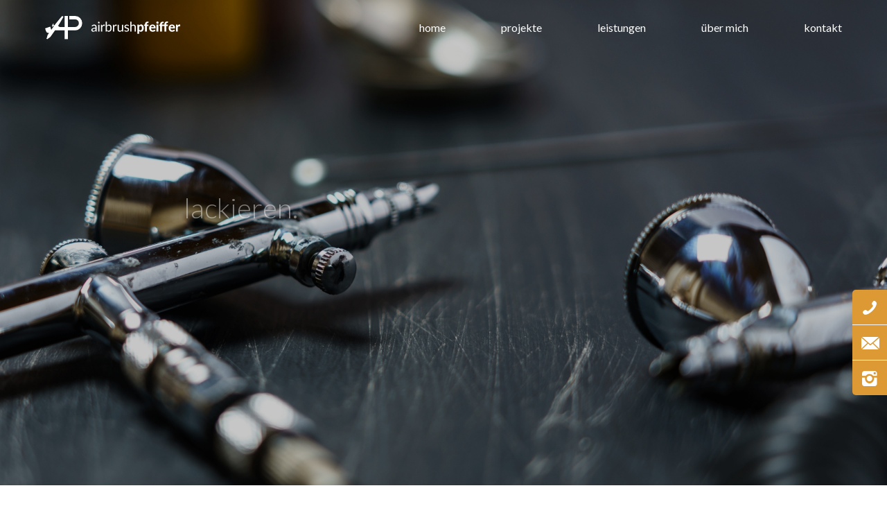

--- FILE ---
content_type: text/html; charset=UTF-8
request_url: https://airbrushpfeiffer.com/
body_size: 42562
content:
<!DOCTYPE html>
<!--[if !(IE 6) | !(IE 7) | !(IE 8)  ]><!-->
<html lang="de" prefix="og: https://ogp.me/ns#" class="no-js">
<!--<![endif]-->
<head>
	<meta charset="UTF-8" />
	<link rel="apple-touch-icon" sizes="180x180" href="/apple-touch-icon.png">
	<link rel="icon" type="image/png" sizes="32x32" href="/favicon-32x32.png">
	<link rel="icon" type="image/png" sizes="16x16" href="/favicon-16x16.png">
	<link rel="manifest" href="/site.webmanifest">
	<link rel="mask-icon" href="/safari-pinned-tab.svg" color="#5bbad5">
	<meta name="msapplication-TileColor" content="#da532c">
	<meta name="theme-color" content="#ffffff">
		<meta name="viewport" content="width=device-width, initial-scale=1, maximum-scale=1, user-scalable=0">
		<meta name="theme-color" content="#dd9933"/>	<link rel="profile" href="https://gmpg.org/xfn/11" />
	
            <script data-no-defer="1" data-ezscrex="false" data-cfasync="false" data-pagespeed-no-defer data-cookieconsent="ignore">
                var ctPublicFunctions = {"_ajax_nonce":"41c2f29871","_rest_nonce":"5daf7a392c","_ajax_url":"\/wp-admin\/admin-ajax.php","_rest_url":"https:\/\/airbrushpfeiffer.com\/wp-json\/","data__cookies_type":"none","data__ajax_type":"rest","data__bot_detector_enabled":"1","data__frontend_data_log_enabled":1,"cookiePrefix":"","wprocket_detected":false,"host_url":"airbrushpfeiffer.com","text__ee_click_to_select":"Klicke, um die gesamten Daten auszuw\u00e4hlen","text__ee_original_email":"Die vollst\u00e4ndige Adresse lautet","text__ee_got_it":"Verstanden","text__ee_blocked":"Blockiert","text__ee_cannot_connect":"Kann keine Verbindung herstellen","text__ee_cannot_decode":"Kann E-Mail nicht dekodieren. Unbekannter Grund","text__ee_email_decoder":"CleanTalk E-Mail-Decoder","text__ee_wait_for_decoding":"Die Magie ist unterwegs!","text__ee_decoding_process":"Bitte warte einen Moment, w\u00e4hrend wir die Kontaktdaten entschl\u00fcsseln."}
            </script>
        
            <script data-no-defer="1" data-ezscrex="false" data-cfasync="false" data-pagespeed-no-defer data-cookieconsent="ignore">
                var ctPublic = {"_ajax_nonce":"41c2f29871","settings__forms__check_internal":"0","settings__forms__check_external":"0","settings__forms__force_protection":"0","settings__forms__search_test":"1","settings__forms__wc_add_to_cart":"0","settings__data__bot_detector_enabled":"1","settings__sfw__anti_crawler":0,"blog_home":"https:\/\/airbrushpfeiffer.com\/","pixel__setting":"3","pixel__enabled":true,"pixel__url":null,"data__email_check_before_post":"1","data__email_check_exist_post":"1","data__cookies_type":"none","data__key_is_ok":true,"data__visible_fields_required":true,"wl_brandname":"Anti-Spam by CleanTalk","wl_brandname_short":"CleanTalk","ct_checkjs_key":"85bc9f6b8fd3d697fd6b65ac51f7a587d36f0cd63bdf6ca9908eb8241b496698","emailEncoderPassKey":"fa2a77824fe71c600185d6d34e02a8e5","bot_detector_forms_excluded":"W10=","advancedCacheExists":true,"varnishCacheExists":false,"wc_ajax_add_to_cart":true,"theRealPerson":{"phrases":{"trpHeading":"Das \u201eEchte-Person\u201c-Abzeichen!","trpContent1":"Der Kommentator fungiert als echte Person und ist als kein Bot verifiziert.","trpContent2":" Anti-Spam von CleanTalk","trpContentLearnMore":"Mehr erfahren"},"trpContentLink":"https:\/\/cleantalk.org\/help\/the-real-person?utm_id=&amp;utm_term=&amp;utm_source=admin_side&amp;utm_medium=trp_badge&amp;utm_content=trp_badge_link_click&amp;utm_campaign=apbct_links","imgPersonUrl":"https:\/\/airbrushpfeiffer.com\/wp-content\/plugins\/cleantalk-spam-protect\/css\/images\/real_user.svg","imgShieldUrl":"https:\/\/airbrushpfeiffer.com\/wp-content\/plugins\/cleantalk-spam-protect\/css\/images\/shield.svg"}}
            </script>
        
<!-- Suchmaschinen-Optimierung durch Rank Math PRO - https://rankmath.com/ -->
<title>airbrushpfeiffer.com - Detailgetreue Lackierungen</title>
<meta name="description" content="Dein Wunschmodell gibt es bei keinem Hersteller oder du möchtest eine individuelle Lackierung? Ich setze deine Wünsche um, egal wie viele Modelle."/>
<meta name="robots" content="follow, index, max-snippet:-1, max-video-preview:-1, max-image-preview:large"/>
<link rel="canonical" href="https://airbrushpfeiffer.com/" />
<meta property="og:locale" content="de_DE" />
<meta property="og:type" content="website" />
<meta property="og:title" content="airbrushpfeiffer.com - Detailgetreue Lackierungen" />
<meta property="og:description" content="Dein Wunschmodell gibt es bei keinem Hersteller oder du möchtest eine individuelle Lackierung? Ich setze deine Wünsche um, egal wie viele Modelle." />
<meta property="og:url" content="https://airbrushpfeiffer.com/" />
<meta property="og:site_name" content="airbrushpfeiffer" />
<meta property="og:updated_time" content="2026-01-05T19:48:54+00:00" />
<meta property="og:image" content="https://airbrushpfeiffer.com/wp-content/uploads/2022/01/logo-airbrushpfeiffer-social.png" />
<meta property="og:image:secure_url" content="https://airbrushpfeiffer.com/wp-content/uploads/2022/01/logo-airbrushpfeiffer-social.png" />
<meta property="og:image:width" content="1200" />
<meta property="og:image:height" content="630" />
<meta property="og:image:alt" content="Logo Airbrushpfeiffer" />
<meta property="og:image:type" content="image/png" />
<meta property="article:published_time" content="2025-10-12T14:15:37+00:00" />
<meta property="article:modified_time" content="2026-01-05T19:48:54+00:00" />
<meta name="twitter:card" content="summary_large_image" />
<meta name="twitter:title" content="airbrushpfeiffer.com - Detailgetreue Lackierungen" />
<meta name="twitter:description" content="Dein Wunschmodell gibt es bei keinem Hersteller oder du möchtest eine individuelle Lackierung? Ich setze deine Wünsche um, egal wie viele Modelle." />
<meta name="twitter:image" content="https://airbrushpfeiffer.com/wp-content/uploads/2022/01/logo-airbrushpfeiffer-social.png" />
<meta name="twitter:label1" content="Verfasst von" />
<meta name="twitter:data1" content="Carina" />
<meta name="twitter:label2" content="Lesedauer" />
<meta name="twitter:data2" content="6 Minuten" />
<script type="application/ld+json" class="rank-math-schema">{"@context":"https://schema.org","@graph":[{"@type":"Organization","@id":"https://airbrushpfeiffer.com/#organization","name":"airbrushpfeiffer - Justin Pfeiffer","url":"https://airbrushpfeiffer.com","logo":{"@type":"ImageObject","@id":"https://airbrushpfeiffer.com/#logo","url":"https://airbrushpfeiffer.com/wp-content/uploads/2022/01/logo-airbrushpfeiffer.png","contentUrl":"https://airbrushpfeiffer.com/wp-content/uploads/2022/01/logo-airbrushpfeiffer.png","caption":"airbrushpfeiffer","inLanguage":"de","width":"1920","height":"1080"}},{"@type":"WebSite","@id":"https://airbrushpfeiffer.com/#website","url":"https://airbrushpfeiffer.com","name":"airbrushpfeiffer","publisher":{"@id":"https://airbrushpfeiffer.com/#organization"},"inLanguage":"de","potentialAction":{"@type":"SearchAction","target":"https://airbrushpfeiffer.com/?s={search_term_string}","query-input":"required name=search_term_string"}},{"@type":"ImageObject","@id":"https://airbrushpfeiffer.com/wp-content/uploads/2022/01/logo-airbrushpfeiffer-social.png","url":"https://airbrushpfeiffer.com/wp-content/uploads/2022/01/logo-airbrushpfeiffer-social.png","width":"1200","height":"630","caption":"Logo Airbrushpfeiffer","inLanguage":"de"},{"@type":"WebPage","@id":"https://airbrushpfeiffer.com/#webpage","url":"https://airbrushpfeiffer.com/","name":"airbrushpfeiffer.com - Detailgetreue Lackierungen","datePublished":"2025-10-12T14:15:37+00:00","dateModified":"2026-01-05T19:48:54+00:00","about":{"@id":"https://airbrushpfeiffer.com/#organization"},"isPartOf":{"@id":"https://airbrushpfeiffer.com/#website"},"primaryImageOfPage":{"@id":"https://airbrushpfeiffer.com/wp-content/uploads/2022/01/logo-airbrushpfeiffer-social.png"},"inLanguage":"de"},{"@type":"Person","@id":"https://airbrushpfeiffer.com/author/carina/","name":"Carina","url":"https://airbrushpfeiffer.com/author/carina/","image":{"@type":"ImageObject","@id":"https://secure.gravatar.com/avatar/d442dd2bb9f7a0e20ee99e4159a9f48e5d999510b489e6d994cfdd291349e338?s=96&amp;d=mm&amp;r=g","url":"https://secure.gravatar.com/avatar/d442dd2bb9f7a0e20ee99e4159a9f48e5d999510b489e6d994cfdd291349e338?s=96&amp;d=mm&amp;r=g","caption":"Carina","inLanguage":"de"},"worksFor":{"@id":"https://airbrushpfeiffer.com/#organization"}},{"@type":"Article","headline":"airbrushpfeiffer.com - Detailgetreue Lackierungen","keywords":"airbrushpfeiffer.com","datePublished":"2025-10-12T14:15:37+00:00","dateModified":"2026-01-05T19:48:54+00:00","author":{"@id":"https://airbrushpfeiffer.com/author/carina/","name":"Carina"},"publisher":{"@id":"https://airbrushpfeiffer.com/#organization"},"description":"Dein Wunschmodell gibt es bei keinem Hersteller oder du m\u00f6chtest eine individuelle Lackierung? Ich setze deine W\u00fcnsche um, egal wie viele Modelle.","name":"airbrushpfeiffer.com - Detailgetreue Lackierungen","@id":"https://airbrushpfeiffer.com/#richSnippet","isPartOf":{"@id":"https://airbrushpfeiffer.com/#webpage"},"image":{"@id":"https://airbrushpfeiffer.com/wp-content/uploads/2022/01/logo-airbrushpfeiffer-social.png"},"inLanguage":"de","mainEntityOfPage":{"@id":"https://airbrushpfeiffer.com/#webpage"}}]}</script>
<meta name="google-site-verification" content="tzNFcQlT1spt54jOYdINHKdnnhbunp8MMq5Pj2zl_mw" />
<!-- /Rank Math WordPress SEO Plugin -->

<link rel='dns-prefetch' href='//fd.cleantalk.org' />
<link rel='dns-prefetch' href='//fonts.googleapis.com' />
<link rel="alternate" type="application/rss+xml" title="airbrushpfeiffer &raquo; Feed" href="https://airbrushpfeiffer.com/feed/" />
<link rel="alternate" type="application/rss+xml" title="airbrushpfeiffer &raquo; Kommentar-Feed" href="https://airbrushpfeiffer.com/comments/feed/" />
<link rel="alternate" title="oEmbed (JSON)" type="application/json+oembed" href="https://airbrushpfeiffer.com/wp-json/oembed/1.0/embed?url=https%3A%2F%2Fairbrushpfeiffer.com%2F" />
<link rel="alternate" title="oEmbed (XML)" type="text/xml+oembed" href="https://airbrushpfeiffer.com/wp-json/oembed/1.0/embed?url=https%3A%2F%2Fairbrushpfeiffer.com%2F&#038;format=xml" />
<style id='wp-img-auto-sizes-contain-inline-css'>
img:is([sizes=auto i],[sizes^="auto," i]){contain-intrinsic-size:3000px 1500px}
/*# sourceURL=wp-img-auto-sizes-contain-inline-css */
</style>
<link rel='stylesheet' id='wpmf-bakery-style-css' href='https://airbrushpfeiffer.com/wp-content/plugins/wp-media-folder/assets/css/vc_style.css?ver=6.1.8' media='all' />
<link rel='stylesheet' id='wpmf-bakery-display-gallery-style-css' href='https://airbrushpfeiffer.com/wp-content/plugins/wp-media-folder/assets/css/display-gallery/style-display-gallery.css?ver=6.1.8' media='all' />
<style id='classic-theme-styles-inline-css'>
/*! This file is auto-generated */
.wp-block-button__link{color:#fff;background-color:#32373c;border-radius:9999px;box-shadow:none;text-decoration:none;padding:calc(.667em + 2px) calc(1.333em + 2px);font-size:1.125em}.wp-block-file__button{background:#32373c;color:#fff;text-decoration:none}
/*# sourceURL=/wp-includes/css/classic-themes.min.css */
</style>
<link rel='stylesheet' id='wp-components-css' href='https://airbrushpfeiffer.com/wp-includes/css/dist/components/style.min.css?ver=6.9' media='all' />
<link rel='stylesheet' id='wp-preferences-css' href='https://airbrushpfeiffer.com/wp-includes/css/dist/preferences/style.min.css?ver=6.9' media='all' />
<link rel='stylesheet' id='wp-block-editor-css' href='https://airbrushpfeiffer.com/wp-includes/css/dist/block-editor/style.min.css?ver=6.9' media='all' />
<link rel='stylesheet' id='popup-maker-block-library-style-css' href='https://airbrushpfeiffer.com/wp-content/plugins/popup-maker/dist/packages/block-library-style.css?ver=dbea705cfafe089d65f1' media='all' />
<link rel='stylesheet' id='cleantalk-public-css-css' href='https://airbrushpfeiffer.com/wp-content/plugins/cleantalk-spam-protect/css/cleantalk-public.min.css?ver=6.70.1_1767603108' media='all' />
<link rel='stylesheet' id='cleantalk-email-decoder-css-css' href='https://airbrushpfeiffer.com/wp-content/plugins/cleantalk-spam-protect/css/cleantalk-email-decoder.min.css?ver=6.70.1_1767603108' media='all' />
<link rel='stylesheet' id='cleantalk-trp-css-css' href='https://airbrushpfeiffer.com/wp-content/plugins/cleantalk-spam-protect/css/cleantalk-trp.min.css?ver=6.70.1_1767603108' media='all' />
<link rel='stylesheet' id='contact-form-7-css' href='https://airbrushpfeiffer.com/wp-content/plugins/contact-form-7/includes/css/styles.css?ver=6.1.4' media='all' />
<link rel='stylesheet' id='the7-font-css' href='https://airbrushpfeiffer.com/wp-content/themes/dt-the7/fonts/icomoon-the7-font/icomoon-the7-font.min.css?ver=14.0.1.1' media='all' />
<link rel='stylesheet' id='the7-awesome-fonts-css' href='https://airbrushpfeiffer.com/wp-content/themes/dt-the7/fonts/FontAwesome/css/all.min.css?ver=14.0.1.1' media='all' />
<link rel='stylesheet' id='the7-icomoon-numbers-32x32-css' href='https://airbrushpfeiffer.com/wp-content/uploads/smile_fonts/icomoon-numbers-32x32/icomoon-numbers-32x32.css?ver=6.9' media='all' />
<link rel='stylesheet' id='the7-icomoon-fontawesome-16x16-css' href='https://airbrushpfeiffer.com/wp-content/uploads/smile_fonts/icomoon-fontawesome-16x16/icomoon-fontawesome-16x16.css?ver=6.9' media='all' />
<link rel='stylesheet' id='the7-icomoon-pixeden-stroke-32x32-css' href='https://airbrushpfeiffer.com/wp-content/uploads/smile_fonts/icomoon-pixeden-stroke-32x32/icomoon-pixeden-stroke-32x32.css?ver=6.9' media='all' />
<link rel='stylesheet' id='the7-icomoon-icomoonfree-16x16-css' href='https://airbrushpfeiffer.com/wp-content/uploads/smile_fonts/icomoon-icomoonfree-16x16/icomoon-icomoonfree-16x16.css?ver=6.9' media='all' />
<link rel='stylesheet' id='the7-icomoon-material-24x24-css' href='https://airbrushpfeiffer.com/wp-content/uploads/smile_fonts/icomoon-material-24x24/icomoon-material-24x24.css?ver=6.9' media='all' />
<link rel='stylesheet' id='the7-icomoon-free-social-contact-16x16-css' href='https://airbrushpfeiffer.com/wp-content/uploads/smile_fonts/icomoon-free-social-contact-16x16/icomoon-free-social-contact-16x16.css?ver=6.9' media='all' />
<link rel='stylesheet' id='the7-fontello-css' href='https://airbrushpfeiffer.com/wp-content/themes/dt-the7/fonts/fontello/css/fontello.min.css?ver=14.0.1.1' media='all' />
<link rel='stylesheet' id='js_composer_front-css' href='https://airbrushpfeiffer.com/wp-content/plugins/js_composer/assets/css/js_composer.min.css?ver=8.7.2' media='all' />
<link rel='stylesheet' id='dt-web-fonts-css' href='https://fonts.googleapis.com/css?family=Roboto:400,600,700%7CLato:300,400,600,700%7CRoboto+Condensed:400,600,700' media='all' />
<link rel='stylesheet' id='dt-main-css' href='https://airbrushpfeiffer.com/wp-content/themes/dt-the7/css/main.min.css?ver=14.0.1.1' media='all' />
<style id='dt-main-inline-css'>
body #load {
  display: block;
  height: 100%;
  overflow: hidden;
  position: fixed;
  width: 100%;
  z-index: 9901;
  opacity: 1;
  visibility: visible;
  transition: all .35s ease-out;
}
.load-wrap {
  width: 100%;
  height: 100%;
  background-position: center center;
  background-repeat: no-repeat;
  text-align: center;
  display: -ms-flexbox;
  display: -ms-flex;
  display: flex;
  -ms-align-items: center;
  -ms-flex-align: center;
  align-items: center;
  -ms-flex-flow: column wrap;
  flex-flow: column wrap;
  -ms-flex-pack: center;
  -ms-justify-content: center;
  justify-content: center;
}
.load-wrap > svg {
  position: absolute;
  top: 50%;
  left: 50%;
  transform: translate(-50%,-50%);
}
#load {
  background: var(--the7-elementor-beautiful-loading-bg,#ffffff);
  --the7-beautiful-spinner-color2: var(--the7-beautiful-spinner-color,rgba(51,51,51,0.3));
}

/*# sourceURL=dt-main-inline-css */
</style>
<link rel='stylesheet' id='the7-custom-scrollbar-css' href='https://airbrushpfeiffer.com/wp-content/themes/dt-the7/lib/custom-scrollbar/custom-scrollbar.min.css?ver=14.0.1.1' media='all' />
<link rel='stylesheet' id='the7-wpbakery-css' href='https://airbrushpfeiffer.com/wp-content/themes/dt-the7/css/wpbakery.min.css?ver=14.0.1.1' media='all' />
<link rel='stylesheet' id='the7-css-vars-css' href='https://airbrushpfeiffer.com/wp-content/uploads/the7-css/css-vars.css?ver=9aaaf5c0da04' media='all' />
<link rel='stylesheet' id='dt-custom-css' href='https://airbrushpfeiffer.com/wp-content/uploads/the7-css/custom.css?ver=9aaaf5c0da04' media='all' />
<link rel='stylesheet' id='dt-media-css' href='https://airbrushpfeiffer.com/wp-content/uploads/the7-css/media.css?ver=9aaaf5c0da04' media='all' />
<link rel='stylesheet' id='the7-mega-menu-css' href='https://airbrushpfeiffer.com/wp-content/uploads/the7-css/mega-menu.css?ver=9aaaf5c0da04' media='all' />
<link rel='stylesheet' id='the7-elements-css' href='https://airbrushpfeiffer.com/wp-content/uploads/the7-css/post-type-dynamic.css?ver=9aaaf5c0da04' media='all' />
<link rel='stylesheet' id='style-css' href='https://airbrushpfeiffer.com/wp-content/themes/dt-the7-child/style.css?ver=14.0.1.1' media='all' />
<link rel='stylesheet' id='ultimate-vc-addons-style-css' href='https://airbrushpfeiffer.com/wp-content/plugins/Ultimate_VC_Addons/assets/min-css/style.min.css?ver=3.21.2' media='all' />
<link rel='stylesheet' id='ultimate-vc-addons-slick-css' href='https://airbrushpfeiffer.com/wp-content/plugins/Ultimate_VC_Addons/assets/min-css/slick.min.css?ver=3.21.2' media='all' />
<link rel='stylesheet' id='ultimate-vc-addons-icons-css' href='https://airbrushpfeiffer.com/wp-content/plugins/Ultimate_VC_Addons/assets/css/icons.css?ver=3.21.2' media='all' />
<link rel='stylesheet' id='ultimate-vc-addons-animate-css' href='https://airbrushpfeiffer.com/wp-content/plugins/Ultimate_VC_Addons/assets/min-css/animate.min.css?ver=3.21.2' media='all' />
<script src="https://airbrushpfeiffer.com/wp-includes/js/jquery/jquery.min.js?ver=3.7.1" id="jquery-core-js"></script>
<script src="https://airbrushpfeiffer.com/wp-includes/js/jquery/jquery-migrate.min.js?ver=3.4.1" id="jquery-migrate-js"></script>
<script src="https://airbrushpfeiffer.com/wp-content/plugins/cleantalk-spam-protect/js/apbct-public-bundle.min.js?ver=6.70.1_1767603108" id="apbct-public-bundle.min-js-js"></script>
<script src="https://fd.cleantalk.org/ct-bot-detector-wrapper.js?ver=6.70.1" id="ct_bot_detector-js" defer data-wp-strategy="defer"></script>
<script id="dt-above-fold-js-extra">
var dtLocal = {"themeUrl":"https://airbrushpfeiffer.com/wp-content/themes/dt-the7","passText":"Um diesen gesch\u00fctzten Eintrag anzusehen, geben Sie bitte das Passwort ein:","moreButtonText":{"loading":"Lade...","loadMore":"Mehr laden"},"postID":"58551","ajaxurl":"https://airbrushpfeiffer.com/wp-admin/admin-ajax.php","REST":{"baseUrl":"https://airbrushpfeiffer.com/wp-json/the7/v1","endpoints":{"sendMail":"/send-mail"}},"contactMessages":{"required":"Ein oder mehrere Felder sind fehlerhaft. Bitte \u00fcberpr\u00fcfe deine Eingaben und versuche es erneut.","terms":"Please accept the privacy policy.","fillTheCaptchaError":"Please, fill the captcha."},"captchaSiteKey":"","ajaxNonce":"262f942932","pageData":{"type":"page","template":"microsite","layout":null},"themeSettings":{"smoothScroll":"off","lazyLoading":false,"desktopHeader":{"height":80},"ToggleCaptionEnabled":"disabled","ToggleCaption":"Navigation","floatingHeader":{"showAfter":100,"showMenu":true,"height":80,"logo":{"showLogo":true,"html":"\u003Cimg class=\"\" src=\"https://airbrushpfeiffer.com/wp-content/uploads/2025/11/airbrushpfeiffer-logo-main.svg\"  sizes=\"300px\" alt=\"airbrushpfeiffer\" /\u003E","url":"#!/up"}},"topLine":{"floatingTopLine":{"logo":{"showLogo":false,"html":""}}},"mobileHeader":{"firstSwitchPoint":992,"secondSwitchPoint":778,"firstSwitchPointHeight":80,"secondSwitchPointHeight":80,"mobileToggleCaptionEnabled":"disabled","mobileToggleCaption":"Menu"},"stickyMobileHeaderFirstSwitch":{"logo":{"html":"\u003Cimg class=\"\" src=\"https://airbrushpfeiffer.com/wp-content/uploads/2025/11/airbrushpfeiffer-logo-main.svg\"  sizes=\"300px\" alt=\"airbrushpfeiffer\" /\u003E"}},"stickyMobileHeaderSecondSwitch":{"logo":{"html":"\u003Cimg class=\"\" src=\"https://airbrushpfeiffer.com/wp-content/uploads/2025/11/airbrushpfeiffer-logo-main.svg\"  sizes=\"300px\" alt=\"airbrushpfeiffer\" /\u003E"}},"sidebar":{"switchPoint":992},"boxedWidth":"1340px"},"VCMobileScreenWidth":"778"};
var dtShare = {"shareButtonText":{"facebook":"Share on Facebook","twitter":"Share on X","pinterest":"Pin it","linkedin":"Share on Linkedin","whatsapp":"Share on Whatsapp"},"overlayOpacity":"85"};
//# sourceURL=dt-above-fold-js-extra
</script>
<script src="https://airbrushpfeiffer.com/wp-content/themes/dt-the7/js/above-the-fold.min.js?ver=14.0.1.1" id="dt-above-fold-js"></script>
<script src="https://airbrushpfeiffer.com/wp-content/plugins/Ultimate_VC_Addons/assets/min-js/ultimate-params.min.js?ver=3.21.2" id="ultimate-vc-addons-params-js"></script>
<script src="https://airbrushpfeiffer.com/wp-content/plugins/Ultimate_VC_Addons/assets/min-js/slick.min.js?ver=3.21.2" id="ultimate-vc-addons-slick-js"></script>
<script src="https://airbrushpfeiffer.com/wp-content/plugins/Ultimate_VC_Addons/assets/min-js/jquery-appear.min.js?ver=3.21.2" id="ultimate-vc-addons-appear-js"></script>
<script src="https://airbrushpfeiffer.com/wp-content/plugins/Ultimate_VC_Addons/assets/min-js/slick-custom.min.js?ver=3.21.2" id="ultimate-vc-addons-slick-custom-js"></script>
<link rel="https://api.w.org/" href="https://airbrushpfeiffer.com/wp-json/" /><link rel="alternate" title="JSON" type="application/json" href="https://airbrushpfeiffer.com/wp-json/wp/v2/pages/58551" /><link rel="EditURI" type="application/rsd+xml" title="RSD" href="https://airbrushpfeiffer.com/xmlrpc.php?rsd" />
<meta name="generator" content="WordPress 6.9" />
<link rel='shortlink' href='https://airbrushpfeiffer.com/' />
<meta name="generator" content="Powered by WPBakery Page Builder - drag and drop page builder for WordPress."/>
<meta name="generator" content="Powered by Slider Revolution 6.7.38 - responsive, Mobile-Friendly Slider Plugin for WordPress with comfortable drag and drop interface." />
<script type="text/javascript" id="the7-loader-script">
document.addEventListener("DOMContentLoaded", function(event) {
	var load = document.getElementById("load");
	if(!load.classList.contains('loader-removed')){
		var removeLoading = setTimeout(function() {
			load.className += " loader-removed";
		}, 300);
	}
});
</script>
		<script>function setREVStartSize(e){
			//window.requestAnimationFrame(function() {
				window.RSIW = window.RSIW===undefined ? window.innerWidth : window.RSIW;
				window.RSIH = window.RSIH===undefined ? window.innerHeight : window.RSIH;
				try {
					var pw = document.getElementById(e.c).parentNode.offsetWidth,
						newh;
					pw = pw===0 || isNaN(pw) || (e.l=="fullwidth" || e.layout=="fullwidth") ? window.RSIW : pw;
					e.tabw = e.tabw===undefined ? 0 : parseInt(e.tabw);
					e.thumbw = e.thumbw===undefined ? 0 : parseInt(e.thumbw);
					e.tabh = e.tabh===undefined ? 0 : parseInt(e.tabh);
					e.thumbh = e.thumbh===undefined ? 0 : parseInt(e.thumbh);
					e.tabhide = e.tabhide===undefined ? 0 : parseInt(e.tabhide);
					e.thumbhide = e.thumbhide===undefined ? 0 : parseInt(e.thumbhide);
					e.mh = e.mh===undefined || e.mh=="" || e.mh==="auto" ? 0 : parseInt(e.mh,0);
					if(e.layout==="fullscreen" || e.l==="fullscreen")
						newh = Math.max(e.mh,window.RSIH);
					else{
						e.gw = Array.isArray(e.gw) ? e.gw : [e.gw];
						for (var i in e.rl) if (e.gw[i]===undefined || e.gw[i]===0) e.gw[i] = e.gw[i-1];
						e.gh = e.el===undefined || e.el==="" || (Array.isArray(e.el) && e.el.length==0)? e.gh : e.el;
						e.gh = Array.isArray(e.gh) ? e.gh : [e.gh];
						for (var i in e.rl) if (e.gh[i]===undefined || e.gh[i]===0) e.gh[i] = e.gh[i-1];
											
						var nl = new Array(e.rl.length),
							ix = 0,
							sl;
						e.tabw = e.tabhide>=pw ? 0 : e.tabw;
						e.thumbw = e.thumbhide>=pw ? 0 : e.thumbw;
						e.tabh = e.tabhide>=pw ? 0 : e.tabh;
						e.thumbh = e.thumbhide>=pw ? 0 : e.thumbh;
						for (var i in e.rl) nl[i] = e.rl[i]<window.RSIW ? 0 : e.rl[i];
						sl = nl[0];
						for (var i in nl) if (sl>nl[i] && nl[i]>0) { sl = nl[i]; ix=i;}
						var m = pw>(e.gw[ix]+e.tabw+e.thumbw) ? 1 : (pw-(e.tabw+e.thumbw)) / (e.gw[ix]);
						newh =  (e.gh[ix] * m) + (e.tabh + e.thumbh);
					}
					var el = document.getElementById(e.c);
					if (el!==null && el) el.style.height = newh+"px";
					el = document.getElementById(e.c+"_wrapper");
					if (el!==null && el) {
						el.style.height = newh+"px";
						el.style.display = "block";
					}
				} catch(e){
					console.log("Failure at Presize of Slider:" + e)
				}
			//});
		  };</script>
		<style id="wp-custom-css">
			.header-bar {position: absolute}		</style>
		<style type="text/css" data-type="vc_shortcodes-custom-css">.vc_custom_1767642529451{margin-top: 100px !important;margin-bottom: 100px !important;padding-top: 45px !important;}.vc_custom_1762697141251{margin-top: 100px !important;margin-bottom: 50px !important;}.vc_custom_1762697516011{margin-bottom: 20px !important;}.vc_custom_1764602693860{margin-top: 100px !important;margin-bottom: 100px !important;}.vc_custom_1764602708381{margin-top: 100px !important;margin-bottom: 100px !important;}.vc_custom_1764771648440{margin-top: 100px !important;}.vc_custom_1766997883562{margin-bottom: 80px !important;}.vc_custom_1767003748138{margin-bottom: 30px !important;}.vc_custom_1762697375661{margin-bottom: 80px !important;}.vc_custom_1762697381334{margin-bottom: 30px !important;}.vc_custom_1764688087594{margin-bottom: 80px !important;}.vc_custom_1762697436595{margin-bottom: 30px !important;}.vc_custom_1762697445450{margin-bottom: 80px !important;}.vc_custom_1762697452289{margin-bottom: 30px !important;}.vc_custom_1762697459069{margin-bottom: 80px !important;}.vc_custom_1762697466278{margin-bottom: 30px !important;}.vc_custom_1762697472383{margin-bottom: 80px !important;}.vc_custom_1762697478502{margin-bottom: 30px !important;}.vc_custom_1764688229218{margin-bottom: 80px !important;}.vc_custom_1767000530480{margin-bottom: 80px !important;}.vc_custom_1767000539061{margin-bottom: 80px !important;}.vc_custom_1767000550445{margin-bottom: 80px !important;}</style><noscript><style> .wpb_animate_when_almost_visible { opacity: 1; }</style></noscript><style id='global-styles-inline-css'>
:root{--wp--preset--aspect-ratio--square: 1;--wp--preset--aspect-ratio--4-3: 4/3;--wp--preset--aspect-ratio--3-4: 3/4;--wp--preset--aspect-ratio--3-2: 3/2;--wp--preset--aspect-ratio--2-3: 2/3;--wp--preset--aspect-ratio--16-9: 16/9;--wp--preset--aspect-ratio--9-16: 9/16;--wp--preset--color--black: #000000;--wp--preset--color--cyan-bluish-gray: #abb8c3;--wp--preset--color--white: #FFF;--wp--preset--color--pale-pink: #f78da7;--wp--preset--color--vivid-red: #cf2e2e;--wp--preset--color--luminous-vivid-orange: #ff6900;--wp--preset--color--luminous-vivid-amber: #fcb900;--wp--preset--color--light-green-cyan: #7bdcb5;--wp--preset--color--vivid-green-cyan: #00d084;--wp--preset--color--pale-cyan-blue: #8ed1fc;--wp--preset--color--vivid-cyan-blue: #0693e3;--wp--preset--color--vivid-purple: #9b51e0;--wp--preset--color--accent: #dd9933;--wp--preset--color--dark-gray: #111;--wp--preset--color--light-gray: #767676;--wp--preset--gradient--vivid-cyan-blue-to-vivid-purple: linear-gradient(135deg,rgb(6,147,227) 0%,rgb(155,81,224) 100%);--wp--preset--gradient--light-green-cyan-to-vivid-green-cyan: linear-gradient(135deg,rgb(122,220,180) 0%,rgb(0,208,130) 100%);--wp--preset--gradient--luminous-vivid-amber-to-luminous-vivid-orange: linear-gradient(135deg,rgb(252,185,0) 0%,rgb(255,105,0) 100%);--wp--preset--gradient--luminous-vivid-orange-to-vivid-red: linear-gradient(135deg,rgb(255,105,0) 0%,rgb(207,46,46) 100%);--wp--preset--gradient--very-light-gray-to-cyan-bluish-gray: linear-gradient(135deg,rgb(238,238,238) 0%,rgb(169,184,195) 100%);--wp--preset--gradient--cool-to-warm-spectrum: linear-gradient(135deg,rgb(74,234,220) 0%,rgb(151,120,209) 20%,rgb(207,42,186) 40%,rgb(238,44,130) 60%,rgb(251,105,98) 80%,rgb(254,248,76) 100%);--wp--preset--gradient--blush-light-purple: linear-gradient(135deg,rgb(255,206,236) 0%,rgb(152,150,240) 100%);--wp--preset--gradient--blush-bordeaux: linear-gradient(135deg,rgb(254,205,165) 0%,rgb(254,45,45) 50%,rgb(107,0,62) 100%);--wp--preset--gradient--luminous-dusk: linear-gradient(135deg,rgb(255,203,112) 0%,rgb(199,81,192) 50%,rgb(65,88,208) 100%);--wp--preset--gradient--pale-ocean: linear-gradient(135deg,rgb(255,245,203) 0%,rgb(182,227,212) 50%,rgb(51,167,181) 100%);--wp--preset--gradient--electric-grass: linear-gradient(135deg,rgb(202,248,128) 0%,rgb(113,206,126) 100%);--wp--preset--gradient--midnight: linear-gradient(135deg,rgb(2,3,129) 0%,rgb(40,116,252) 100%);--wp--preset--font-size--small: 13px;--wp--preset--font-size--medium: 20px;--wp--preset--font-size--large: 36px;--wp--preset--font-size--x-large: 42px;--wp--preset--spacing--20: 0.44rem;--wp--preset--spacing--30: 0.67rem;--wp--preset--spacing--40: 1rem;--wp--preset--spacing--50: 1.5rem;--wp--preset--spacing--60: 2.25rem;--wp--preset--spacing--70: 3.38rem;--wp--preset--spacing--80: 5.06rem;--wp--preset--shadow--natural: 6px 6px 9px rgba(0, 0, 0, 0.2);--wp--preset--shadow--deep: 12px 12px 50px rgba(0, 0, 0, 0.4);--wp--preset--shadow--sharp: 6px 6px 0px rgba(0, 0, 0, 0.2);--wp--preset--shadow--outlined: 6px 6px 0px -3px rgb(255, 255, 255), 6px 6px rgb(0, 0, 0);--wp--preset--shadow--crisp: 6px 6px 0px rgb(0, 0, 0);}:where(.is-layout-flex){gap: 0.5em;}:where(.is-layout-grid){gap: 0.5em;}body .is-layout-flex{display: flex;}.is-layout-flex{flex-wrap: wrap;align-items: center;}.is-layout-flex > :is(*, div){margin: 0;}body .is-layout-grid{display: grid;}.is-layout-grid > :is(*, div){margin: 0;}:where(.wp-block-columns.is-layout-flex){gap: 2em;}:where(.wp-block-columns.is-layout-grid){gap: 2em;}:where(.wp-block-post-template.is-layout-flex){gap: 1.25em;}:where(.wp-block-post-template.is-layout-grid){gap: 1.25em;}.has-black-color{color: var(--wp--preset--color--black) !important;}.has-cyan-bluish-gray-color{color: var(--wp--preset--color--cyan-bluish-gray) !important;}.has-white-color{color: var(--wp--preset--color--white) !important;}.has-pale-pink-color{color: var(--wp--preset--color--pale-pink) !important;}.has-vivid-red-color{color: var(--wp--preset--color--vivid-red) !important;}.has-luminous-vivid-orange-color{color: var(--wp--preset--color--luminous-vivid-orange) !important;}.has-luminous-vivid-amber-color{color: var(--wp--preset--color--luminous-vivid-amber) !important;}.has-light-green-cyan-color{color: var(--wp--preset--color--light-green-cyan) !important;}.has-vivid-green-cyan-color{color: var(--wp--preset--color--vivid-green-cyan) !important;}.has-pale-cyan-blue-color{color: var(--wp--preset--color--pale-cyan-blue) !important;}.has-vivid-cyan-blue-color{color: var(--wp--preset--color--vivid-cyan-blue) !important;}.has-vivid-purple-color{color: var(--wp--preset--color--vivid-purple) !important;}.has-black-background-color{background-color: var(--wp--preset--color--black) !important;}.has-cyan-bluish-gray-background-color{background-color: var(--wp--preset--color--cyan-bluish-gray) !important;}.has-white-background-color{background-color: var(--wp--preset--color--white) !important;}.has-pale-pink-background-color{background-color: var(--wp--preset--color--pale-pink) !important;}.has-vivid-red-background-color{background-color: var(--wp--preset--color--vivid-red) !important;}.has-luminous-vivid-orange-background-color{background-color: var(--wp--preset--color--luminous-vivid-orange) !important;}.has-luminous-vivid-amber-background-color{background-color: var(--wp--preset--color--luminous-vivid-amber) !important;}.has-light-green-cyan-background-color{background-color: var(--wp--preset--color--light-green-cyan) !important;}.has-vivid-green-cyan-background-color{background-color: var(--wp--preset--color--vivid-green-cyan) !important;}.has-pale-cyan-blue-background-color{background-color: var(--wp--preset--color--pale-cyan-blue) !important;}.has-vivid-cyan-blue-background-color{background-color: var(--wp--preset--color--vivid-cyan-blue) !important;}.has-vivid-purple-background-color{background-color: var(--wp--preset--color--vivid-purple) !important;}.has-black-border-color{border-color: var(--wp--preset--color--black) !important;}.has-cyan-bluish-gray-border-color{border-color: var(--wp--preset--color--cyan-bluish-gray) !important;}.has-white-border-color{border-color: var(--wp--preset--color--white) !important;}.has-pale-pink-border-color{border-color: var(--wp--preset--color--pale-pink) !important;}.has-vivid-red-border-color{border-color: var(--wp--preset--color--vivid-red) !important;}.has-luminous-vivid-orange-border-color{border-color: var(--wp--preset--color--luminous-vivid-orange) !important;}.has-luminous-vivid-amber-border-color{border-color: var(--wp--preset--color--luminous-vivid-amber) !important;}.has-light-green-cyan-border-color{border-color: var(--wp--preset--color--light-green-cyan) !important;}.has-vivid-green-cyan-border-color{border-color: var(--wp--preset--color--vivid-green-cyan) !important;}.has-pale-cyan-blue-border-color{border-color: var(--wp--preset--color--pale-cyan-blue) !important;}.has-vivid-cyan-blue-border-color{border-color: var(--wp--preset--color--vivid-cyan-blue) !important;}.has-vivid-purple-border-color{border-color: var(--wp--preset--color--vivid-purple) !important;}.has-vivid-cyan-blue-to-vivid-purple-gradient-background{background: var(--wp--preset--gradient--vivid-cyan-blue-to-vivid-purple) !important;}.has-light-green-cyan-to-vivid-green-cyan-gradient-background{background: var(--wp--preset--gradient--light-green-cyan-to-vivid-green-cyan) !important;}.has-luminous-vivid-amber-to-luminous-vivid-orange-gradient-background{background: var(--wp--preset--gradient--luminous-vivid-amber-to-luminous-vivid-orange) !important;}.has-luminous-vivid-orange-to-vivid-red-gradient-background{background: var(--wp--preset--gradient--luminous-vivid-orange-to-vivid-red) !important;}.has-very-light-gray-to-cyan-bluish-gray-gradient-background{background: var(--wp--preset--gradient--very-light-gray-to-cyan-bluish-gray) !important;}.has-cool-to-warm-spectrum-gradient-background{background: var(--wp--preset--gradient--cool-to-warm-spectrum) !important;}.has-blush-light-purple-gradient-background{background: var(--wp--preset--gradient--blush-light-purple) !important;}.has-blush-bordeaux-gradient-background{background: var(--wp--preset--gradient--blush-bordeaux) !important;}.has-luminous-dusk-gradient-background{background: var(--wp--preset--gradient--luminous-dusk) !important;}.has-pale-ocean-gradient-background{background: var(--wp--preset--gradient--pale-ocean) !important;}.has-electric-grass-gradient-background{background: var(--wp--preset--gradient--electric-grass) !important;}.has-midnight-gradient-background{background: var(--wp--preset--gradient--midnight) !important;}.has-small-font-size{font-size: var(--wp--preset--font-size--small) !important;}.has-medium-font-size{font-size: var(--wp--preset--font-size--medium) !important;}.has-large-font-size{font-size: var(--wp--preset--font-size--large) !important;}.has-x-large-font-size{font-size: var(--wp--preset--font-size--x-large) !important;}
/*# sourceURL=global-styles-inline-css */
</style>
<link rel='stylesheet' id='vc_animate-css-css' href='https://airbrushpfeiffer.com/wp-content/plugins/js_composer/assets/lib/vendor/dist/animate.css/animate.min.css?ver=8.7.2' media='all' />
<link rel='stylesheet' id='sli-common-vendors-css' href='https://airbrushpfeiffer.com/wp-content/plugins/spotlight-social-photo-feeds/ui/dist/styles/common-vendors.css?ver=1.7.4' media='all' />
<link rel='stylesheet' id='sli-common-css' href='https://airbrushpfeiffer.com/wp-content/plugins/spotlight-social-photo-feeds/ui/dist/styles/common.css?ver=1.7.4' media='all' />
<link rel='stylesheet' id='sli-feed-css' href='https://airbrushpfeiffer.com/wp-content/plugins/spotlight-social-photo-feeds/ui/dist/styles/feed.css?ver=1.7.4' media='all' />
<link rel='stylesheet' id='sli-front-css' href='https://airbrushpfeiffer.com/wp-content/plugins/spotlight-social-photo-feeds/ui/dist/styles/front-app.css?ver=1.7.4' media='all' />
<link rel='stylesheet' id='ultimate-vc-addons-background-style-css' href='https://airbrushpfeiffer.com/wp-content/plugins/Ultimate_VC_Addons/assets/min-css/background-style.min.css?ver=3.21.2' media='all' />
<link rel='stylesheet' id='rs-plugin-settings-css' href='//airbrushpfeiffer.com/wp-content/plugins/revslider/sr6/assets/css/rs6.css?ver=6.7.38' media='all' />
<style id='rs-plugin-settings-inline-css'>
#rs-demo-id {}
/*# sourceURL=rs-plugin-settings-inline-css */
</style>
</head>
<body id="the7-body" class="home wp-singular page-template page-template-template-microsite page-template-template-microsite-php page page-id-58551 wp-embed-responsive wp-theme-dt-the7 wp-child-theme-dt-the7-child the7-core-ver-2.7.12 one-page-row transparent slideshow-on dt-responsive-on right-mobile-menu-close-icon ouside-menu-close-icon  fade-medium-mobile-menu-close-icon fade-medium-menu-close-icon srcset-enabled btn-flat custom-btn-color custom-btn-hover-color phantom-slide phantom-shadow-decoration phantom-custom-logo-on floating-top-bar sticky-mobile-header top-header first-switch-logo-left first-switch-menu-right second-switch-logo-left second-switch-menu-right right-mobile-menu layzr-loading-on popup-message-style the7-ver-14.0.1.1 dt-fa-compatibility wpb-js-composer js-comp-ver-8.7.2 vc_responsive">
<!-- The7 14.0.1.1 -->
<div id="load" class="spinner-loader">
	<div class="load-wrap"><style type="text/css">
    [class*="the7-spinner-animate-"]{
        animation: spinner-animation 1s cubic-bezier(1,1,1,1) infinite;
        x:46.5px;
        y:40px;
        width:7px;
        height:20px;
        fill:var(--the7-beautiful-spinner-color2);
        opacity: 0.2;
    }
    .the7-spinner-animate-2{
        animation-delay: 0.083s;
    }
    .the7-spinner-animate-3{
        animation-delay: 0.166s;
    }
    .the7-spinner-animate-4{
         animation-delay: 0.25s;
    }
    .the7-spinner-animate-5{
         animation-delay: 0.33s;
    }
    .the7-spinner-animate-6{
         animation-delay: 0.416s;
    }
    .the7-spinner-animate-7{
         animation-delay: 0.5s;
    }
    .the7-spinner-animate-8{
         animation-delay: 0.58s;
    }
    .the7-spinner-animate-9{
         animation-delay: 0.666s;
    }
    .the7-spinner-animate-10{
         animation-delay: 0.75s;
    }
    .the7-spinner-animate-11{
        animation-delay: 0.83s;
    }
    .the7-spinner-animate-12{
        animation-delay: 0.916s;
    }
    @keyframes spinner-animation{
        from {
            opacity: 1;
        }
        to{
            opacity: 0;
        }
    }
</style>
<svg width="75px" height="75px" xmlns="http://www.w3.org/2000/svg" viewBox="0 0 100 100" preserveAspectRatio="xMidYMid">
	<rect class="the7-spinner-animate-1" rx="5" ry="5" transform="rotate(0 50 50) translate(0 -30)"></rect>
	<rect class="the7-spinner-animate-2" rx="5" ry="5" transform="rotate(30 50 50) translate(0 -30)"></rect>
	<rect class="the7-spinner-animate-3" rx="5" ry="5" transform="rotate(60 50 50) translate(0 -30)"></rect>
	<rect class="the7-spinner-animate-4" rx="5" ry="5" transform="rotate(90 50 50) translate(0 -30)"></rect>
	<rect class="the7-spinner-animate-5" rx="5" ry="5" transform="rotate(120 50 50) translate(0 -30)"></rect>
	<rect class="the7-spinner-animate-6" rx="5" ry="5" transform="rotate(150 50 50) translate(0 -30)"></rect>
	<rect class="the7-spinner-animate-7" rx="5" ry="5" transform="rotate(180 50 50) translate(0 -30)"></rect>
	<rect class="the7-spinner-animate-8" rx="5" ry="5" transform="rotate(210 50 50) translate(0 -30)"></rect>
	<rect class="the7-spinner-animate-9" rx="5" ry="5" transform="rotate(240 50 50) translate(0 -30)"></rect>
	<rect class="the7-spinner-animate-10" rx="5" ry="5" transform="rotate(270 50 50) translate(0 -30)"></rect>
	<rect class="the7-spinner-animate-11" rx="5" ry="5" transform="rotate(300 50 50) translate(0 -30)"></rect>
	<rect class="the7-spinner-animate-12" rx="5" ry="5" transform="rotate(330 50 50) translate(0 -30)"></rect>
</svg></div>
</div>
<div id="page" >
	<a class="skip-link screen-reader-text" href="#content">Zum Inhalt springen</a>

<div class="masthead inline-header right light-preset-color shadow-decoration small-mobile-menu-icon dt-parent-menu-clickable show-sub-menu-on-hover"  style="background-color: rgba(0,0,0,0);">

	<div class="top-bar top-bar-empty top-bar-line-hide">
	<div class="top-bar-bg"  style="background-color: rgba(255,255,255,0.25);"></div>
	<div class="mini-widgets left-widgets"></div><div class="mini-widgets right-widgets"></div></div>

	<header class="header-bar" role="banner">

		<div class="branding">
	<div id="site-title" class="assistive-text">airbrushpfeiffer</div>
	<div id="site-description" class="assistive-text">Detailgetreue Lackierungen im Modellbau</div>
	<a class="" href="#!/up"><img class="" src="https://airbrushpfeiffer.com/wp-content/uploads/2025/11/airbrushpfeiffer-logo-main-white.svg"  sizes="300px" alt="airbrushpfeiffer" /></a></div>

		<ul id="primary-menu" class="main-nav outside-item-remove-margin"><li class="menu-item menu-item-type-custom menu-item-object-custom menu-item-54877 first depth-0"><a href='#!/up' data-level='1'><span class="menu-item-text"><span class="menu-text">home</span></span></a></li> <li class="menu-item menu-item-type-custom menu-item-object-custom menu-item-54878 depth-0"><a href='#!/projekte' data-level='1'><span class="menu-item-text"><span class="menu-text">projekte</span></span></a></li> <li class="menu-item menu-item-type-custom menu-item-object-custom menu-item-54873 depth-0"><a href='#!/leistungen' data-level='1'><span class="menu-item-text"><span class="menu-text">leistungen</span></span></a></li> <li class="menu-item menu-item-type-custom menu-item-object-custom menu-item-54875 depth-0"><a href='#!/uebermich' data-level='1'><span class="menu-item-text"><span class="menu-text">über mich</span></span></a></li> <li class="menu-item menu-item-type-custom menu-item-object-custom menu-item-54876 last depth-0"><a href='#!/kontakt' data-level='1'><span class="menu-item-text"><span class="menu-text">kontakt</span></span></a></li> </ul>
		
	</header>

</div>
<div role="navigation" aria-label="Main Menu" class="dt-mobile-header ">
	<div class="dt-close-mobile-menu-icon" aria-label="Close" role="button" tabindex="0"><div class="close-line-wrap"><span class="close-line"></span><span class="close-line"></span><span class="close-line"></span></div></div>	<ul id="mobile-menu" class="mobile-main-nav">
		<li class="menu-item menu-item-type-custom menu-item-object-custom menu-item-54877 first depth-0"><a href='#!/up' data-level='1'><span class="menu-item-text"><span class="menu-text">home</span></span></a></li> <li class="menu-item menu-item-type-custom menu-item-object-custom menu-item-54878 depth-0"><a href='#!/projekte' data-level='1'><span class="menu-item-text"><span class="menu-text">projekte</span></span></a></li> <li class="menu-item menu-item-type-custom menu-item-object-custom menu-item-54873 depth-0"><a href='#!/leistungen' data-level='1'><span class="menu-item-text"><span class="menu-text">leistungen</span></span></a></li> <li class="menu-item menu-item-type-custom menu-item-object-custom menu-item-54875 depth-0"><a href='#!/uebermich' data-level='1'><span class="menu-item-text"><span class="menu-text">über mich</span></span></a></li> <li class="menu-item menu-item-type-custom menu-item-object-custom menu-item-54876 last depth-0"><a href='#!/kontakt' data-level='1'><span class="menu-item-text"><span class="menu-text">kontakt</span></span></a></li> 	</ul>
	<div class='mobile-mini-widgets-in-menu'></div>
</div>

<style id="the7-page-content-style">
#main {
  padding-top: 0px;
}
</style><div id="main-slideshow">
			<!-- START Header REVOLUTION SLIDER 6.7.38 --><p class="rs-p-wp-fix"></p>
			<rs-module-wrap id="rev_slider_7_1_wrapper" data-source="gallery" style="visibility:hidden;background:#;padding:0;margin:0px auto;margin-top:0;margin-bottom:0;">
				<rs-module id="rev_slider_7_1" style="" data-version="6.7.38">
					<rs-slides style="overflow: hidden; position: absolute;">
						<rs-slide style="position: absolute;" data-key="rs-16" data-title="Slide" data-duration="9700" data-anim="ms:10;" data-in="o:1;" data-out="a:false;">
							<img src="//airbrushpfeiffer.com/wp-content/plugins/revslider/sr6/assets/assets/dummy.png" alt="" title="Airbrushpfeiffer Header" width="1920" height="1080" class="rev-slidebg tp-rs-img rs-lazyload" data-lazyload="//dev.airbrushpfeiffer.com/wp-content/uploads/2025/11/airbrushpfeiffer-header.jpg" data-no-retina>
<!--
							--><rs-layer
								id="slider-7-slide-16-layer-10" 
								data-type="text"
								data-rsp_ch="on"
								data-xy="x:l,l,l,c;xo:250px,256px,94px,0;y:m;yo:-50px,70px,70px,50px;"
								data-text="w:normal;s:40,32,26,60;l:50,40,24,60;"
								data-frame_1="st:1000;sp:2000;sR:1000;"
								data-frame_999="o:0;st:w;sR:6700;"
								style="z-index:8;font-family:'Lato';"
							>lackieren. 
							</rs-layer><!--

							--><rs-layer
								id="slider-7-slide-16-layer-12" 
								data-type="text"
								data-rsp_ch="on"
								data-xy="x:c;xo:0,407px,-8px,0;y:m;yo:-50px,70px,70px,120px;"
								data-text="w:normal;s:40,32,26,60;l:50,40,24,60;"
								data-frame_1="st:2500;sp:2000;sR:2500;"
								data-frame_999="o:0;st:w;sR:5200;"
								style="z-index:7;font-family:'Lato';"
							>beschriften. 
							</rs-layer><!--

							--><rs-layer
								id="slider-7-slide-16-layer-14" 
								data-type="text"
								data-rsp_ch="on"
								data-xy="x:r,r,r,c;xo:200px,590px,380px,0;y:m;yo:-50px,70px,70px,190px;"
								data-text="w:normal;s:40,32,26,60;l:50,40,24,60;"
								data-frame_1="st:4000;sp:2010;sR:4000;"
								data-frame_999="o:0;st:w;sR:3690;"
								style="z-index:6;font-family:'Lato';"
							>begeistern. 
							</rs-layer><!--
-->					</rs-slide>
					</rs-slides>
				</rs-module>
				<script>
					setREVStartSize({c: 'rev_slider_7_1',rl:[1240,1024,778,480],el:[700,500,550,850],gw:[1250,1000,600,768],gh:[700,500,550,850],type:'standard',justify:'',layout:'fullwidth',mh:"0"});if (window.RS_MODULES!==undefined && window.RS_MODULES.modules!==undefined && window.RS_MODULES.modules["revslider71"]!==undefined) {window.RS_MODULES.modules["revslider71"].once = false;window.revapi7 = undefined;if (window.RS_MODULES.checkMinimal!==undefined) window.RS_MODULES.checkMinimal()}
				</script>
			</rs-module-wrap>
			<!-- END REVOLUTION SLIDER -->
</div>

<div id="main" class="sidebar-none sidebar-divider-off">

	
	<div class="main-gradient"></div>
	<div class="wf-wrap">
	<div class="wf-container-main">

	

<div id="content" class="content" role="main">

	<div class="wpb-content-wrapper"><div id="projekte" class="vc_row wpb_row vc_row-fluid vc_custom_1767642529451"><div class="wpb_column vc_column_container vc_col-sm-12"><div class="vc_column-inner"><div class="wpb_wrapper">
	<div class="wpb_text_column wpb_content_element  wpb_animate_when_almost_visible wpb_fadeInUp fadeInUp vc_custom_1766997883562" >
		<div class="wpb_wrapper">
			<h1 style="text-align: center;">projekte.</h1>

		</div>
	</div>

	<div class="wpb_text_column wpb_content_element " >
		<div class="wpb_wrapper">
			<p style="text-align: center;">        <div
            class="spotlight-instagram-feed"
            data-feed-var="eab856b1"
            data-analytics="0"
            data-instance="58551"
        >
        </div>
        <input type="hidden" id="sli__f__eab856b1" data-json='{&quot;useCase&quot;:&quot;accounts&quot;,&quot;template&quot;:&quot;classic&quot;,&quot;layout&quot;:&quot;grid&quot;,&quot;numColumns&quot;:{&quot;desktop&quot;:4,&quot;phone&quot;:1},&quot;highlightFreq&quot;:{&quot;desktop&quot;:7},&quot;sliderNumScrollPosts&quot;:{&quot;desktop&quot;:1},&quot;sliderInfinite&quot;:true,&quot;sliderLoop&quot;:false,&quot;sliderArrowPos&quot;:{&quot;desktop&quot;:&quot;inside&quot;},&quot;sliderArrowSize&quot;:{&quot;desktop&quot;:20},&quot;sliderArrowColor&quot;:{&quot;r&quot;:255,&quot;b&quot;:255,&quot;g&quot;:255,&quot;a&quot;:1},&quot;sliderArrowBgColor&quot;:{&quot;r&quot;:0,&quot;b&quot;:0,&quot;g&quot;:0,&quot;a&quot;:0.80000000000000004},&quot;sliderAutoScroll&quot;:false,&quot;sliderAutoInterval&quot;:3,&quot;postOrder&quot;:&quot;date_desc&quot;,&quot;numPosts&quot;:{&quot;desktop&quot;:12,&quot;phone&quot;:6},&quot;linkBehavior&quot;:{&quot;desktop&quot;:&quot;lightbox&quot;},&quot;feedWidth&quot;:{&quot;desktop&quot;:&quot;&quot;},&quot;feedHeight&quot;:{&quot;desktop&quot;:&quot;&quot;},&quot;feedPadding&quot;:{&quot;desktop&quot;:28,&quot;tablet&quot;:14,&quot;phone&quot;:10},&quot;imgPadding&quot;:{&quot;desktop&quot;:15,&quot;tablet&quot;:10,&quot;phone&quot;:6},&quot;ratio&quot;:&quot;classic&quot;,&quot;textSize&quot;:{&quot;desktop&quot;:&quot;&quot;,&quot;tablet&quot;:&quot;&quot;,&quot;phone&quot;:&quot;&quot;},&quot;bgColor&quot;:{&quot;r&quot;:255,&quot;g&quot;:255,&quot;b&quot;:255,&quot;a&quot;:0},&quot;hoverInfo&quot;:[&quot;likes_comments&quot;,&quot;insta_link&quot;],&quot;textColorHover&quot;:{&quot;r&quot;:255,&quot;g&quot;:255,&quot;b&quot;:255,&quot;a&quot;:1},&quot;bgColorHover&quot;:{&quot;r&quot;:0,&quot;g&quot;:0,&quot;b&quot;:0,&quot;a&quot;:0.5},&quot;showHeader&quot;:{&quot;desktop&quot;:false},&quot;headerInfo&quot;:{&quot;desktop&quot;:[&quot;profile_pic&quot;,&quot;bio&quot;]},&quot;headerAccount&quot;:5,&quot;headerStyle&quot;:{&quot;desktop&quot;:&quot;normal&quot;,&quot;phone&quot;:&quot;normal&quot;},&quot;headerTextSize&quot;:{&quot;desktop&quot;:&quot;&quot;},&quot;headerPhotoSize&quot;:{&quot;desktop&quot;:50},&quot;headerTextColor&quot;:{&quot;r&quot;:0,&quot;g&quot;:0,&quot;b&quot;:0,&quot;a&quot;:1},&quot;headerBgColor&quot;:{&quot;r&quot;:255,&quot;g&quot;:255,&quot;b&quot;:255,&quot;a&quot;:0},&quot;headerPadding&quot;:{&quot;desktop&quot;:0,&quot;phone&quot;:0},&quot;customProfilePic&quot;:0,&quot;customBioText&quot;:&quot;&quot;,&quot;includeStories&quot;:false,&quot;storiesInterval&quot;:5,&quot;showCaptions&quot;:{&quot;desktop&quot;:false},&quot;captionMaxLength&quot;:{&quot;desktop&quot;:0},&quot;captionRemoveDots&quot;:false,&quot;captionSize&quot;:{&quot;desktop&quot;:0},&quot;captionColor&quot;:{&quot;r&quot;:0,&quot;g&quot;:0,&quot;b&quot;:0,&quot;a&quot;:1},&quot;showLikes&quot;:{&quot;desktop&quot;:false},&quot;showComments&quot;:{&quot;desktop&quot;:false},&quot;lcIconSize&quot;:{&quot;desktop&quot;:14},&quot;likesIconColor&quot;:{&quot;r&quot;:0,&quot;g&quot;:0,&quot;b&quot;:0,&quot;a&quot;:1},&quot;commentsIconColor&quot;:{&quot;r&quot;:0,&quot;g&quot;:0,&quot;b&quot;:0,&quot;a&quot;:1},&quot;lightboxShowSidebar&quot;:false,&quot;lightboxCtaStyle&quot;:&quot;link&quot;,&quot;lightboxCtaDesign&quot;:{&quot;text&quot;:{&quot;color&quot;:{&quot;r&quot;:0,&quot;g&quot;:0,&quot;b&quot;:0,&quot;a&quot;:1},&quot;align&quot;:&quot;center&quot;},&quot;bgColor&quot;:{&quot;r&quot;:230,&quot;g&quot;:230,&quot;b&quot;:230,&quot;a&quot;:1},&quot;border&quot;:{&quot;radius&quot;:3}},&quot;numLightboxComments&quot;:50,&quot;showLoadMoreBtn&quot;:{&quot;desktop&quot;:true},&quot;loadMoreBtnDesign&quot;:{&quot;text&quot;:{&quot;color&quot;:{&quot;r&quot;:255,&quot;g&quot;:255,&quot;b&quot;:255,&quot;a&quot;:1},&quot;align&quot;:&quot;center&quot;},&quot;border&quot;:{&quot;radius&quot;:3},&quot;bgColor&quot;:{&quot;r&quot;:221,&quot;g&quot;:153,&quot;b&quot;:50,&quot;a&quot;:1},&quot;margin&quot;:{&quot;top&quot;:0,&quot;bottom&quot;:0,&quot;left&quot;:0,&quot;right&quot;:0}},&quot;loadMoreBtnText&quot;:&quot;weitere Bilder&quot;,&quot;loadMoreBtnScroll&quot;:false,&quot;autoload&quot;:false,&quot;showFollowBtn&quot;:{&quot;desktop&quot;:false,&quot;phone&quot;:false},&quot;followBtnText&quot;:&quot;Follow on Instagram&quot;,&quot;followBtnDesign&quot;:{&quot;text&quot;:{&quot;color&quot;:{&quot;r&quot;:255,&quot;g&quot;:255,&quot;b&quot;:255,&quot;a&quot;:1},&quot;align&quot;:&quot;center&quot;},&quot;border&quot;:{&quot;radius&quot;:3},&quot;bgColor&quot;:{&quot;r&quot;:41,&quot;g&quot;:167,&quot;b&quot;:210,&quot;a&quot;:1},&quot;margin&quot;:{&quot;top&quot;:0,&quot;bottom&quot;:0,&quot;left&quot;:0,&quot;right&quot;:0}},&quot;followBtnLocation&quot;:{&quot;desktop&quot;:&quot;bottom&quot;,&quot;phone&quot;:&quot;bottom&quot;},&quot;alignFooterButtons&quot;:{&quot;desktop&quot;:false},&quot;customCss&quot;:&quot;.FeedLayout__col-footer {margin-top: 35px !important;}\n\n&quot;,&quot;accounts&quot;:[58324],&quot;tagged&quot;:[],&quot;hashtags&quot;:[],&quot;mediaType&quot;:&quot;all&quot;,&quot;hashtagWhitelist&quot;:[],&quot;hashtagBlacklist&quot;:[],&quot;captionWhitelist&quot;:[],&quot;captionBlacklist&quot;:[],&quot;hashtagWhitelistSettings&quot;:true,&quot;hashtagBlacklistSettings&quot;:true,&quot;captionWhitelistSettings&quot;:true,&quot;captionBlacklistSettings&quot;:true,&quot;moderation&quot;:[],&quot;moderationMode&quot;:&quot;blacklist&quot;,&quot;promosVersion&quot;:2,&quot;promosEnabled&quot;:true,&quot;globalPromosEnabled&quot;:true,&quot;autoPromosEnabled&quot;:true,&quot;promoOverrides&quot;:[],&quot;feedPromo&quot;:{&quot;linkSource&quot;:{&quot;type&quot;:null},&quot;linkBehavior&quot;:{&quot;openNewTab&quot;:false,&quot;showPopupBox&quot;:false},&quot;linkText&quot;:&quot;&quot;},&quot;gaCampaignSource&quot;:&quot;&quot;,&quot;gaCampaignMedium&quot;:&quot;&quot;,&quot;gaCampaignName&quot;:&quot;&quot;}' />
        <input type="hidden" id="sli__a__eab856b1" data-json='[{&quot;id&quot;:58324,&quot;type&quot;:&quot;PERSONAL&quot;,&quot;userId&quot;:&quot;9136637599730530&quot;,&quot;username&quot;:&quot;airbrushpfeiffer&quot;,&quot;bio&quot;:&quot;&quot;,&quot;customBio&quot;:&quot;&quot;,&quot;profilePicUrl&quot;:&quot;&quot;,&quot;customProfilePicUrl&quot;:&quot;&quot;,&quot;mediaCount&quot;:&quot;144&quot;,&quot;followersCount&quot;:&quot;0&quot;,&quot;usages&quot;:[],&quot;creationDate&quot;:&quot;2024-12-23 12:40:40&quot;}]' />
        <input type="hidden" id="sli__m__eab856b1" data-json='{&quot;media&quot;:[{&quot;id&quot;:&quot;17944153500088462&quot;,&quot;username&quot;:&quot;airbrushpfeiffer&quot;,&quot;caption&quot;:&quot;Liebe Kunden und Kundinnen,\n\nwie schnell das Jahr vorbeigeht merkt man immer wieder, wenn ich mich zu Weihnachten mit einem Beitrag und einer kleinen Danksagung melde.\n\nAuch dieses Jahr m\u00f6chte ich einige Worte an euch richten, die ihr zum Teil schon kennt, aber einfach extrem wichtig sind.\n\nIm Bild seht ihr es schon und in Gro\u00dfbuchstaben geschrieben \&quot;DANKE\&quot; und das gilt in vielerlei Hinsicht:\nDanke f\u00fcr euer Vertrauen, eure Geduld, Unterst\u00fctzung und Treue.\n\nIch konnte in den letzten Wochen noch knapp 20 von 50 offenen Auftr\u00e4gen abschlie\u00dfen, der eine hat sein Modell endlich in der Hand, der andere leider nicht, ABER ich kann dir bzw. euch sagen: Dein Modell ist mittlerweile lackiert und wartet nur noch auf seine Anschriften und ggf. Motive.\nDie Grafiken und Anschriften m\u00fcssen m\u00fchevoll und detailliert erstellt werden und das ist ein Grund warum die Auftr\u00e4ge teilweise so lange dauern bis ich sie abgearbeitet habe.\nEs war trotz meines Weggangs bei der DB Cargo AG ein erfolgreiches Jahr mit und dank euch.\n\nNun schauen wir gemeinsam mit neuen Zielen in die Zukunft.\nNicht nur dahingehend, das dein Modell endlich fertig wird, sondern vor allem schauen wir dahin, was besser wird!\nDenn ich m\u00f6chte euch heute vier Ausblicke in die Zukunft und die damit verbundene Neuaufstellung meines Unternehmens geben:\n\n1. Neue Website und AGB\n2. Strukturierterer Ablauf zur schnelleren Abwicklung eines Auftrags\n3. verbesserte Kommunikationswege\n4. Anpassung der Bezahlung\n\nBei vielen Modellen ist eine gewisse Vorbereitungszeit n\u00f6tig und die kann sich manchmal ziehen, das hei\u00dft: Ich m\u00f6chte in Zukunft nicht mehr, das ihr so lange wartet und das Modell Ewigkeiten bei mir liegt.\nDie Annahme eines Auftrags erfolgt nur noch, wenn mir alle n\u00f6tigen Unterlagen zur Verf\u00fcgung stehen und ich entsprechend vorbereitet bin.\n\nGenug von mir und wie es in Zukunft weitergehen wird, jetzt kommen die wichtigeren Worte:\n\nIch w\u00fcnsche dir, euch und euren Familien eine sch\u00f6ne Weihnachtszeit, besinnliche Feiertage und einen guten Rutsch ins neue Jahr. \ud83c\udf81\ud83c\udf85\ud83c\udf86\n\nDANKE EUCH!\n\nEuer Justin\n\nHinweis:\nDas Bild ist mittels KI in eine weihnachtliche Stimmung versetzt worden.\nDas Design entstand nach einem Kundenwunsch.&quot;,&quot;timestamp&quot;:&quot;2025-12-25T13:30:10+0000&quot;,&quot;type&quot;:&quot;IMAGE&quot;,&quot;url&quot;:&quot;https:\/\/scontent-prg1-1.cdninstagram.com\/v\/t51.82787-15\/606289103_18079241237229919_4327639765126890272_n.jpg?stp=dst-jpg_e35_tt6&amp;_nc_cat=108&amp;ccb=7-5&amp;_nc_sid=18de74&amp;efg=eyJlZmdfdGFnIjoiRkVFRC5iZXN0X2ltYWdlX3VybGdlbi5DMyJ9&amp;_nc_ohc=2bH6H6fj878Q7kNvwFwo3gL&amp;_nc_oc=AdkwgD4uu3p0iO-qEOpRskOpVrGCmowyROK6fP72hYNEykyChsB2rIqbGubrwaMDgy8&amp;_nc_zt=23&amp;_nc_ht=scontent-prg1-1.cdninstagram.com&amp;edm=ANo9K5cEAAAA&amp;_nc_gid=VmwF5-r_XubrdqqhB2CyYA&amp;oh=00_Afr5NBF1c4RgSmULEkE2BX_0sTvNJDeL_2t1RSCtsNb7Hw&amp;oe=69649AF4&quot;,&quot;size&quot;:{&quot;width&quot;:864,&quot;height&quot;:864},&quot;permalink&quot;:&quot;https:\/\/www.instagram.com\/p\/DSsCuSljXwk\/&quot;,&quot;shortcode&quot;:&quot;DSsCuSljXwk&quot;,&quot;videoTitle&quot;:&quot;&quot;,&quot;productType&quot;:&quot;&quot;,&quot;thumbnail&quot;:&quot;https:\/\/scontent-fra3-1.cdninstagram.com\/v\/t51.82787-15\/606289103_18079241237229919_4327639765126890272_n.jpg?stp=dst-jpg_e35_tt6&amp;_nc_cat=108&amp;ccb=7-5&amp;_nc_sid=18de74&amp;efg=eyJlZmdfdGFnIjoiRkVFRC5iZXN0X2ltYWdlX3VybGdlbi5DMyJ9&amp;_nc_ohc=FsJCxSUv-l8Q7kNvwFiqScP&amp;_nc_oc=AdntYhSFhcArHbcqae9JlTZeK8O-pI9ZCXmJz-P1WbBKDE-0pFDEumLVUC87ukJDC1E&amp;_nc_zt=23&amp;_nc_ht=scontent-fra3-1.cdninstagram.com&amp;edm=ANo9K5cEAAAA&amp;_nc_gid=S_evscVemGtd-8SVvBt5gA&amp;oh=00_AflwK5zUC7q7rg0fzbQRj1_bmiHRMYB-LpBDrM8P3Q8TTw&amp;oe=695814B4&quot;,&quot;thumbnails&quot;:{&quot;s&quot;:&quot;https:\/\/airbrushpfeiffer.com\/wp-content\/uploads\/spotlight-insta\/17944153500088462-s-80-400.jpg&quot;,&quot;m&quot;:&quot;https:\/\/airbrushpfeiffer.com\/wp-content\/uploads\/spotlight-insta\/17944153500088462-m-90-600.jpg&quot;},&quot;likesCount&quot;:0,&quot;commentsCount&quot;:0,&quot;comments&quot;:[],&quot;children&quot;:[],&quot;sources&quot;:[{&quot;data&quot;:[],&quot;id&quot;:&quot;airbrushpfeiffer&quot;,&quot;type&quot;:&quot;PERSONAL_ACCOUNT&quot;}]},{&quot;id&quot;:&quot;17951307218865714&quot;,&quot;username&quot;:&quot;airbrushpfeiffer&quot;,&quot;caption&quot;:&quot;Ausnahmsweise kein Kundenauftrag, sondern ein Modell f\u00fcr mich, das aber zur Vorbereitung f\u00fcr die Kundenauftr\u00e4ge von 2022 dient.\n\nHier seht ihr die PIKO 249 001 als \u201eEmma\u201c der DB Cargo AG.\nMit ihrem besonderen Erscheinungsbild soll der Vectron Dual Mode nicht nur eine Hommage an die Fahrzeuge der V 90 und BR 232 darstellen, sondern auch das neue Zeitalter als ZKL einleiten.\n\nHinweis:\nIch habe nochmal mein Makro-Objektiv ausprobiert und die Bilder im Originalformat via App auf mein Smartphone geladen.\nAb sofort werden die Bilder eine noch bessere Qualit\u00e4t besitzen und ihr k\u00f6nnt noch mehr an Details erkennen.&quot;,&quot;timestamp&quot;:&quot;2025-08-04T19:17:23+0000&quot;,&quot;type&quot;:&quot;CAROUSEL_ALBUM&quot;,&quot;url&quot;:&quot;https:\/\/scontent-prg1-1.cdninstagram.com\/v\/t51.82787-15\/527273833_18064508870229919_8170940387283590428_n.jpg?stp=dst-jpg_e35_tt6&amp;_nc_cat=107&amp;ccb=7-5&amp;_nc_sid=18de74&amp;efg=eyJlZmdfdGFnIjoiQ0FST1VTRUxfSVRFTS5iZXN0X2ltYWdlX3VybGdlbi5DMyJ9&amp;_nc_ohc=gpm2LBkZDS4Q7kNvwE6K68F&amp;_nc_oc=AdlIBgY8VKHkmuv9aKQOMOXTLWSlYPjQl4nZpqBieov5R8Y8YOPX3hPEVyvuH-CSN4E&amp;_nc_zt=23&amp;_nc_ht=scontent-prg1-1.cdninstagram.com&amp;edm=ANo9K5cEAAAA&amp;_nc_gid=VmwF5-r_XubrdqqhB2CyYA&amp;oh=00_Afp1miLq4ITkbIyHqKZxRW2JbMNYUXYu9CguEkQHldVYVg&amp;oe=6964A86B&quot;,&quot;size&quot;:{&quot;width&quot;:1440,&quot;height&quot;:963},&quot;permalink&quot;:&quot;https:\/\/www.instagram.com\/p\/DM8cySroE3i\/&quot;,&quot;shortcode&quot;:&quot;DM8cySroE3i&quot;,&quot;videoTitle&quot;:&quot;&quot;,&quot;productType&quot;:&quot;&quot;,&quot;thumbnail&quot;:&quot;https:\/\/scontent-fra5-2.cdninstagram.com\/v\/t51.82787-15\/527273833_18064508870229919_8170940387283590428_n.jpg?stp=dst-jpg_e35_tt6&amp;_nc_cat=107&amp;ccb=7-5&amp;_nc_sid=18de74&amp;efg=eyJlZmdfdGFnIjoiQ0FST1VTRUxfSVRFTS5iZXN0X2ltYWdlX3VybGdlbi5DMyJ9&amp;_nc_ohc=Bn4Nch75Gp0Q7kNvwHi_HH1&amp;_nc_oc=AdmtWqv0YU4jzwDqGkO_iJbqpGkFF2cmgq4_Y85fDE89b9ebmNoUWQ-1LvNd7kOeZjY&amp;_nc_zt=23&amp;_nc_ht=scontent-fra5-2.cdninstagram.com&amp;edm=ANo9K5cEAAAA&amp;_nc_gid=S_evscVemGtd-8SVvBt5gA&amp;oh=00_AfkSZ-5br3-WfTusnxLgj_2ZqY0691sa-icj33xZsm0Uzw&amp;oe=6958222B&quot;,&quot;thumbnails&quot;:{&quot;s&quot;:&quot;https:\/\/airbrushpfeiffer.com\/wp-content\/uploads\/spotlight-insta\/17951307218865714-s-80-400.jpg&quot;,&quot;m&quot;:&quot;https:\/\/airbrushpfeiffer.com\/wp-content\/uploads\/spotlight-insta\/17951307218865714-m-90-600.jpg&quot;},&quot;likesCount&quot;:0,&quot;commentsCount&quot;:0,&quot;comments&quot;:[],&quot;children&quot;:[{&quot;id&quot;:&quot;18092808817631414&quot;,&quot;type&quot;:&quot;IMAGE&quot;,&quot;url&quot;:&quot;https:\/\/scontent-fra5-2.cdninstagram.com\/v\/t51.82787-15\/527273833_18064508870229919_8170940387283590428_n.jpg?stp=dst-jpg_e35_tt6&amp;_nc_cat=107&amp;ccb=7-5&amp;_nc_sid=18de74&amp;efg=eyJlZmdfdGFnIjoiQ0FST1VTRUxfSVRFTS5iZXN0X2ltYWdlX3VybGdlbi5DMyJ9&amp;_nc_ohc=Bn4Nch75Gp0Q7kNvwHi_HH1&amp;_nc_oc=AdmtWqv0YU4jzwDqGkO_iJbqpGkFF2cmgq4_Y85fDE89b9ebmNoUWQ-1LvNd7kOeZjY&amp;_nc_zt=23&amp;_nc_ht=scontent-fra5-2.cdninstagram.com&amp;edm=ANo9K5cEAAAA&amp;_nc_gid=S_evscVemGtd-8SVvBt5gA&amp;oh=00_AfkSZ-5br3-WfTusnxLgj_2ZqY0691sa-icj33xZsm0Uzw&amp;oe=6958222B&quot;,&quot;permalink&quot;:&quot;https:\/\/www.instagram.com\/p\/DM8cyEVoqZ0\/&quot;,&quot;shortcode&quot;:&quot;&quot;,&quot;size&quot;:{&quot;width&quot;:1440,&quot;height&quot;:963},&quot;thumbnail&quot;:&quot;https:\/\/scontent-fra5-2.cdninstagram.com\/v\/t51.82787-15\/527273833_18064508870229919_8170940387283590428_n.jpg?stp=dst-jpg_e35_tt6&amp;_nc_cat=107&amp;ccb=7-5&amp;_nc_sid=18de74&amp;efg=eyJlZmdfdGFnIjoiQ0FST1VTRUxfSVRFTS5iZXN0X2ltYWdlX3VybGdlbi5DMyJ9&amp;_nc_ohc=Bn4Nch75Gp0Q7kNvwHi_HH1&amp;_nc_oc=AdmtWqv0YU4jzwDqGkO_iJbqpGkFF2cmgq4_Y85fDE89b9ebmNoUWQ-1LvNd7kOeZjY&amp;_nc_zt=23&amp;_nc_ht=scontent-fra5-2.cdninstagram.com&amp;edm=ANo9K5cEAAAA&amp;_nc_gid=S_evscVemGtd-8SVvBt5gA&amp;oh=00_AfkSZ-5br3-WfTusnxLgj_2ZqY0691sa-icj33xZsm0Uzw&amp;oe=6958222B&quot;,&quot;thumbnails&quot;:{&quot;s&quot;:&quot;https:\/\/airbrushpfeiffer.com\/wp-content\/uploads\/spotlight-insta\/18092808817631414-s-80-400.jpg&quot;,&quot;m&quot;:&quot;https:\/\/airbrushpfeiffer.com\/wp-content\/uploads\/spotlight-insta\/18092808817631414-m-90-600.jpg&quot;}},{&quot;id&quot;:&quot;18139780270418401&quot;,&quot;type&quot;:&quot;IMAGE&quot;,&quot;url&quot;:&quot;https:\/\/scontent-fra3-1.cdninstagram.com\/v\/t51.82787-15\/527576065_18064508882229919_3298780431627272149_n.jpg?stp=dst-jpg_e35_tt6&amp;_nc_cat=103&amp;ccb=7-5&amp;_nc_sid=18de74&amp;efg=eyJlZmdfdGFnIjoiQ0FST1VTRUxfSVRFTS5iZXN0X2ltYWdlX3VybGdlbi5DMyJ9&amp;_nc_ohc=82l3U3O0obAQ7kNvwEOq59D&amp;_nc_oc=Adk5DWat5tOjEAS-VKRQ_QnR2XRR3g2DvUiW4-KsjnreRdRucNy5mxtndLdiQCA4vvo&amp;_nc_zt=23&amp;_nc_ht=scontent-fra3-1.cdninstagram.com&amp;edm=ANo9K5cEAAAA&amp;_nc_gid=S_evscVemGtd-8SVvBt5gA&amp;oh=00_AflFkJjmTAgzMsfMUFP5zvgg8b0IgQwjwXl8DFGtQ2XCSQ&amp;oe=69581270&quot;,&quot;permalink&quot;:&quot;https:\/\/www.instagram.com\/p\/DM8cyEWIXSd\/&quot;,&quot;shortcode&quot;:&quot;&quot;,&quot;size&quot;:{&quot;width&quot;:1440,&quot;height&quot;:963},&quot;thumbnail&quot;:&quot;https:\/\/scontent-fra3-1.cdninstagram.com\/v\/t51.82787-15\/527576065_18064508882229919_3298780431627272149_n.jpg?stp=dst-jpg_e35_tt6&amp;_nc_cat=103&amp;ccb=7-5&amp;_nc_sid=18de74&amp;efg=eyJlZmdfdGFnIjoiQ0FST1VTRUxfSVRFTS5iZXN0X2ltYWdlX3VybGdlbi5DMyJ9&amp;_nc_ohc=82l3U3O0obAQ7kNvwEOq59D&amp;_nc_oc=Adk5DWat5tOjEAS-VKRQ_QnR2XRR3g2DvUiW4-KsjnreRdRucNy5mxtndLdiQCA4vvo&amp;_nc_zt=23&amp;_nc_ht=scontent-fra3-1.cdninstagram.com&amp;edm=ANo9K5cEAAAA&amp;_nc_gid=S_evscVemGtd-8SVvBt5gA&amp;oh=00_AflFkJjmTAgzMsfMUFP5zvgg8b0IgQwjwXl8DFGtQ2XCSQ&amp;oe=69581270&quot;,&quot;thumbnails&quot;:{&quot;s&quot;:&quot;https:\/\/airbrushpfeiffer.com\/wp-content\/uploads\/spotlight-insta\/18139780270418401-s-80-400.jpg&quot;,&quot;m&quot;:&quot;https:\/\/airbrushpfeiffer.com\/wp-content\/uploads\/spotlight-insta\/18139780270418401-m-90-600.jpg&quot;}},{&quot;id&quot;:&quot;18074333162481890&quot;,&quot;type&quot;:&quot;IMAGE&quot;,&quot;url&quot;:&quot;https:\/\/scontent-fra5-2.cdninstagram.com\/v\/t51.82787-15\/525916931_18064508894229919_2620403130638391152_n.jpg?stp=dst-jpg_e35_tt6&amp;_nc_cat=109&amp;ccb=7-5&amp;_nc_sid=18de74&amp;efg=eyJlZmdfdGFnIjoiQ0FST1VTRUxfSVRFTS5iZXN0X2ltYWdlX3VybGdlbi5DMyJ9&amp;_nc_ohc=uIblNMyJs-AQ7kNvwGL6dsP&amp;_nc_oc=Adml46jIQiC-T8B0FSQCPQJOxp4NgWmMCCgiEvThWpEcno_fLWb1faAFUvdLhH-UsaA&amp;_nc_zt=23&amp;_nc_ht=scontent-fra5-2.cdninstagram.com&amp;edm=ANo9K5cEAAAA&amp;_nc_gid=S_evscVemGtd-8SVvBt5gA&amp;oh=00_AfmeOzPybl8LU8vhSf6QEsRnPMREtzA1nq9Kx9iOiqV6pQ&amp;oe=69580D9F&quot;,&quot;permalink&quot;:&quot;https:\/\/www.instagram.com\/p\/DM8cyEVoKiQ\/&quot;,&quot;shortcode&quot;:&quot;&quot;,&quot;size&quot;:{&quot;width&quot;:1440,&quot;height&quot;:963},&quot;thumbnail&quot;:&quot;https:\/\/scontent-fra5-2.cdninstagram.com\/v\/t51.82787-15\/525916931_18064508894229919_2620403130638391152_n.jpg?stp=dst-jpg_e35_tt6&amp;_nc_cat=109&amp;ccb=7-5&amp;_nc_sid=18de74&amp;efg=eyJlZmdfdGFnIjoiQ0FST1VTRUxfSVRFTS5iZXN0X2ltYWdlX3VybGdlbi5DMyJ9&amp;_nc_ohc=uIblNMyJs-AQ7kNvwGL6dsP&amp;_nc_oc=Adml46jIQiC-T8B0FSQCPQJOxp4NgWmMCCgiEvThWpEcno_fLWb1faAFUvdLhH-UsaA&amp;_nc_zt=23&amp;_nc_ht=scontent-fra5-2.cdninstagram.com&amp;edm=ANo9K5cEAAAA&amp;_nc_gid=S_evscVemGtd-8SVvBt5gA&amp;oh=00_AfmeOzPybl8LU8vhSf6QEsRnPMREtzA1nq9Kx9iOiqV6pQ&amp;oe=69580D9F&quot;,&quot;thumbnails&quot;:{&quot;s&quot;:&quot;https:\/\/airbrushpfeiffer.com\/wp-content\/uploads\/spotlight-insta\/18074333162481890-s-80-400.jpg&quot;,&quot;m&quot;:&quot;https:\/\/airbrushpfeiffer.com\/wp-content\/uploads\/spotlight-insta\/18074333162481890-m-90-600.jpg&quot;}},{&quot;id&quot;:&quot;17844316911542485&quot;,&quot;type&quot;:&quot;IMAGE&quot;,&quot;url&quot;:&quot;https:\/\/scontent-fra5-1.cdninstagram.com\/v\/t51.82787-15\/527387271_18064508903229919_5740476254363981412_n.jpg?stp=dst-jpg_e35_tt6&amp;_nc_cat=110&amp;ccb=7-5&amp;_nc_sid=18de74&amp;efg=eyJlZmdfdGFnIjoiQ0FST1VTRUxfSVRFTS5iZXN0X2ltYWdlX3VybGdlbi5DMyJ9&amp;_nc_ohc=SSD_mKrdL0oQ7kNvwF2MBLD&amp;_nc_oc=AdkLd9geUbO7zfWYNashKkBWsmVA0UVbfnleJ_3OWi7quyNlTY282WmymWkCCZI09WA&amp;_nc_zt=23&amp;_nc_ht=scontent-fra5-1.cdninstagram.com&amp;edm=ANo9K5cEAAAA&amp;_nc_gid=S_evscVemGtd-8SVvBt5gA&amp;oh=00_AflQ5cR7zwOYTiu7CzF1qbSi_EbCR5YpQQObZ0Eb7N2g-Q&amp;oe=6958113C&quot;,&quot;permalink&quot;:&quot;https:\/\/www.instagram.com\/p\/DM8cyEVoOlb\/&quot;,&quot;shortcode&quot;:&quot;&quot;,&quot;size&quot;:{&quot;width&quot;:1440,&quot;height&quot;:963},&quot;thumbnail&quot;:&quot;https:\/\/scontent-fra5-1.cdninstagram.com\/v\/t51.82787-15\/527387271_18064508903229919_5740476254363981412_n.jpg?stp=dst-jpg_e35_tt6&amp;_nc_cat=110&amp;ccb=7-5&amp;_nc_sid=18de74&amp;efg=eyJlZmdfdGFnIjoiQ0FST1VTRUxfSVRFTS5iZXN0X2ltYWdlX3VybGdlbi5DMyJ9&amp;_nc_ohc=SSD_mKrdL0oQ7kNvwF2MBLD&amp;_nc_oc=AdkLd9geUbO7zfWYNashKkBWsmVA0UVbfnleJ_3OWi7quyNlTY282WmymWkCCZI09WA&amp;_nc_zt=23&amp;_nc_ht=scontent-fra5-1.cdninstagram.com&amp;edm=ANo9K5cEAAAA&amp;_nc_gid=S_evscVemGtd-8SVvBt5gA&amp;oh=00_AflQ5cR7zwOYTiu7CzF1qbSi_EbCR5YpQQObZ0Eb7N2g-Q&amp;oe=6958113C&quot;,&quot;thumbnails&quot;:{&quot;s&quot;:&quot;https:\/\/airbrushpfeiffer.com\/wp-content\/uploads\/spotlight-insta\/17844316911542485-s-80-400.jpg&quot;,&quot;m&quot;:&quot;https:\/\/airbrushpfeiffer.com\/wp-content\/uploads\/spotlight-insta\/17844316911542485-m-90-600.jpg&quot;}},{&quot;id&quot;:&quot;17919461733111396&quot;,&quot;type&quot;:&quot;IMAGE&quot;,&quot;url&quot;:&quot;https:\/\/scontent-fra5-2.cdninstagram.com\/v\/t51.82787-15\/527315435_18064508912229919_8943889220038123100_n.jpg?stp=dst-jpg_e35_tt6&amp;_nc_cat=107&amp;ccb=7-5&amp;_nc_sid=18de74&amp;efg=eyJlZmdfdGFnIjoiQ0FST1VTRUxfSVRFTS5iZXN0X2ltYWdlX3VybGdlbi5DMyJ9&amp;_nc_ohc=JYRzkOjmGtkQ7kNvwF_LDsw&amp;_nc_oc=AdkrnY3FXk_PFjT2VvSOitEj_1GuUvD4PJ4WLu0orIy30UmnyJdeH0mmkB8MGCh0tM0&amp;_nc_zt=23&amp;_nc_ht=scontent-fra5-2.cdninstagram.com&amp;edm=ANo9K5cEAAAA&amp;_nc_gid=S_evscVemGtd-8SVvBt5gA&amp;oh=00_AfnxpzebnbOsG-N3Lcr_D5SoR03nZwlyKfddy_eIzUvdeQ&amp;oe=69582F21&quot;,&quot;permalink&quot;:&quot;https:\/\/www.instagram.com\/p\/DM8cyEVop2p\/&quot;,&quot;shortcode&quot;:&quot;&quot;,&quot;size&quot;:{&quot;width&quot;:1440,&quot;height&quot;:963},&quot;thumbnail&quot;:&quot;https:\/\/scontent-fra5-2.cdninstagram.com\/v\/t51.82787-15\/527315435_18064508912229919_8943889220038123100_n.jpg?stp=dst-jpg_e35_tt6&amp;_nc_cat=107&amp;ccb=7-5&amp;_nc_sid=18de74&amp;efg=eyJlZmdfdGFnIjoiQ0FST1VTRUxfSVRFTS5iZXN0X2ltYWdlX3VybGdlbi5DMyJ9&amp;_nc_ohc=JYRzkOjmGtkQ7kNvwF_LDsw&amp;_nc_oc=AdkrnY3FXk_PFjT2VvSOitEj_1GuUvD4PJ4WLu0orIy30UmnyJdeH0mmkB8MGCh0tM0&amp;_nc_zt=23&amp;_nc_ht=scontent-fra5-2.cdninstagram.com&amp;edm=ANo9K5cEAAAA&amp;_nc_gid=S_evscVemGtd-8SVvBt5gA&amp;oh=00_AfnxpzebnbOsG-N3Lcr_D5SoR03nZwlyKfddy_eIzUvdeQ&amp;oe=69582F21&quot;,&quot;thumbnails&quot;:{&quot;s&quot;:&quot;https:\/\/airbrushpfeiffer.com\/wp-content\/uploads\/spotlight-insta\/17919461733111396-s-80-400.jpg&quot;,&quot;m&quot;:&quot;https:\/\/airbrushpfeiffer.com\/wp-content\/uploads\/spotlight-insta\/17919461733111396-m-90-600.jpg&quot;}},{&quot;id&quot;:&quot;18066095687232535&quot;,&quot;type&quot;:&quot;IMAGE&quot;,&quot;url&quot;:&quot;https:\/\/scontent-fra3-1.cdninstagram.com\/v\/t51.82787-15\/525516065_18064508921229919_7377188703625156330_n.jpg?stp=dst-jpg_e35_tt6&amp;_nc_cat=108&amp;ccb=7-5&amp;_nc_sid=18de74&amp;efg=eyJlZmdfdGFnIjoiQ0FST1VTRUxfSVRFTS5iZXN0X2ltYWdlX3VybGdlbi5DMyJ9&amp;_nc_ohc=VQC3BqbB1hEQ7kNvwEUQlCs&amp;_nc_oc=AdlOWw342eiqRGy1v3xOyOfNqiHJ0EzFFYj4PSBH_ioEEnhTlWqwb7DEbmTrRH2pS0s&amp;_nc_zt=23&amp;_nc_ht=scontent-fra3-1.cdninstagram.com&amp;edm=ANo9K5cEAAAA&amp;_nc_gid=S_evscVemGtd-8SVvBt5gA&amp;oh=00_AfkcQHpQr-C56_ybRE8xHBCJlrz-4m11WkKCLI1oqpjIPg&amp;oe=6958372B&quot;,&quot;permalink&quot;:&quot;https:\/\/www.instagram.com\/p\/DM8cyEVoEpB\/&quot;,&quot;shortcode&quot;:&quot;&quot;,&quot;size&quot;:{&quot;width&quot;:1440,&quot;height&quot;:963},&quot;thumbnail&quot;:&quot;https:\/\/scontent-fra3-1.cdninstagram.com\/v\/t51.82787-15\/525516065_18064508921229919_7377188703625156330_n.jpg?stp=dst-jpg_e35_tt6&amp;_nc_cat=108&amp;ccb=7-5&amp;_nc_sid=18de74&amp;efg=eyJlZmdfdGFnIjoiQ0FST1VTRUxfSVRFTS5iZXN0X2ltYWdlX3VybGdlbi5DMyJ9&amp;_nc_ohc=VQC3BqbB1hEQ7kNvwEUQlCs&amp;_nc_oc=AdlOWw342eiqRGy1v3xOyOfNqiHJ0EzFFYj4PSBH_ioEEnhTlWqwb7DEbmTrRH2pS0s&amp;_nc_zt=23&amp;_nc_ht=scontent-fra3-1.cdninstagram.com&amp;edm=ANo9K5cEAAAA&amp;_nc_gid=S_evscVemGtd-8SVvBt5gA&amp;oh=00_AfkcQHpQr-C56_ybRE8xHBCJlrz-4m11WkKCLI1oqpjIPg&amp;oe=6958372B&quot;,&quot;thumbnails&quot;:{&quot;s&quot;:&quot;https:\/\/airbrushpfeiffer.com\/wp-content\/uploads\/spotlight-insta\/18066095687232535-s-80-400.jpg&quot;,&quot;m&quot;:&quot;https:\/\/airbrushpfeiffer.com\/wp-content\/uploads\/spotlight-insta\/18066095687232535-m-90-600.jpg&quot;}}],&quot;sources&quot;:[{&quot;data&quot;:[],&quot;id&quot;:&quot;airbrushpfeiffer&quot;,&quot;type&quot;:&quot;PERSONAL_ACCOUNT&quot;}]},{&quot;id&quot;:&quot;18024047351709357&quot;,&quot;username&quot;:&quot;airbrushpfeiffer&quot;,&quot;caption&quot;:&quot;Kundenauftrag&quot;,&quot;timestamp&quot;:&quot;2025-07-27T12:38:42+0000&quot;,&quot;type&quot;:&quot;CAROUSEL_ALBUM&quot;,&quot;url&quot;:&quot;https:\/\/scontent-prg1-1.cdninstagram.com\/v\/t51.82787-15\/525015922_18063722261229919_8868321647204849261_n.jpg?stp=dst-jpg_e35_tt6&amp;_nc_cat=106&amp;ccb=7-5&amp;_nc_sid=18de74&amp;efg=eyJlZmdfdGFnIjoiQ0FST1VTRUxfSVRFTS5iZXN0X2ltYWdlX3VybGdlbi5DMyJ9&amp;_nc_ohc=bKGnqXZyk2wQ7kNvwH9OMF-&amp;_nc_oc=Adk9_-aZc2jL-iAIJDwTb-HMjd8Y6r7gOKB-Qz-j1liKaYMG8yRNHPIoZPoIdDDfQdc&amp;_nc_zt=23&amp;_nc_ht=scontent-prg1-1.cdninstagram.com&amp;edm=ANo9K5cEAAAA&amp;_nc_gid=VmwF5-r_XubrdqqhB2CyYA&amp;oh=00_AfqYAd9rTCtHY-mdSGx0E_227EsTEoppBKtZ-t9DZ6Yaow&amp;oe=6964BF18&quot;,&quot;size&quot;:{&quot;width&quot;:1080,&quot;height&quot;:720},&quot;permalink&quot;:&quot;https:\/\/www.instagram.com\/p\/DMnIzJqIRiE\/&quot;,&quot;shortcode&quot;:&quot;DMnIzJqIRiE&quot;,&quot;videoTitle&quot;:&quot;&quot;,&quot;productType&quot;:&quot;&quot;,&quot;thumbnail&quot;:&quot;https:\/\/scontent-fra5-2.cdninstagram.com\/v\/t51.82787-15\/525015922_18063722261229919_8868321647204849261_n.jpg?stp=dst-jpg_e35_tt6&amp;_nc_cat=106&amp;ccb=7-5&amp;_nc_sid=18de74&amp;efg=eyJlZmdfdGFnIjoiQ0FST1VTRUxfSVRFTS5iZXN0X2ltYWdlX3VybGdlbi5DMyJ9&amp;_nc_ohc=8uL15JZ5EUoQ7kNvwF3fxsW&amp;_nc_oc=AdlX9NRzIyyRRt77rqWXk5_7YEIj9CdesxpFb-50Y5q_oiPoU54UXvrhbfaSiuVaZms&amp;_nc_zt=23&amp;_nc_ht=scontent-fra5-2.cdninstagram.com&amp;edm=ANo9K5cEAAAA&amp;_nc_gid=S_evscVemGtd-8SVvBt5gA&amp;oh=00_AfnPh9rSiJgNb8EVtro9tkQjOCOeCv13k31h2tsAp8_JQA&amp;oe=695838D8&quot;,&quot;thumbnails&quot;:{&quot;s&quot;:&quot;https:\/\/airbrushpfeiffer.com\/wp-content\/uploads\/spotlight-insta\/18024047351709357-s-80-400.jpg&quot;,&quot;m&quot;:&quot;https:\/\/airbrushpfeiffer.com\/wp-content\/uploads\/spotlight-insta\/18024047351709357-m-90-600.jpg&quot;},&quot;likesCount&quot;:0,&quot;commentsCount&quot;:0,&quot;comments&quot;:[],&quot;children&quot;:[{&quot;id&quot;:&quot;17866181322354937&quot;,&quot;type&quot;:&quot;IMAGE&quot;,&quot;url&quot;:&quot;https:\/\/scontent-fra5-2.cdninstagram.com\/v\/t51.82787-15\/525015922_18063722261229919_8868321647204849261_n.jpg?stp=dst-jpg_e35_tt6&amp;_nc_cat=106&amp;ccb=7-5&amp;_nc_sid=18de74&amp;efg=eyJlZmdfdGFnIjoiQ0FST1VTRUxfSVRFTS5iZXN0X2ltYWdlX3VybGdlbi5DMyJ9&amp;_nc_ohc=8uL15JZ5EUoQ7kNvwF3fxsW&amp;_nc_oc=AdlX9NRzIyyRRt77rqWXk5_7YEIj9CdesxpFb-50Y5q_oiPoU54UXvrhbfaSiuVaZms&amp;_nc_zt=23&amp;_nc_ht=scontent-fra5-2.cdninstagram.com&amp;edm=ANo9K5cEAAAA&amp;_nc_gid=S_evscVemGtd-8SVvBt5gA&amp;oh=00_AfnPh9rSiJgNb8EVtro9tkQjOCOeCv13k31h2tsAp8_JQA&amp;oe=695838D8&quot;,&quot;permalink&quot;:&quot;https:\/\/www.instagram.com\/p\/DMnIy7dIlg0\/&quot;,&quot;shortcode&quot;:&quot;&quot;,&quot;size&quot;:{&quot;width&quot;:1080,&quot;height&quot;:720},&quot;thumbnail&quot;:&quot;https:\/\/scontent-fra5-2.cdninstagram.com\/v\/t51.82787-15\/525015922_18063722261229919_8868321647204849261_n.jpg?stp=dst-jpg_e35_tt6&amp;_nc_cat=106&amp;ccb=7-5&amp;_nc_sid=18de74&amp;efg=eyJlZmdfdGFnIjoiQ0FST1VTRUxfSVRFTS5iZXN0X2ltYWdlX3VybGdlbi5DMyJ9&amp;_nc_ohc=8uL15JZ5EUoQ7kNvwF3fxsW&amp;_nc_oc=AdlX9NRzIyyRRt77rqWXk5_7YEIj9CdesxpFb-50Y5q_oiPoU54UXvrhbfaSiuVaZms&amp;_nc_zt=23&amp;_nc_ht=scontent-fra5-2.cdninstagram.com&amp;edm=ANo9K5cEAAAA&amp;_nc_gid=S_evscVemGtd-8SVvBt5gA&amp;oh=00_AfnPh9rSiJgNb8EVtro9tkQjOCOeCv13k31h2tsAp8_JQA&amp;oe=695838D8&quot;,&quot;thumbnails&quot;:{&quot;s&quot;:&quot;https:\/\/airbrushpfeiffer.com\/wp-content\/uploads\/spotlight-insta\/17866181322354937-s-80-400.jpg&quot;,&quot;m&quot;:&quot;https:\/\/airbrushpfeiffer.com\/wp-content\/uploads\/spotlight-insta\/17866181322354937-m-90-600.jpg&quot;}},{&quot;id&quot;:&quot;18037139204394388&quot;,&quot;type&quot;:&quot;IMAGE&quot;,&quot;url&quot;:&quot;https:\/\/scontent-fra3-1.cdninstagram.com\/v\/t51.82787-15\/524364087_18063722273229919_1453551720121080866_n.jpg?stp=dst-jpg_e35_tt6&amp;_nc_cat=105&amp;ccb=7-5&amp;_nc_sid=18de74&amp;efg=eyJlZmdfdGFnIjoiQ0FST1VTRUxfSVRFTS5iZXN0X2ltYWdlX3VybGdlbi5DMyJ9&amp;_nc_ohc=9rOkN3tz8k0Q7kNvwHxSebT&amp;_nc_oc=AdkAgEJ_hx2WVomq_K_Oqu8A3cRdSHSnp1RPFrIroP1JV4q4VYI25BzA8xiAkN7wKac&amp;_nc_zt=23&amp;_nc_ht=scontent-fra3-1.cdninstagram.com&amp;edm=ANo9K5cEAAAA&amp;_nc_gid=S_evscVemGtd-8SVvBt5gA&amp;oh=00_AfkXsHRElxLXRGu0RsEkNNiHH57SSShZLVVivq129fhCZA&amp;oe=695827A6&quot;,&quot;permalink&quot;:&quot;https:\/\/www.instagram.com\/p\/DMnIy7doLG3\/&quot;,&quot;shortcode&quot;:&quot;&quot;,&quot;size&quot;:{&quot;width&quot;:1080,&quot;height&quot;:720},&quot;thumbnail&quot;:&quot;https:\/\/scontent-fra3-1.cdninstagram.com\/v\/t51.82787-15\/524364087_18063722273229919_1453551720121080866_n.jpg?stp=dst-jpg_e35_tt6&amp;_nc_cat=105&amp;ccb=7-5&amp;_nc_sid=18de74&amp;efg=eyJlZmdfdGFnIjoiQ0FST1VTRUxfSVRFTS5iZXN0X2ltYWdlX3VybGdlbi5DMyJ9&amp;_nc_ohc=9rOkN3tz8k0Q7kNvwHxSebT&amp;_nc_oc=AdkAgEJ_hx2WVomq_K_Oqu8A3cRdSHSnp1RPFrIroP1JV4q4VYI25BzA8xiAkN7wKac&amp;_nc_zt=23&amp;_nc_ht=scontent-fra3-1.cdninstagram.com&amp;edm=ANo9K5cEAAAA&amp;_nc_gid=S_evscVemGtd-8SVvBt5gA&amp;oh=00_AfkXsHRElxLXRGu0RsEkNNiHH57SSShZLVVivq129fhCZA&amp;oe=695827A6&quot;,&quot;thumbnails&quot;:{&quot;s&quot;:&quot;https:\/\/airbrushpfeiffer.com\/wp-content\/uploads\/spotlight-insta\/18037139204394388-s-80-400.jpg&quot;,&quot;m&quot;:&quot;https:\/\/airbrushpfeiffer.com\/wp-content\/uploads\/spotlight-insta\/18037139204394388-m-90-600.jpg&quot;}},{&quot;id&quot;:&quot;18360094786155078&quot;,&quot;type&quot;:&quot;IMAGE&quot;,&quot;url&quot;:&quot;https:\/\/scontent-fra5-2.cdninstagram.com\/v\/t51.82787-15\/522630306_18063722276229919_1148463589214252439_n.jpg?stp=dst-jpg_e35_tt6&amp;_nc_cat=109&amp;ccb=7-5&amp;_nc_sid=18de74&amp;efg=eyJlZmdfdGFnIjoiQ0FST1VTRUxfSVRFTS5iZXN0X2ltYWdlX3VybGdlbi5DMyJ9&amp;_nc_ohc=4aX0lJTUZKIQ7kNvwFn65sh&amp;_nc_oc=Adn-yLBzfatZCpQLJFV8yIqaHaKaHbLNemMCHggTWCDtEiw80VacxLgTQ3AXJYD1xr4&amp;_nc_zt=23&amp;_nc_ht=scontent-fra5-2.cdninstagram.com&amp;edm=ANo9K5cEAAAA&amp;_nc_gid=S_evscVemGtd-8SVvBt5gA&amp;oh=00_AfljSfRseFIGqOU4cGjw8c8H3VHas8qKrcqXPmlBtnQoWQ&amp;oe=69581351&quot;,&quot;permalink&quot;:&quot;https:\/\/www.instagram.com\/p\/DMnIy7dI1Yw\/&quot;,&quot;shortcode&quot;:&quot;&quot;,&quot;size&quot;:{&quot;width&quot;:1080,&quot;height&quot;:720},&quot;thumbnail&quot;:&quot;https:\/\/scontent-fra5-2.cdninstagram.com\/v\/t51.82787-15\/522630306_18063722276229919_1148463589214252439_n.jpg?stp=dst-jpg_e35_tt6&amp;_nc_cat=109&amp;ccb=7-5&amp;_nc_sid=18de74&amp;efg=eyJlZmdfdGFnIjoiQ0FST1VTRUxfSVRFTS5iZXN0X2ltYWdlX3VybGdlbi5DMyJ9&amp;_nc_ohc=4aX0lJTUZKIQ7kNvwFn65sh&amp;_nc_oc=Adn-yLBzfatZCpQLJFV8yIqaHaKaHbLNemMCHggTWCDtEiw80VacxLgTQ3AXJYD1xr4&amp;_nc_zt=23&amp;_nc_ht=scontent-fra5-2.cdninstagram.com&amp;edm=ANo9K5cEAAAA&amp;_nc_gid=S_evscVemGtd-8SVvBt5gA&amp;oh=00_AfljSfRseFIGqOU4cGjw8c8H3VHas8qKrcqXPmlBtnQoWQ&amp;oe=69581351&quot;,&quot;thumbnails&quot;:{&quot;s&quot;:&quot;https:\/\/airbrushpfeiffer.com\/wp-content\/uploads\/spotlight-insta\/18360094786155078-s-80-400.jpg&quot;,&quot;m&quot;:&quot;https:\/\/airbrushpfeiffer.com\/wp-content\/uploads\/spotlight-insta\/18360094786155078-m-90-600.jpg&quot;}},{&quot;id&quot;:&quot;18076692934756180&quot;,&quot;type&quot;:&quot;IMAGE&quot;,&quot;url&quot;:&quot;https:\/\/scontent-fra5-2.cdninstagram.com\/v\/t51.82787-15\/524355952_18063722291229919_4119823682235968425_n.jpg?stp=dst-jpg_e35_tt6&amp;_nc_cat=106&amp;ccb=7-5&amp;_nc_sid=18de74&amp;efg=eyJlZmdfdGFnIjoiQ0FST1VTRUxfSVRFTS5iZXN0X2ltYWdlX3VybGdlbi5DMyJ9&amp;_nc_ohc=9yPHbhEJIE8Q7kNvwH1q_nt&amp;_nc_oc=AdlYHipTYGT8NTSqcX37_BFPDuloEv6OiZVwA8dZatjC5HdRdmn8flVOXb1ewnB7k1A&amp;_nc_zt=23&amp;_nc_ht=scontent-fra5-2.cdninstagram.com&amp;edm=ANo9K5cEAAAA&amp;_nc_gid=S_evscVemGtd-8SVvBt5gA&amp;oh=00_AflTHlTMyX8tI3SJrwWsznJG2kRtoFr_v31_8KdcZx6jTw&amp;oe=69582568&quot;,&quot;permalink&quot;:&quot;https:\/\/www.instagram.com\/p\/DMnIy7eIhc1\/&quot;,&quot;shortcode&quot;:&quot;&quot;,&quot;size&quot;:{&quot;width&quot;:1079,&quot;height&quot;:719},&quot;thumbnail&quot;:&quot;https:\/\/scontent-fra5-2.cdninstagram.com\/v\/t51.82787-15\/524355952_18063722291229919_4119823682235968425_n.jpg?stp=dst-jpg_e35_tt6&amp;_nc_cat=106&amp;ccb=7-5&amp;_nc_sid=18de74&amp;efg=eyJlZmdfdGFnIjoiQ0FST1VTRUxfSVRFTS5iZXN0X2ltYWdlX3VybGdlbi5DMyJ9&amp;_nc_ohc=9yPHbhEJIE8Q7kNvwH1q_nt&amp;_nc_oc=AdlYHipTYGT8NTSqcX37_BFPDuloEv6OiZVwA8dZatjC5HdRdmn8flVOXb1ewnB7k1A&amp;_nc_zt=23&amp;_nc_ht=scontent-fra5-2.cdninstagram.com&amp;edm=ANo9K5cEAAAA&amp;_nc_gid=S_evscVemGtd-8SVvBt5gA&amp;oh=00_AflTHlTMyX8tI3SJrwWsznJG2kRtoFr_v31_8KdcZx6jTw&amp;oe=69582568&quot;,&quot;thumbnails&quot;:{&quot;s&quot;:&quot;https:\/\/airbrushpfeiffer.com\/wp-content\/uploads\/spotlight-insta\/18076692934756180-s-80-400.jpg&quot;,&quot;m&quot;:&quot;https:\/\/airbrushpfeiffer.com\/wp-content\/uploads\/spotlight-insta\/18076692934756180-m-90-600.jpg&quot;}},{&quot;id&quot;:&quot;18278970022279629&quot;,&quot;type&quot;:&quot;IMAGE&quot;,&quot;url&quot;:&quot;https:\/\/scontent-fra3-1.cdninstagram.com\/v\/t51.82787-15\/525094917_18063722270229919_1737774908740209918_n.jpg?stp=dst-jpg_e35_tt6&amp;_nc_cat=101&amp;ccb=7-5&amp;_nc_sid=18de74&amp;efg=eyJlZmdfdGFnIjoiQ0FST1VTRUxfSVRFTS5iZXN0X2ltYWdlX3VybGdlbi5DMyJ9&amp;_nc_ohc=SRq01maBWjsQ7kNvwH_xRah&amp;_nc_oc=AdlTn2JXYFfXAglWmjYPelE1D4MLPSKInte5U8pHQY04FlxK_S-xt1I_SL0_rf42oNI&amp;_nc_zt=23&amp;_nc_ht=scontent-fra3-1.cdninstagram.com&amp;edm=ANo9K5cEAAAA&amp;_nc_gid=S_evscVemGtd-8SVvBt5gA&amp;oh=00_AfkqvfbsweWZees9t4VWv8vQybd_KZyhPY7GspIFfZjByw&amp;oe=695826DD&quot;,&quot;permalink&quot;:&quot;https:\/\/www.instagram.com\/p\/DMnIy7eI5r7\/&quot;,&quot;shortcode&quot;:&quot;&quot;,&quot;size&quot;:{&quot;width&quot;:1079,&quot;height&quot;:719},&quot;thumbnail&quot;:&quot;https:\/\/scontent-fra3-1.cdninstagram.com\/v\/t51.82787-15\/525094917_18063722270229919_1737774908740209918_n.jpg?stp=dst-jpg_e35_tt6&amp;_nc_cat=101&amp;ccb=7-5&amp;_nc_sid=18de74&amp;efg=eyJlZmdfdGFnIjoiQ0FST1VTRUxfSVRFTS5iZXN0X2ltYWdlX3VybGdlbi5DMyJ9&amp;_nc_ohc=SRq01maBWjsQ7kNvwH_xRah&amp;_nc_oc=AdlTn2JXYFfXAglWmjYPelE1D4MLPSKInte5U8pHQY04FlxK_S-xt1I_SL0_rf42oNI&amp;_nc_zt=23&amp;_nc_ht=scontent-fra3-1.cdninstagram.com&amp;edm=ANo9K5cEAAAA&amp;_nc_gid=S_evscVemGtd-8SVvBt5gA&amp;oh=00_AfkqvfbsweWZees9t4VWv8vQybd_KZyhPY7GspIFfZjByw&amp;oe=695826DD&quot;,&quot;thumbnails&quot;:{&quot;s&quot;:&quot;https:\/\/airbrushpfeiffer.com\/wp-content\/uploads\/spotlight-insta\/18278970022279629-s-80-400.jpg&quot;,&quot;m&quot;:&quot;https:\/\/airbrushpfeiffer.com\/wp-content\/uploads\/spotlight-insta\/18278970022279629-m-90-600.jpg&quot;}},{&quot;id&quot;:&quot;17913494088164842&quot;,&quot;type&quot;:&quot;IMAGE&quot;,&quot;url&quot;:&quot;https:\/\/scontent-fra5-2.cdninstagram.com\/v\/t51.82787-15\/523513088_18063722294229919_5953967424955730346_n.jpg?stp=dst-jpg_e35_tt6&amp;_nc_cat=106&amp;ccb=7-5&amp;_nc_sid=18de74&amp;efg=eyJlZmdfdGFnIjoiQ0FST1VTRUxfSVRFTS5iZXN0X2ltYWdlX3VybGdlbi5DMyJ9&amp;_nc_ohc=MwsDShiFv4IQ7kNvwHM57jQ&amp;_nc_oc=Adnjuzx0EJHwuTy_5jj2SI_UdfP_1_jM1B-TAtMbgJ9Zyc-40YRO4KKuBglikGhk3bQ&amp;_nc_zt=23&amp;_nc_ht=scontent-fra5-2.cdninstagram.com&amp;edm=ANo9K5cEAAAA&amp;_nc_gid=S_evscVemGtd-8SVvBt5gA&amp;oh=00_AflQKxtVqEtYurZ2g07lswSIbRZAbHDQjEvhX_-mPYTxag&amp;oe=695809C0&quot;,&quot;permalink&quot;:&quot;https:\/\/www.instagram.com\/p\/DMnIy7eIQwM\/&quot;,&quot;shortcode&quot;:&quot;&quot;,&quot;size&quot;:{&quot;width&quot;:1080,&quot;height&quot;:720},&quot;thumbnail&quot;:&quot;https:\/\/scontent-fra5-2.cdninstagram.com\/v\/t51.82787-15\/523513088_18063722294229919_5953967424955730346_n.jpg?stp=dst-jpg_e35_tt6&amp;_nc_cat=106&amp;ccb=7-5&amp;_nc_sid=18de74&amp;efg=eyJlZmdfdGFnIjoiQ0FST1VTRUxfSVRFTS5iZXN0X2ltYWdlX3VybGdlbi5DMyJ9&amp;_nc_ohc=MwsDShiFv4IQ7kNvwHM57jQ&amp;_nc_oc=Adnjuzx0EJHwuTy_5jj2SI_UdfP_1_jM1B-TAtMbgJ9Zyc-40YRO4KKuBglikGhk3bQ&amp;_nc_zt=23&amp;_nc_ht=scontent-fra5-2.cdninstagram.com&amp;edm=ANo9K5cEAAAA&amp;_nc_gid=S_evscVemGtd-8SVvBt5gA&amp;oh=00_AflQKxtVqEtYurZ2g07lswSIbRZAbHDQjEvhX_-mPYTxag&amp;oe=695809C0&quot;,&quot;thumbnails&quot;:{&quot;s&quot;:&quot;https:\/\/airbrushpfeiffer.com\/wp-content\/uploads\/spotlight-insta\/17913494088164842-s-80-400.jpg&quot;,&quot;m&quot;:&quot;https:\/\/airbrushpfeiffer.com\/wp-content\/uploads\/spotlight-insta\/17913494088164842-m-90-600.jpg&quot;}}],&quot;sources&quot;:[{&quot;data&quot;:[],&quot;id&quot;:&quot;airbrushpfeiffer&quot;,&quot;type&quot;:&quot;PERSONAL_ACCOUNT&quot;}]},{&quot;id&quot;:&quot;18090630139714998&quot;,&quot;username&quot;:&quot;airbrushpfeiffer&quot;,&quot;caption&quot;:&quot;Auftragsarbeit f\u00fcr die Firma Plastoplan.\n\nDas Design wurde von mir auf Wunsch des Kundens und deren Idee entsprechend angepasst.\n\nHinweis:\nDu wartest noch auf dein Modell?\nKeine Sorge, ich bin dabei die schon sehr lange bei mir liegenden Modelle schnellstm\u00f6glich zu bearbeiten und zur\u00fcckzuschicken.\nHast du Fragen zum aktuellen Stand, dann melde dich gerne per DM.&quot;,&quot;timestamp&quot;:&quot;2025-06-27T11:28:13+0000&quot;,&quot;type&quot;:&quot;CAROUSEL_ALBUM&quot;,&quot;url&quot;:&quot;https:\/\/scontent-prg1-1.cdninstagram.com\/v\/t51.75761-15\/511541546_18060909374229919_1956416319986104567_n.jpg?stp=dst-jpg_e35_tt6&amp;_nc_cat=104&amp;ccb=7-5&amp;_nc_sid=18de74&amp;efg=eyJlZmdfdGFnIjoiQ0FST1VTRUxfSVRFTS5iZXN0X2ltYWdlX3VybGdlbi5DMyJ9&amp;_nc_ohc=E5xhSC0VBtEQ7kNvwE_m8nA&amp;_nc_oc=Adl_4qGmX5wRsCnzQPYpmnIRo1F3WRTkdK5p_py_gZbnfaiAeYN_UZZe9zj_VGhXcNQ&amp;_nc_zt=23&amp;_nc_ht=scontent-prg1-1.cdninstagram.com&amp;edm=ANo9K5cEAAAA&amp;_nc_gid=VmwF5-r_XubrdqqhB2CyYA&amp;oh=00_Afp5L-rS7kmbTrmy1FiOvmJRj1pusLSAb5dkPczBs7Mi9Q&amp;oe=6964A479&quot;,&quot;size&quot;:{&quot;width&quot;:1080,&quot;height&quot;:720},&quot;permalink&quot;:&quot;https:\/\/www.instagram.com\/p\/DLZw4rzoug4\/&quot;,&quot;shortcode&quot;:&quot;DLZw4rzoug4&quot;,&quot;videoTitle&quot;:&quot;&quot;,&quot;productType&quot;:&quot;&quot;,&quot;thumbnail&quot;:&quot;https:\/\/scontent-fra3-2.cdninstagram.com\/v\/t51.75761-15\/511541546_18060909374229919_1956416319986104567_n.jpg?stp=dst-jpg_e35_tt6&amp;_nc_cat=104&amp;ccb=7-5&amp;_nc_sid=18de74&amp;efg=eyJlZmdfdGFnIjoiQ0FST1VTRUxfSVRFTS5iZXN0X2ltYWdlX3VybGdlbi5DMyJ9&amp;_nc_ohc=8tiFpiDhQH8Q7kNvwFbZ9Gy&amp;_nc_oc=Adnv1qrDbya3lJjs29oQoDY0uRmPbNpr1krhLvFcjBwG2_Nzx61Q7rhnUIefUwVKrUw&amp;_nc_zt=23&amp;_nc_ht=scontent-fra3-2.cdninstagram.com&amp;edm=ANo9K5cEAAAA&amp;_nc_gid=S_evscVemGtd-8SVvBt5gA&amp;oh=00_AflsPn_RykcZThIG_UGbhTtihGFLp8BbpWBe-BTK0DOtUg&amp;oe=69581E39&quot;,&quot;thumbnails&quot;:{&quot;s&quot;:&quot;https:\/\/airbrushpfeiffer.com\/wp-content\/uploads\/spotlight-insta\/18090630139714998-s-80-400.jpg&quot;,&quot;m&quot;:&quot;https:\/\/airbrushpfeiffer.com\/wp-content\/uploads\/spotlight-insta\/18090630139714998-m-90-600.jpg&quot;},&quot;likesCount&quot;:0,&quot;commentsCount&quot;:0,&quot;comments&quot;:[],&quot;children&quot;:[{&quot;id&quot;:&quot;18064308146173725&quot;,&quot;type&quot;:&quot;IMAGE&quot;,&quot;url&quot;:&quot;https:\/\/scontent-fra3-2.cdninstagram.com\/v\/t51.75761-15\/511541546_18060909374229919_1956416319986104567_n.jpg?stp=dst-jpg_e35_tt6&amp;_nc_cat=104&amp;ccb=7-5&amp;_nc_sid=18de74&amp;efg=eyJlZmdfdGFnIjoiQ0FST1VTRUxfSVRFTS5iZXN0X2ltYWdlX3VybGdlbi5DMyJ9&amp;_nc_ohc=8tiFpiDhQH8Q7kNvwFbZ9Gy&amp;_nc_oc=Adnv1qrDbya3lJjs29oQoDY0uRmPbNpr1krhLvFcjBwG2_Nzx61Q7rhnUIefUwVKrUw&amp;_nc_zt=23&amp;_nc_ht=scontent-fra3-2.cdninstagram.com&amp;edm=ANo9K5cEAAAA&amp;_nc_gid=S_evscVemGtd-8SVvBt5gA&amp;oh=00_AflsPn_RykcZThIG_UGbhTtihGFLp8BbpWBe-BTK0DOtUg&amp;oe=69581E39&quot;,&quot;permalink&quot;:&quot;https:\/\/www.instagram.com\/p\/DLZw4cXo6L9\/&quot;,&quot;shortcode&quot;:&quot;&quot;,&quot;size&quot;:{&quot;width&quot;:1080,&quot;height&quot;:720},&quot;thumbnail&quot;:&quot;https:\/\/scontent-fra3-2.cdninstagram.com\/v\/t51.75761-15\/511541546_18060909374229919_1956416319986104567_n.jpg?stp=dst-jpg_e35_tt6&amp;_nc_cat=104&amp;ccb=7-5&amp;_nc_sid=18de74&amp;efg=eyJlZmdfdGFnIjoiQ0FST1VTRUxfSVRFTS5iZXN0X2ltYWdlX3VybGdlbi5DMyJ9&amp;_nc_ohc=8tiFpiDhQH8Q7kNvwFbZ9Gy&amp;_nc_oc=Adnv1qrDbya3lJjs29oQoDY0uRmPbNpr1krhLvFcjBwG2_Nzx61Q7rhnUIefUwVKrUw&amp;_nc_zt=23&amp;_nc_ht=scontent-fra3-2.cdninstagram.com&amp;edm=ANo9K5cEAAAA&amp;_nc_gid=S_evscVemGtd-8SVvBt5gA&amp;oh=00_AflsPn_RykcZThIG_UGbhTtihGFLp8BbpWBe-BTK0DOtUg&amp;oe=69581E39&quot;,&quot;thumbnails&quot;:{&quot;s&quot;:&quot;https:\/\/airbrushpfeiffer.com\/wp-content\/uploads\/spotlight-insta\/18064308146173725-s-80-400.jpg&quot;,&quot;m&quot;:&quot;https:\/\/airbrushpfeiffer.com\/wp-content\/uploads\/spotlight-insta\/18064308146173725-m-90-600.jpg&quot;}},{&quot;id&quot;:&quot;18080885635829184&quot;,&quot;type&quot;:&quot;IMAGE&quot;,&quot;url&quot;:&quot;https:\/\/scontent-fra5-1.cdninstagram.com\/v\/t51.75761-15\/509145148_18060909377229919_2919656829935545267_n.jpg?stp=dst-jpg_e35_tt6&amp;_nc_cat=110&amp;ccb=7-5&amp;_nc_sid=18de74&amp;efg=eyJlZmdfdGFnIjoiQ0FST1VTRUxfSVRFTS5iZXN0X2ltYWdlX3VybGdlbi5DMyJ9&amp;_nc_ohc=32NDgwYlUTwQ7kNvwGyWm3f&amp;_nc_oc=AdndLpq-7hb-mPYOIsT1e7Ip1f2YM5YXE_klRPO3WZL1OUlMj54AZG5k3N-d0uAwwjM&amp;_nc_zt=23&amp;_nc_ht=scontent-fra5-1.cdninstagram.com&amp;edm=ANo9K5cEAAAA&amp;_nc_gid=S_evscVemGtd-8SVvBt5gA&amp;oh=00_AfkQDLj7qL7FxmqUMao3uNDkJa6kszCOhoRnZ6s4h7Cflw&amp;oe=69580A36&quot;,&quot;permalink&quot;:&quot;https:\/\/www.instagram.com\/p\/DLZw4b-oeHc\/&quot;,&quot;shortcode&quot;:&quot;&quot;,&quot;size&quot;:{&quot;width&quot;:1080,&quot;height&quot;:720},&quot;thumbnail&quot;:&quot;https:\/\/scontent-fra5-1.cdninstagram.com\/v\/t51.75761-15\/509145148_18060909377229919_2919656829935545267_n.jpg?stp=dst-jpg_e35_tt6&amp;_nc_cat=110&amp;ccb=7-5&amp;_nc_sid=18de74&amp;efg=eyJlZmdfdGFnIjoiQ0FST1VTRUxfSVRFTS5iZXN0X2ltYWdlX3VybGdlbi5DMyJ9&amp;_nc_ohc=32NDgwYlUTwQ7kNvwGyWm3f&amp;_nc_oc=AdndLpq-7hb-mPYOIsT1e7Ip1f2YM5YXE_klRPO3WZL1OUlMj54AZG5k3N-d0uAwwjM&amp;_nc_zt=23&amp;_nc_ht=scontent-fra5-1.cdninstagram.com&amp;edm=ANo9K5cEAAAA&amp;_nc_gid=S_evscVemGtd-8SVvBt5gA&amp;oh=00_AfkQDLj7qL7FxmqUMao3uNDkJa6kszCOhoRnZ6s4h7Cflw&amp;oe=69580A36&quot;,&quot;thumbnails&quot;:{&quot;s&quot;:&quot;https:\/\/airbrushpfeiffer.com\/wp-content\/uploads\/spotlight-insta\/18080885635829184-s-80-400.jpg&quot;,&quot;m&quot;:&quot;https:\/\/airbrushpfeiffer.com\/wp-content\/uploads\/spotlight-insta\/18080885635829184-m-90-600.jpg&quot;}},{&quot;id&quot;:&quot;18073519153767236&quot;,&quot;type&quot;:&quot;IMAGE&quot;,&quot;url&quot;:&quot;https:\/\/scontent-fra3-1.cdninstagram.com\/v\/t51.75761-15\/512435785_18060909401229919_2258171508401141280_n.jpg?stp=dst-jpg_e35_tt6&amp;_nc_cat=103&amp;ccb=7-5&amp;_nc_sid=18de74&amp;efg=eyJlZmdfdGFnIjoiQ0FST1VTRUxfSVRFTS5iZXN0X2ltYWdlX3VybGdlbi5DMyJ9&amp;_nc_ohc=KDS4cT0cHl8Q7kNvwEK0xIu&amp;_nc_oc=Adm9SLvWiFmz_0tT1mD-9I3YnkJM8_jYS_0uPUx6Vf52zWG7Q3KB7RlB0oNMhLiL1aI&amp;_nc_zt=23&amp;_nc_ht=scontent-fra3-1.cdninstagram.com&amp;edm=ANo9K5cEAAAA&amp;_nc_gid=S_evscVemGtd-8SVvBt5gA&amp;oh=00_AfmmIW0DHS3M9wK1qgRa1adytCjSguMcO4cAuDKwHslQtw&amp;oe=695819C1&quot;,&quot;permalink&quot;:&quot;https:\/\/www.instagram.com\/p\/DLZw4b-ojEx\/&quot;,&quot;shortcode&quot;:&quot;&quot;,&quot;size&quot;:{&quot;width&quot;:1080,&quot;height&quot;:720},&quot;thumbnail&quot;:&quot;https:\/\/scontent-fra3-1.cdninstagram.com\/v\/t51.75761-15\/512435785_18060909401229919_2258171508401141280_n.jpg?stp=dst-jpg_e35_tt6&amp;_nc_cat=103&amp;ccb=7-5&amp;_nc_sid=18de74&amp;efg=eyJlZmdfdGFnIjoiQ0FST1VTRUxfSVRFTS5iZXN0X2ltYWdlX3VybGdlbi5DMyJ9&amp;_nc_ohc=KDS4cT0cHl8Q7kNvwEK0xIu&amp;_nc_oc=Adm9SLvWiFmz_0tT1mD-9I3YnkJM8_jYS_0uPUx6Vf52zWG7Q3KB7RlB0oNMhLiL1aI&amp;_nc_zt=23&amp;_nc_ht=scontent-fra3-1.cdninstagram.com&amp;edm=ANo9K5cEAAAA&amp;_nc_gid=S_evscVemGtd-8SVvBt5gA&amp;oh=00_AfmmIW0DHS3M9wK1qgRa1adytCjSguMcO4cAuDKwHslQtw&amp;oe=695819C1&quot;,&quot;thumbnails&quot;:{&quot;s&quot;:&quot;https:\/\/airbrushpfeiffer.com\/wp-content\/uploads\/spotlight-insta\/18073519153767236-s-80-400.jpg&quot;,&quot;m&quot;:&quot;https:\/\/airbrushpfeiffer.com\/wp-content\/uploads\/spotlight-insta\/18073519153767236-m-90-600.jpg&quot;}},{&quot;id&quot;:&quot;18083261344755204&quot;,&quot;type&quot;:&quot;IMAGE&quot;,&quot;url&quot;:&quot;https:\/\/scontent-fra3-2.cdninstagram.com\/v\/t51.75761-15\/511528793_18060909398229919_4881242245959072595_n.jpg?stp=dst-jpg_e35_tt6&amp;_nc_cat=104&amp;ccb=7-5&amp;_nc_sid=18de74&amp;efg=eyJlZmdfdGFnIjoiQ0FST1VTRUxfSVRFTS5iZXN0X2ltYWdlX3VybGdlbi5DMyJ9&amp;_nc_ohc=sGjkWESHfgkQ7kNvwF7OcSf&amp;_nc_oc=AdmUgglRgbR81k3ZGlW1NxIq-H8bolzuHnnHesGkuKIvyRogAfvWAxRQSdII2Rn9lzk&amp;_nc_zt=23&amp;_nc_ht=scontent-fra3-2.cdninstagram.com&amp;edm=ANo9K5cEAAAA&amp;_nc_gid=S_evscVemGtd-8SVvBt5gA&amp;oh=00_AflH0Z0e4FOI8iF3JhSN4DuCqH82IKlLvrpdAJTXJ0vkaw&amp;oe=69583922&quot;,&quot;permalink&quot;:&quot;https:\/\/www.instagram.com\/p\/DLZw4b-I_Nb\/&quot;,&quot;shortcode&quot;:&quot;&quot;,&quot;size&quot;:{&quot;width&quot;:1080,&quot;height&quot;:720},&quot;thumbnail&quot;:&quot;https:\/\/scontent-fra3-2.cdninstagram.com\/v\/t51.75761-15\/511528793_18060909398229919_4881242245959072595_n.jpg?stp=dst-jpg_e35_tt6&amp;_nc_cat=104&amp;ccb=7-5&amp;_nc_sid=18de74&amp;efg=eyJlZmdfdGFnIjoiQ0FST1VTRUxfSVRFTS5iZXN0X2ltYWdlX3VybGdlbi5DMyJ9&amp;_nc_ohc=sGjkWESHfgkQ7kNvwF7OcSf&amp;_nc_oc=AdmUgglRgbR81k3ZGlW1NxIq-H8bolzuHnnHesGkuKIvyRogAfvWAxRQSdII2Rn9lzk&amp;_nc_zt=23&amp;_nc_ht=scontent-fra3-2.cdninstagram.com&amp;edm=ANo9K5cEAAAA&amp;_nc_gid=S_evscVemGtd-8SVvBt5gA&amp;oh=00_AflH0Z0e4FOI8iF3JhSN4DuCqH82IKlLvrpdAJTXJ0vkaw&amp;oe=69583922&quot;,&quot;thumbnails&quot;:{&quot;s&quot;:&quot;https:\/\/airbrushpfeiffer.com\/wp-content\/uploads\/spotlight-insta\/18083261344755204-s-80-400.jpg&quot;,&quot;m&quot;:&quot;https:\/\/airbrushpfeiffer.com\/wp-content\/uploads\/spotlight-insta\/18083261344755204-m-90-600.jpg&quot;}},{&quot;id&quot;:&quot;17843729391511470&quot;,&quot;type&quot;:&quot;IMAGE&quot;,&quot;url&quot;:&quot;https:\/\/scontent-fra5-2.cdninstagram.com\/v\/t51.75761-15\/510897972_18060909413229919_4500898841291918591_n.jpg?stp=dst-jpg_e35_tt6&amp;_nc_cat=106&amp;ccb=7-5&amp;_nc_sid=18de74&amp;efg=eyJlZmdfdGFnIjoiQ0FST1VTRUxfSVRFTS5iZXN0X2ltYWdlX3VybGdlbi5DMyJ9&amp;_nc_ohc=PKEOjdj-1EoQ7kNvwE-fbMY&amp;_nc_oc=AdlwbhCE1Uf5sPRKxHMCW5Vb2CdRw2n5WjMQISafXAdW3C-bFqlznBbzo5VRaMTA_Co&amp;_nc_zt=23&amp;_nc_ht=scontent-fra5-2.cdninstagram.com&amp;edm=ANo9K5cEAAAA&amp;_nc_gid=S_evscVemGtd-8SVvBt5gA&amp;oh=00_AfkDRn2otVkf7D1K7ICwA90Aooq7UBqTZ4u45RTxV6SZgA&amp;oe=69581258&quot;,&quot;permalink&quot;:&quot;https:\/\/www.instagram.com\/p\/DLZw4b-oUxM\/&quot;,&quot;shortcode&quot;:&quot;&quot;,&quot;size&quot;:{&quot;width&quot;:1080,&quot;height&quot;:720},&quot;thumbnail&quot;:&quot;https:\/\/scontent-fra5-2.cdninstagram.com\/v\/t51.75761-15\/510897972_18060909413229919_4500898841291918591_n.jpg?stp=dst-jpg_e35_tt6&amp;_nc_cat=106&amp;ccb=7-5&amp;_nc_sid=18de74&amp;efg=eyJlZmdfdGFnIjoiQ0FST1VTRUxfSVRFTS5iZXN0X2ltYWdlX3VybGdlbi5DMyJ9&amp;_nc_ohc=PKEOjdj-1EoQ7kNvwE-fbMY&amp;_nc_oc=AdlwbhCE1Uf5sPRKxHMCW5Vb2CdRw2n5WjMQISafXAdW3C-bFqlznBbzo5VRaMTA_Co&amp;_nc_zt=23&amp;_nc_ht=scontent-fra5-2.cdninstagram.com&amp;edm=ANo9K5cEAAAA&amp;_nc_gid=S_evscVemGtd-8SVvBt5gA&amp;oh=00_AfkDRn2otVkf7D1K7ICwA90Aooq7UBqTZ4u45RTxV6SZgA&amp;oe=69581258&quot;,&quot;thumbnails&quot;:{&quot;s&quot;:&quot;https:\/\/airbrushpfeiffer.com\/wp-content\/uploads\/spotlight-insta\/17843729391511470-s-80-400.jpg&quot;,&quot;m&quot;:&quot;https:\/\/airbrushpfeiffer.com\/wp-content\/uploads\/spotlight-insta\/17843729391511470-m-90-600.jpg&quot;}},{&quot;id&quot;:&quot;17867632257403115&quot;,&quot;type&quot;:&quot;IMAGE&quot;,&quot;url&quot;:&quot;https:\/\/scontent-fra3-1.cdninstagram.com\/v\/t51.75761-15\/510455919_18060909407229919_835488889439487573_n.jpg?stp=dst-jpg_e35_tt6&amp;_nc_cat=103&amp;ccb=7-5&amp;_nc_sid=18de74&amp;efg=eyJlZmdfdGFnIjoiQ0FST1VTRUxfSVRFTS5iZXN0X2ltYWdlX3VybGdlbi5DMyJ9&amp;_nc_ohc=Q5-FzZr83c0Q7kNvwEXeEz9&amp;_nc_oc=AdmMuhlNWAHTmXUjrd60OawiYIgN7PeC8cRKMxpKyH4qoA71PfrcyVdSh8rrqE8z35k&amp;_nc_zt=23&amp;_nc_ht=scontent-fra3-1.cdninstagram.com&amp;edm=ANo9K5cEAAAA&amp;_nc_gid=S_evscVemGtd-8SVvBt5gA&amp;oh=00_Aflnk8VPyTkmjyH6tVAOIGzeJ4F-QFdZq53dYZrmXkX1Fw&amp;oe=69581FF2&quot;,&quot;permalink&quot;:&quot;https:\/\/www.instagram.com\/p\/DLZw4b-opDx\/&quot;,&quot;shortcode&quot;:&quot;&quot;,&quot;size&quot;:{&quot;width&quot;:1080,&quot;height&quot;:720},&quot;thumbnail&quot;:&quot;https:\/\/scontent-fra3-1.cdninstagram.com\/v\/t51.75761-15\/510455919_18060909407229919_835488889439487573_n.jpg?stp=dst-jpg_e35_tt6&amp;_nc_cat=103&amp;ccb=7-5&amp;_nc_sid=18de74&amp;efg=eyJlZmdfdGFnIjoiQ0FST1VTRUxfSVRFTS5iZXN0X2ltYWdlX3VybGdlbi5DMyJ9&amp;_nc_ohc=Q5-FzZr83c0Q7kNvwEXeEz9&amp;_nc_oc=AdmMuhlNWAHTmXUjrd60OawiYIgN7PeC8cRKMxpKyH4qoA71PfrcyVdSh8rrqE8z35k&amp;_nc_zt=23&amp;_nc_ht=scontent-fra3-1.cdninstagram.com&amp;edm=ANo9K5cEAAAA&amp;_nc_gid=S_evscVemGtd-8SVvBt5gA&amp;oh=00_Aflnk8VPyTkmjyH6tVAOIGzeJ4F-QFdZq53dYZrmXkX1Fw&amp;oe=69581FF2&quot;,&quot;thumbnails&quot;:{&quot;s&quot;:&quot;https:\/\/airbrushpfeiffer.com\/wp-content\/uploads\/spotlight-insta\/17867632257403115-s-80-400.jpg&quot;,&quot;m&quot;:&quot;https:\/\/airbrushpfeiffer.com\/wp-content\/uploads\/spotlight-insta\/17867632257403115-m-90-600.jpg&quot;}}],&quot;sources&quot;:[{&quot;data&quot;:[],&quot;id&quot;:&quot;airbrushpfeiffer&quot;,&quot;type&quot;:&quot;PERSONAL_ACCOUNT&quot;}]},{&quot;id&quot;:&quot;18081589876637607&quot;,&quot;username&quot;:&quot;airbrushpfeiffer&quot;,&quot;caption&quot;:&quot;Liebe Kundinnen und Kunden\nliebe Freunde,\nliebe Follower,\n\nbitte nicht wundern, aber ich bin ehrlich, ich wei\u00df heute nicht wo ich anfangen soll, dennoch versuche ich dabei chronologisch vorzugehen.\n\nHabt bitte Verst\u00e4ndnis, wenn bei dieser wichtigen Angelegenheit viele Emotionen sowie Vorfreude, Aufregung und auch etwas Angst dabei ist, denn f\u00fcr mich beginnt ein neuer und interessanter Lebensabschnitt.\nNun hole ich etwas aus:\nVielleicht wei\u00df der\/die ein\/e oder andere, was mein beruflicher Werdegang war (Achtung: Vergangenheit).\n2015 habe ich mit der Ausbildung zum Eisenbahner im Betriebsdienst Fachrichtung Lokf\u00fchrer und Transport meine berufliche Karriere bei der DB Cargo AG begonnen, nach weniger als 2 Jahren 2 Monaten, erfolgreich abgeschlossen.\nDanach durfte ich als sogenannter Transportlogistiker (anderes Wort f\u00fcr Lokrangierf\u00fchrer) und teilweise auch Streckenlokf\u00fchrer im Raum Augsburg und Umgebung meine Erfahrung sammeln und nach 3 1\/2 Jahren im operativen Gesch\u00e4ft bin ich in den administrativen Bereich als Fachreferent Kooperationspartner gewechselt.\nNach knapp 1 1\/2 Jahren wurde ich Operativer Leiter Produktion (Teamleiter) und war f\u00fcr die Bereiche M\u00fcnchen Nord, S\u00fcd sowie Riem, Buchloe und Augsburg zust\u00e4ndig.\nUnd vielleicht kann sich jetzt der ein oder andere 1 und 1 zusammenz\u00e4hlen, denn ab 2023 konnte ich nicht mehr das Volumen an Anfragen und Auftr\u00e4gen  abarbeiten, wie es vorher war, denn Corona hat mir die Zeit gegeben euren Anspr\u00fcchen gerecht zu werden. In der Kombination das Corona vorbei war und ich die neue Stelle inne hatte, war das alles nicht mehr so m\u00f6glich.\nNun kennt jeder die wirtschaftliche Situation der DB Cargo AG, egal ob es in der Vergangenheit war oder in der aktuellen Lage, das Unternehmen schreibt leider keine schwarzen Zahlen. In der Kombination der schlechten wirtschaftlichen Lage und dem EU Beihilfeverfahren wurde das Unternehmen zu gewissen Ma\u00dfnahmen gezwungen, mit Auflagen belegt und muss unbedingt neu ausgerichtet werden (da werde ich nicht weiter ins Detail gehen).\nUnter den vorangestellten Ereignisse und M\u00f6glichkeiten habe ich mit schweren Herzens dazu entschieden das Unternehmen zu verlassen.\n\nFortsetzung in den Kommentaren!&quot;,&quot;timestamp&quot;:&quot;2025-04-04T19:20:35+0000&quot;,&quot;type&quot;:&quot;IMAGE&quot;,&quot;url&quot;:&quot;https:\/\/scontent-prg1-1.cdninstagram.com\/v\/t51.75761-15\/488439837_18053145797229919_6475981934049948678_n.jpg?stp=dst-jpg_e35_tt6&amp;_nc_cat=103&amp;ccb=7-5&amp;_nc_sid=18de74&amp;efg=eyJlZmdfdGFnIjoiRkVFRC5iZXN0X2ltYWdlX3VybGdlbi5DMyJ9&amp;_nc_ohc=0udiz7hNQdIQ7kNvwGihHXe&amp;_nc_oc=AdlfI7AApSpyIamQvRZv21mpFWKRcHbZIQ5Ph_47X970qTXWcce77NPndfCjXZzKGeA&amp;_nc_zt=23&amp;_nc_ht=scontent-prg1-1.cdninstagram.com&amp;edm=ANo9K5cEAAAA&amp;_nc_gid=VmwF5-r_XubrdqqhB2CyYA&amp;oh=00_Afp0D5HzOLjgxvGpqs36QHFO7uD4Y4C2X7UZlqnphIoUWQ&amp;oe=6964C54A&quot;,&quot;size&quot;:{&quot;width&quot;:1440,&quot;height&quot;:960},&quot;permalink&quot;:&quot;https:\/\/www.instagram.com\/p\/DICUK6Zom2g\/&quot;,&quot;shortcode&quot;:&quot;DICUK6Zom2g&quot;,&quot;videoTitle&quot;:&quot;&quot;,&quot;productType&quot;:&quot;&quot;,&quot;thumbnail&quot;:&quot;https:\/\/scontent-fra3-1.cdninstagram.com\/v\/t51.75761-15\/488439837_18053145797229919_6475981934049948678_n.jpg?stp=dst-jpg_e35_tt6&amp;_nc_cat=103&amp;ccb=7-5&amp;_nc_sid=18de74&amp;efg=eyJlZmdfdGFnIjoiRkVFRC5iZXN0X2ltYWdlX3VybGdlbi5DMyJ9&amp;_nc_ohc=pidT4xwebSIQ7kNvwHEF_Eg&amp;_nc_oc=Adk1H99A9BCsFHCyKrse712tLEvzmL-HGuKuV4MLp6O34IWBlbOkNOACd4pvDByNIH4&amp;_nc_zt=23&amp;_nc_ht=scontent-fra3-1.cdninstagram.com&amp;edm=ANo9K5cEAAAA&amp;_nc_gid=S_evscVemGtd-8SVvBt5gA&amp;oh=00_Afn1jxA29fvvZaJl_1Vu7WsyDbi3DBVnXIqlSZmR3jjhRw&amp;oe=695806CA&quot;,&quot;thumbnails&quot;:{&quot;s&quot;:&quot;https:\/\/airbrushpfeiffer.com\/wp-content\/uploads\/spotlight-insta\/18081589876637607-s-80-400.jpg&quot;,&quot;m&quot;:&quot;https:\/\/airbrushpfeiffer.com\/wp-content\/uploads\/spotlight-insta\/18081589876637607-m-90-600.jpg&quot;},&quot;likesCount&quot;:0,&quot;commentsCount&quot;:0,&quot;comments&quot;:[],&quot;children&quot;:[],&quot;sources&quot;:[{&quot;data&quot;:[],&quot;id&quot;:&quot;airbrushpfeiffer&quot;,&quot;type&quot;:&quot;PERSONAL_ACCOUNT&quot;}]},{&quot;id&quot;:&quot;18049003859243201&quot;,&quot;username&quot;:&quot;airbrushpfeiffer&quot;,&quot;caption&quot;:&quot;Kundenauftrag @patrick.hertzfeldt\n\n#adtranz #bombardier #alstom #br185 #185325 #dbcargo #dbc #backbone #iamthebackboneoftheeconomy #modelleisenbahn #modellbahn #wirsindmodellbahner #1zu87 #h0 #roco #airbrush #uvdruck #decals #airbrushpfeiffer&quot;,&quot;timestamp&quot;:&quot;2025-03-01T11:00:00+0000&quot;,&quot;type&quot;:&quot;CAROUSEL_ALBUM&quot;,&quot;url&quot;:&quot;https:\/\/scontent-prg1-1.cdninstagram.com\/v\/t51.75761-15\/482327010_18049764476229919_3946978332658727822_n.jpg?stp=dst-jpg_e35_tt6&amp;_nc_cat=103&amp;ccb=7-5&amp;_nc_sid=18de74&amp;efg=eyJlZmdfdGFnIjoiQ0FST1VTRUxfSVRFTS5iZXN0X2ltYWdlX3VybGdlbi5DMyJ9&amp;_nc_ohc=uVG1te73dLwQ7kNvwHCw32-&amp;_nc_oc=Adn3ByT1DEJ9SFat2Z5U0W-abiQvASOUq75LUtFIjCbdUQW7mz81fOKodktlMYUX-cg&amp;_nc_zt=23&amp;_nc_ht=scontent-prg1-1.cdninstagram.com&amp;edm=ANo9K5cEAAAA&amp;_nc_gid=VmwF5-r_XubrdqqhB2CyYA&amp;oh=00_AfpPe6Ew2D2pzhFCjbrO_2F3zWbUrE0q2VRk6NAK7a2b1A&amp;oe=6964A5D4&quot;,&quot;size&quot;:{&quot;width&quot;:1084,&quot;height&quot;:725},&quot;permalink&quot;:&quot;https:\/\/www.instagram.com\/p\/DGp328zoSuU\/&quot;,&quot;shortcode&quot;:&quot;DGp328zoSuU&quot;,&quot;videoTitle&quot;:&quot;&quot;,&quot;productType&quot;:&quot;&quot;,&quot;thumbnail&quot;:&quot;https:\/\/scontent-fra3-1.cdninstagram.com\/v\/t51.75761-15\/482327010_18049764476229919_3946978332658727822_n.jpg?stp=dst-jpg_e35_tt6&amp;_nc_cat=103&amp;ccb=7-5&amp;_nc_sid=18de74&amp;efg=eyJlZmdfdGFnIjoiQ0FST1VTRUxfSVRFTS5iZXN0X2ltYWdlX3VybGdlbi5DMyJ9&amp;_nc_ohc=QQsTXukL8uAQ7kNvwFNNp1H&amp;_nc_oc=AdnGzdlEAqdIU8jWIRiR0zONC_j-emE81AlNHo85JwY-y4UWjVCs85PIs3RJQMCwrr0&amp;_nc_zt=23&amp;_nc_ht=scontent-fra3-1.cdninstagram.com&amp;edm=ANo9K5cEAAAA&amp;_nc_gid=S_evscVemGtd-8SVvBt5gA&amp;oh=00_AflV7OvBYb7_9LxldeWvHM-iXJ40Qg-lCEvS_iA2PsepXg&amp;oe=69581F94&quot;,&quot;thumbnails&quot;:{&quot;s&quot;:&quot;https:\/\/airbrushpfeiffer.com\/wp-content\/uploads\/spotlight-insta\/18049003859243201-s-80-400.jpg&quot;,&quot;m&quot;:&quot;https:\/\/airbrushpfeiffer.com\/wp-content\/uploads\/spotlight-insta\/18049003859243201-m-90-600.jpg&quot;},&quot;likesCount&quot;:0,&quot;commentsCount&quot;:0,&quot;comments&quot;:[],&quot;children&quot;:[{&quot;id&quot;:&quot;18035366696573599&quot;,&quot;type&quot;:&quot;IMAGE&quot;,&quot;url&quot;:&quot;https:\/\/scontent-fra3-1.cdninstagram.com\/v\/t51.75761-15\/482327010_18049764476229919_3946978332658727822_n.jpg?stp=dst-jpg_e35_tt6&amp;_nc_cat=103&amp;ccb=7-5&amp;_nc_sid=18de74&amp;efg=eyJlZmdfdGFnIjoiQ0FST1VTRUxfSVRFTS5iZXN0X2ltYWdlX3VybGdlbi5DMyJ9&amp;_nc_ohc=QQsTXukL8uAQ7kNvwFNNp1H&amp;_nc_oc=AdnGzdlEAqdIU8jWIRiR0zONC_j-emE81AlNHo85JwY-y4UWjVCs85PIs3RJQMCwrr0&amp;_nc_zt=23&amp;_nc_ht=scontent-fra3-1.cdninstagram.com&amp;edm=ANo9K5cEAAAA&amp;_nc_gid=S_evscVemGtd-8SVvBt5gA&amp;oh=00_AflV7OvBYb7_9LxldeWvHM-iXJ40Qg-lCEvS_iA2PsepXg&amp;oe=69581F94&quot;,&quot;permalink&quot;:&quot;https:\/\/www.instagram.com\/p\/DGoYEaro_kb\/&quot;,&quot;shortcode&quot;:&quot;&quot;,&quot;size&quot;:{&quot;width&quot;:1084,&quot;height&quot;:725},&quot;thumbnail&quot;:&quot;https:\/\/scontent-fra3-1.cdninstagram.com\/v\/t51.75761-15\/482327010_18049764476229919_3946978332658727822_n.jpg?stp=dst-jpg_e35_tt6&amp;_nc_cat=103&amp;ccb=7-5&amp;_nc_sid=18de74&amp;efg=eyJlZmdfdGFnIjoiQ0FST1VTRUxfSVRFTS5iZXN0X2ltYWdlX3VybGdlbi5DMyJ9&amp;_nc_ohc=QQsTXukL8uAQ7kNvwFNNp1H&amp;_nc_oc=AdnGzdlEAqdIU8jWIRiR0zONC_j-emE81AlNHo85JwY-y4UWjVCs85PIs3RJQMCwrr0&amp;_nc_zt=23&amp;_nc_ht=scontent-fra3-1.cdninstagram.com&amp;edm=ANo9K5cEAAAA&amp;_nc_gid=S_evscVemGtd-8SVvBt5gA&amp;oh=00_AflV7OvBYb7_9LxldeWvHM-iXJ40Qg-lCEvS_iA2PsepXg&amp;oe=69581F94&quot;,&quot;thumbnails&quot;:{&quot;s&quot;:&quot;https:\/\/airbrushpfeiffer.com\/wp-content\/uploads\/spotlight-insta\/18035366696573599-s-80-400.jpg&quot;,&quot;m&quot;:&quot;https:\/\/airbrushpfeiffer.com\/wp-content\/uploads\/spotlight-insta\/18035366696573599-m-90-600.jpg&quot;}},{&quot;id&quot;:&quot;17997328427604926&quot;,&quot;type&quot;:&quot;IMAGE&quot;,&quot;url&quot;:&quot;https:\/\/scontent-fra5-1.cdninstagram.com\/v\/t51.75761-15\/482341567_18049764485229919_330847153276260485_n.jpg?stp=dst-jpg_e35_tt6&amp;_nc_cat=102&amp;ccb=7-5&amp;_nc_sid=18de74&amp;efg=eyJlZmdfdGFnIjoiQ0FST1VTRUxfSVRFTS5iZXN0X2ltYWdlX3VybGdlbi5DMyJ9&amp;_nc_ohc=Lede730HwXEQ7kNvwHDEUDO&amp;_nc_oc=Adn0fUyoAg5emm9vZw--VvmHvOv29kiynzle9-Fdh0FJkvBr1n_kkETSQc57GOaNYfk&amp;_nc_zt=23&amp;_nc_ht=scontent-fra5-1.cdninstagram.com&amp;edm=ANo9K5cEAAAA&amp;_nc_gid=S_evscVemGtd-8SVvBt5gA&amp;oh=00_Afk3nql3pCXd8r9ub_ScOHMoIsLNffixlHkBkilO93LreQ&amp;oe=69580AB4&quot;,&quot;permalink&quot;:&quot;https:\/\/www.instagram.com\/p\/DGoYEaroeSy\/&quot;,&quot;shortcode&quot;:&quot;&quot;,&quot;size&quot;:{&quot;width&quot;:1084,&quot;height&quot;:725},&quot;thumbnail&quot;:&quot;https:\/\/scontent-fra5-1.cdninstagram.com\/v\/t51.75761-15\/482341567_18049764485229919_330847153276260485_n.jpg?stp=dst-jpg_e35_tt6&amp;_nc_cat=102&amp;ccb=7-5&amp;_nc_sid=18de74&amp;efg=eyJlZmdfdGFnIjoiQ0FST1VTRUxfSVRFTS5iZXN0X2ltYWdlX3VybGdlbi5DMyJ9&amp;_nc_ohc=Lede730HwXEQ7kNvwHDEUDO&amp;_nc_oc=Adn0fUyoAg5emm9vZw--VvmHvOv29kiynzle9-Fdh0FJkvBr1n_kkETSQc57GOaNYfk&amp;_nc_zt=23&amp;_nc_ht=scontent-fra5-1.cdninstagram.com&amp;edm=ANo9K5cEAAAA&amp;_nc_gid=S_evscVemGtd-8SVvBt5gA&amp;oh=00_Afk3nql3pCXd8r9ub_ScOHMoIsLNffixlHkBkilO93LreQ&amp;oe=69580AB4&quot;,&quot;thumbnails&quot;:{&quot;s&quot;:&quot;https:\/\/airbrushpfeiffer.com\/wp-content\/uploads\/spotlight-insta\/17997328427604926-s-80-400.jpg&quot;,&quot;m&quot;:&quot;https:\/\/airbrushpfeiffer.com\/wp-content\/uploads\/spotlight-insta\/17997328427604926-m-90-600.jpg&quot;}},{&quot;id&quot;:&quot;18065252338928555&quot;,&quot;type&quot;:&quot;IMAGE&quot;,&quot;url&quot;:&quot;https:\/\/scontent-fra3-1.cdninstagram.com\/v\/t51.75761-15\/481868351_18049764494229919_7999495794307350957_n.jpg?stp=dst-jpg_e35_tt6&amp;_nc_cat=103&amp;ccb=7-5&amp;_nc_sid=18de74&amp;efg=eyJlZmdfdGFnIjoiQ0FST1VTRUxfSVRFTS5iZXN0X2ltYWdlX3VybGdlbi5DMyJ9&amp;_nc_ohc=lrpd12RVG30Q7kNvwEbFgj3&amp;_nc_oc=AdlRgXVGUktwxBosMaWvDIHlZdyxKRMBDVVqoXwSg3ukoQqCL_yM2BrV1CdndD3TOsA&amp;_nc_zt=23&amp;_nc_ht=scontent-fra3-1.cdninstagram.com&amp;edm=ANo9K5cEAAAA&amp;_nc_gid=S_evscVemGtd-8SVvBt5gA&amp;oh=00_AfmP0OOQjI5ZrJsQJjptGiEr4AvIT1iZdpTaHSNVG4iK5Q&amp;oe=69581DCE&quot;,&quot;permalink&quot;:&quot;https:\/\/www.instagram.com\/p\/DGoYEarIMB1\/&quot;,&quot;shortcode&quot;:&quot;&quot;,&quot;size&quot;:{&quot;width&quot;:1084,&quot;height&quot;:725},&quot;thumbnail&quot;:&quot;https:\/\/scontent-fra3-1.cdninstagram.com\/v\/t51.75761-15\/481868351_18049764494229919_7999495794307350957_n.jpg?stp=dst-jpg_e35_tt6&amp;_nc_cat=103&amp;ccb=7-5&amp;_nc_sid=18de74&amp;efg=eyJlZmdfdGFnIjoiQ0FST1VTRUxfSVRFTS5iZXN0X2ltYWdlX3VybGdlbi5DMyJ9&amp;_nc_ohc=lrpd12RVG30Q7kNvwEbFgj3&amp;_nc_oc=AdlRgXVGUktwxBosMaWvDIHlZdyxKRMBDVVqoXwSg3ukoQqCL_yM2BrV1CdndD3TOsA&amp;_nc_zt=23&amp;_nc_ht=scontent-fra3-1.cdninstagram.com&amp;edm=ANo9K5cEAAAA&amp;_nc_gid=S_evscVemGtd-8SVvBt5gA&amp;oh=00_AfmP0OOQjI5ZrJsQJjptGiEr4AvIT1iZdpTaHSNVG4iK5Q&amp;oe=69581DCE&quot;,&quot;thumbnails&quot;:{&quot;s&quot;:&quot;https:\/\/airbrushpfeiffer.com\/wp-content\/uploads\/spotlight-insta\/18065252338928555-s-80-400.jpg&quot;,&quot;m&quot;:&quot;https:\/\/airbrushpfeiffer.com\/wp-content\/uploads\/spotlight-insta\/18065252338928555-m-90-600.jpg&quot;}},{&quot;id&quot;:&quot;18054153659320637&quot;,&quot;type&quot;:&quot;IMAGE&quot;,&quot;url&quot;:&quot;https:\/\/scontent-fra3-2.cdninstagram.com\/v\/t51.75761-15\/482401240_18049764503229919_1007253991980642167_n.jpg?stp=dst-jpg_e35_tt6&amp;_nc_cat=104&amp;ccb=7-5&amp;_nc_sid=18de74&amp;efg=eyJlZmdfdGFnIjoiQ0FST1VTRUxfSVRFTS5iZXN0X2ltYWdlX3VybGdlbi5DMyJ9&amp;_nc_ohc=TXC0_aazQW8Q7kNvwGwfLA-&amp;_nc_oc=AdnIqdQYgk_flxonpoglOqN11TevRHm7LSZl71fRwOSK2zWa-stB_iOJommUrMX5484&amp;_nc_zt=23&amp;_nc_ht=scontent-fra3-2.cdninstagram.com&amp;edm=ANo9K5cEAAAA&amp;_nc_gid=S_evscVemGtd-8SVvBt5gA&amp;oh=00_Afl94MEgXOnMwXXoIDTfEGFoHtE59h2STGVip5NiABm49w&amp;oe=6958354C&quot;,&quot;permalink&quot;:&quot;https:\/\/www.instagram.com\/p\/DGoYEasIxcT\/&quot;,&quot;shortcode&quot;:&quot;&quot;,&quot;size&quot;:{&quot;width&quot;:1084,&quot;height&quot;:725},&quot;thumbnail&quot;:&quot;https:\/\/scontent-fra3-2.cdninstagram.com\/v\/t51.75761-15\/482401240_18049764503229919_1007253991980642167_n.jpg?stp=dst-jpg_e35_tt6&amp;_nc_cat=104&amp;ccb=7-5&amp;_nc_sid=18de74&amp;efg=eyJlZmdfdGFnIjoiQ0FST1VTRUxfSVRFTS5iZXN0X2ltYWdlX3VybGdlbi5DMyJ9&amp;_nc_ohc=TXC0_aazQW8Q7kNvwGwfLA-&amp;_nc_oc=AdnIqdQYgk_flxonpoglOqN11TevRHm7LSZl71fRwOSK2zWa-stB_iOJommUrMX5484&amp;_nc_zt=23&amp;_nc_ht=scontent-fra3-2.cdninstagram.com&amp;edm=ANo9K5cEAAAA&amp;_nc_gid=S_evscVemGtd-8SVvBt5gA&amp;oh=00_Afl94MEgXOnMwXXoIDTfEGFoHtE59h2STGVip5NiABm49w&amp;oe=6958354C&quot;,&quot;thumbnails&quot;:{&quot;s&quot;:&quot;https:\/\/airbrushpfeiffer.com\/wp-content\/uploads\/spotlight-insta\/18054153659320637-s-80-400.jpg&quot;,&quot;m&quot;:&quot;https:\/\/airbrushpfeiffer.com\/wp-content\/uploads\/spotlight-insta\/18054153659320637-m-90-600.jpg&quot;}},{&quot;id&quot;:&quot;18064717804738903&quot;,&quot;type&quot;:&quot;IMAGE&quot;,&quot;url&quot;:&quot;https:\/\/scontent-fra5-1.cdninstagram.com\/v\/t51.75761-15\/482284586_18049764512229919_8213611125532528915_n.jpg?stp=dst-jpg_e35_tt6&amp;_nc_cat=102&amp;ccb=7-5&amp;_nc_sid=18de74&amp;efg=eyJlZmdfdGFnIjoiQ0FST1VTRUxfSVRFTS5iZXN0X2ltYWdlX3VybGdlbi5DMyJ9&amp;_nc_ohc=GVpcq3L9sAoQ7kNvwFyRhMQ&amp;_nc_oc=Adnmkl_qJimVfO6NWicaqDOh51qCmvPo1KfnQWNtbCNzSRvDt3hNrsg-v5nLt7qoe2I&amp;_nc_zt=23&amp;_nc_ht=scontent-fra5-1.cdninstagram.com&amp;edm=ANo9K5cEAAAA&amp;_nc_gid=S_evscVemGtd-8SVvBt5gA&amp;oh=00_AflxpNDHAZF25TTBHVFXBXWmDKStMLBINfnGFGCz8Ly86w&amp;oe=695808F0&quot;,&quot;permalink&quot;:&quot;https:\/\/www.instagram.com\/p\/DGoYEarodVd\/&quot;,&quot;shortcode&quot;:&quot;&quot;,&quot;size&quot;:{&quot;width&quot;:1084,&quot;height&quot;:725},&quot;thumbnail&quot;:&quot;https:\/\/scontent-fra5-1.cdninstagram.com\/v\/t51.75761-15\/482284586_18049764512229919_8213611125532528915_n.jpg?stp=dst-jpg_e35_tt6&amp;_nc_cat=102&amp;ccb=7-5&amp;_nc_sid=18de74&amp;efg=eyJlZmdfdGFnIjoiQ0FST1VTRUxfSVRFTS5iZXN0X2ltYWdlX3VybGdlbi5DMyJ9&amp;_nc_ohc=GVpcq3L9sAoQ7kNvwFyRhMQ&amp;_nc_oc=Adnmkl_qJimVfO6NWicaqDOh51qCmvPo1KfnQWNtbCNzSRvDt3hNrsg-v5nLt7qoe2I&amp;_nc_zt=23&amp;_nc_ht=scontent-fra5-1.cdninstagram.com&amp;edm=ANo9K5cEAAAA&amp;_nc_gid=S_evscVemGtd-8SVvBt5gA&amp;oh=00_AflxpNDHAZF25TTBHVFXBXWmDKStMLBINfnGFGCz8Ly86w&amp;oe=695808F0&quot;,&quot;thumbnails&quot;:{&quot;s&quot;:&quot;https:\/\/airbrushpfeiffer.com\/wp-content\/uploads\/spotlight-insta\/18064717804738903-s-80-400.jpg&quot;,&quot;m&quot;:&quot;https:\/\/airbrushpfeiffer.com\/wp-content\/uploads\/spotlight-insta\/18064717804738903-m-90-600.jpg&quot;}},{&quot;id&quot;:&quot;17992117076785893&quot;,&quot;type&quot;:&quot;IMAGE&quot;,&quot;url&quot;:&quot;https:\/\/scontent-fra5-2.cdninstagram.com\/v\/t51.75761-15\/482095539_18049764515229919_4231252321231795165_n.jpg?stp=dst-jpg_e35_tt6&amp;_nc_cat=109&amp;ccb=7-5&amp;_nc_sid=18de74&amp;efg=eyJlZmdfdGFnIjoiQ0FST1VTRUxfSVRFTS5iZXN0X2ltYWdlX3VybGdlbi5DMyJ9&amp;_nc_ohc=vKCfgs9HysEQ7kNvwE_HGoX&amp;_nc_oc=Adk874B3gIHD55-gjU2SNI4hyE3GafVL-X3WK2dOjj9_55eYgeFaZnlpAC2Qfpx7hK8&amp;_nc_zt=23&amp;_nc_ht=scontent-fra5-2.cdninstagram.com&amp;edm=ANo9K5cEAAAA&amp;_nc_gid=S_evscVemGtd-8SVvBt5gA&amp;oh=00_AfnddWoPpLfERvfCRfPpHAWSg2K8s4q2b2lUSI90qlqxcw&amp;oe=695826A1&quot;,&quot;permalink&quot;:&quot;https:\/\/www.instagram.com\/p\/DGoYEaroVi1\/&quot;,&quot;shortcode&quot;:&quot;&quot;,&quot;size&quot;:{&quot;width&quot;:1084,&quot;height&quot;:725},&quot;thumbnail&quot;:&quot;https:\/\/scontent-fra5-2.cdninstagram.com\/v\/t51.75761-15\/482095539_18049764515229919_4231252321231795165_n.jpg?stp=dst-jpg_e35_tt6&amp;_nc_cat=109&amp;ccb=7-5&amp;_nc_sid=18de74&amp;efg=eyJlZmdfdGFnIjoiQ0FST1VTRUxfSVRFTS5iZXN0X2ltYWdlX3VybGdlbi5DMyJ9&amp;_nc_ohc=vKCfgs9HysEQ7kNvwE_HGoX&amp;_nc_oc=Adk874B3gIHD55-gjU2SNI4hyE3GafVL-X3WK2dOjj9_55eYgeFaZnlpAC2Qfpx7hK8&amp;_nc_zt=23&amp;_nc_ht=scontent-fra5-2.cdninstagram.com&amp;edm=ANo9K5cEAAAA&amp;_nc_gid=S_evscVemGtd-8SVvBt5gA&amp;oh=00_AfnddWoPpLfERvfCRfPpHAWSg2K8s4q2b2lUSI90qlqxcw&amp;oe=695826A1&quot;,&quot;thumbnails&quot;:{&quot;s&quot;:&quot;https:\/\/airbrushpfeiffer.com\/wp-content\/uploads\/spotlight-insta\/17992117076785893-s-80-400.jpg&quot;,&quot;m&quot;:&quot;https:\/\/airbrushpfeiffer.com\/wp-content\/uploads\/spotlight-insta\/17992117076785893-m-90-600.jpg&quot;}}],&quot;sources&quot;:[{&quot;data&quot;:[],&quot;id&quot;:&quot;airbrushpfeiffer&quot;,&quot;type&quot;:&quot;PERSONAL_ACCOUNT&quot;}]},{&quot;id&quot;:&quot;17950167806934594&quot;,&quot;username&quot;:&quot;airbrushpfeiffer&quot;,&quot;caption&quot;:&quot;Heute zeige ich euch ein anderes interessantes Projekt, das ich ausnahmsweise mal f\u00fcr mich umgesetzt habe.\n\n@mathiasoestreich hat schon einige Werbefahrzeuge f\u00fcr zahlreiche Eisenbahnverkehrsunternehmen umgesetzt, darunter auch die 186 364 der HSL in Form des \u201eWaveRiders\u201c und diese Variante hat bisher im Modell gefehlt.\nDenn einerseits gab die Vorlage nicht viel her und es gab kein \u201erichtiges\u201c Basismodell.\nSo musste ich auch bei dieser Arbeit etwas \u201efine tuning\u201c ansetzen, denn der Lokkasten wurde von Bombardier auch f\u00fcr die 246\/285 verwendet und diese Variante mit hat roco in Form der 186 1. Version dargestellt, deshalb musste ich pro Seite die zwei vorhandenen \u201eSicken\u201c (an dieser Stelle w\u00fcrde bei der Baureihe 246\/285 das L\u00fcftergitter sitzen) mit schmalen Streifen Masking Tape verschlie\u00dfen und verspachteln, ebenso die Blende f\u00fcr den eigentlichen Tankeinf\u00fcllstutzen und wenig sp\u00e4ter war es schon geschehen, das Modell war fertig.\n\nABSOLUTES EINZELST\u00dcCK.\nAufgrund der fehlenden Lizenz, ist eine weitere Produktion nicht m\u00f6glich.\n\n#adtranz #bombardier #alstom #br186 #186364 #hsl #hsllogistik #hsllogistikgmbhg\u00fcterzug #txlogistik #waverider #modelleisenbahn #modellbahn #wirsindmodellbahner #1zu87 #h0 #roco #airbrush #uvdruck #decals #airbrushpfeiffer&quot;,&quot;timestamp&quot;:&quot;2025-02-27T10:30:19+0000&quot;,&quot;type&quot;:&quot;CAROUSEL_ALBUM&quot;,&quot;url&quot;:&quot;https:\/\/scontent-prg1-1.cdninstagram.com\/v\/t51.75761-15\/481771383_18049613336229919_2404104820448240153_n.jpg?stp=dst-jpg_e35_tt6&amp;_nc_cat=108&amp;ccb=7-5&amp;_nc_sid=18de74&amp;efg=eyJlZmdfdGFnIjoiQ0FST1VTRUxfSVRFTS5iZXN0X2ltYWdlX3VybGdlbi5DMyJ9&amp;_nc_ohc=AHfBzUGDXEIQ7kNvwH8MtTe&amp;_nc_oc=Adlt_a1cAHu5URZOkd1TYZGxVoVeRq7IxfOo7_diHkd29f_uRu1M0h0FSug0yd3hcw8&amp;_nc_zt=23&amp;_nc_ht=scontent-prg1-1.cdninstagram.com&amp;edm=ANo9K5cEAAAA&amp;_nc_gid=VmwF5-r_XubrdqqhB2CyYA&amp;oh=00_AfonDDm6A-NGMOQtOtqe9JEXBHHObyfIb8LR-UT-zpWOOQ&amp;oe=6964AA9D&quot;,&quot;size&quot;:{&quot;width&quot;:1080,&quot;height&quot;:720},&quot;permalink&quot;:&quot;https:\/\/www.instagram.com\/p\/DGkq3nKobzY\/&quot;,&quot;shortcode&quot;:&quot;DGkq3nKobzY&quot;,&quot;videoTitle&quot;:&quot;&quot;,&quot;productType&quot;:&quot;&quot;,&quot;thumbnail&quot;:&quot;https:\/\/scontent-fra3-1.cdninstagram.com\/v\/t51.75761-15\/481771383_18049613336229919_2404104820448240153_n.jpg?stp=dst-jpg_e35_tt6&amp;_nc_cat=108&amp;ccb=7-5&amp;_nc_sid=18de74&amp;efg=eyJlZmdfdGFnIjoiQ0FST1VTRUxfSVRFTS5iZXN0X2ltYWdlX3VybGdlbi5DMyJ9&amp;_nc_ohc=JjZUGFmsksgQ7kNvwHIbR7G&amp;_nc_oc=Adn9b1oo7hI7uYSjK0RfBW27Bo7o1Ss6kA9DzOOcbuux2Y4Q_fCbfeODzaW2QAkzrMA&amp;_nc_zt=23&amp;_nc_ht=scontent-fra3-1.cdninstagram.com&amp;edm=ANo9K5cEAAAA&amp;_nc_gid=S_evscVemGtd-8SVvBt5gA&amp;oh=00_AfkIZ1CMmSLXJCy-Fl7drsdfD4UFY6J9PhYKDG4WuK31Rg&amp;oe=6958245D&quot;,&quot;thumbnails&quot;:{&quot;s&quot;:&quot;https:\/\/airbrushpfeiffer.com\/wp-content\/uploads\/spotlight-insta\/17950167806934594-s-80-400.jpg&quot;,&quot;m&quot;:&quot;https:\/\/airbrushpfeiffer.com\/wp-content\/uploads\/spotlight-insta\/17950167806934594-m-90-600.jpg&quot;},&quot;likesCount&quot;:0,&quot;commentsCount&quot;:0,&quot;comments&quot;:[],&quot;children&quot;:[{&quot;id&quot;:&quot;18059768585054417&quot;,&quot;type&quot;:&quot;IMAGE&quot;,&quot;url&quot;:&quot;https:\/\/scontent-fra3-1.cdninstagram.com\/v\/t51.75761-15\/481771383_18049613336229919_2404104820448240153_n.jpg?stp=dst-jpg_e35_tt6&amp;_nc_cat=108&amp;ccb=7-5&amp;_nc_sid=18de74&amp;efg=eyJlZmdfdGFnIjoiQ0FST1VTRUxfSVRFTS5iZXN0X2ltYWdlX3VybGdlbi5DMyJ9&amp;_nc_ohc=JjZUGFmsksgQ7kNvwHIbR7G&amp;_nc_oc=Adn9b1oo7hI7uYSjK0RfBW27Bo7o1Ss6kA9DzOOcbuux2Y4Q_fCbfeODzaW2QAkzrMA&amp;_nc_zt=23&amp;_nc_ht=scontent-fra3-1.cdninstagram.com&amp;edm=ANo9K5cEAAAA&amp;_nc_gid=S_evscVemGtd-8SVvBt5gA&amp;oh=00_AfkIZ1CMmSLXJCy-Fl7drsdfD4UFY6J9PhYKDG4WuK31Rg&amp;oe=6958245D&quot;,&quot;permalink&quot;:&quot;https:\/\/www.instagram.com\/p\/DGkq3bdIfml\/&quot;,&quot;shortcode&quot;:&quot;&quot;,&quot;size&quot;:{&quot;width&quot;:1080,&quot;height&quot;:720},&quot;thumbnail&quot;:&quot;https:\/\/scontent-fra3-1.cdninstagram.com\/v\/t51.75761-15\/481771383_18049613336229919_2404104820448240153_n.jpg?stp=dst-jpg_e35_tt6&amp;_nc_cat=108&amp;ccb=7-5&amp;_nc_sid=18de74&amp;efg=eyJlZmdfdGFnIjoiQ0FST1VTRUxfSVRFTS5iZXN0X2ltYWdlX3VybGdlbi5DMyJ9&amp;_nc_ohc=JjZUGFmsksgQ7kNvwHIbR7G&amp;_nc_oc=Adn9b1oo7hI7uYSjK0RfBW27Bo7o1Ss6kA9DzOOcbuux2Y4Q_fCbfeODzaW2QAkzrMA&amp;_nc_zt=23&amp;_nc_ht=scontent-fra3-1.cdninstagram.com&amp;edm=ANo9K5cEAAAA&amp;_nc_gid=S_evscVemGtd-8SVvBt5gA&amp;oh=00_AfkIZ1CMmSLXJCy-Fl7drsdfD4UFY6J9PhYKDG4WuK31Rg&amp;oe=6958245D&quot;,&quot;thumbnails&quot;:{&quot;s&quot;:&quot;https:\/\/airbrushpfeiffer.com\/wp-content\/uploads\/spotlight-insta\/18059768585054417-s-80-400.jpg&quot;,&quot;m&quot;:&quot;https:\/\/airbrushpfeiffer.com\/wp-content\/uploads\/spotlight-insta\/18059768585054417-m-90-600.jpg&quot;}},{&quot;id&quot;:&quot;17872274865290940&quot;,&quot;type&quot;:&quot;IMAGE&quot;,&quot;url&quot;:&quot;https:\/\/scontent-fra3-1.cdninstagram.com\/v\/t51.75761-15\/482073103_18049613345229919_5774363573096868417_n.jpg?stp=dst-jpg_e35_tt6&amp;_nc_cat=101&amp;ccb=7-5&amp;_nc_sid=18de74&amp;efg=eyJlZmdfdGFnIjoiQ0FST1VTRUxfSVRFTS5iZXN0X2ltYWdlX3VybGdlbi5DMyJ9&amp;_nc_ohc=86TGTBBACHMQ7kNvwEqF9QK&amp;_nc_oc=AdmPakZrGAM-3BXKSsJwGVTFaURXCy_sSEDCfGuSpIY0NMSkzvO1lHllWQAL9DD2BUE&amp;_nc_zt=23&amp;_nc_ht=scontent-fra3-1.cdninstagram.com&amp;edm=ANo9K5cEAAAA&amp;_nc_gid=S_evscVemGtd-8SVvBt5gA&amp;oh=00_AfkfCGenXZBVIR-OT42IFa_UQDWZ0vzb-Fi6YXT1pl1vvQ&amp;oe=695820A1&quot;,&quot;permalink&quot;:&quot;https:\/\/www.instagram.com\/p\/DGkq3bdowRc\/&quot;,&quot;shortcode&quot;:&quot;&quot;,&quot;size&quot;:{&quot;width&quot;:1080,&quot;height&quot;:720},&quot;thumbnail&quot;:&quot;https:\/\/scontent-fra3-1.cdninstagram.com\/v\/t51.75761-15\/482073103_18049613345229919_5774363573096868417_n.jpg?stp=dst-jpg_e35_tt6&amp;_nc_cat=101&amp;ccb=7-5&amp;_nc_sid=18de74&amp;efg=eyJlZmdfdGFnIjoiQ0FST1VTRUxfSVRFTS5iZXN0X2ltYWdlX3VybGdlbi5DMyJ9&amp;_nc_ohc=86TGTBBACHMQ7kNvwEqF9QK&amp;_nc_oc=AdmPakZrGAM-3BXKSsJwGVTFaURXCy_sSEDCfGuSpIY0NMSkzvO1lHllWQAL9DD2BUE&amp;_nc_zt=23&amp;_nc_ht=scontent-fra3-1.cdninstagram.com&amp;edm=ANo9K5cEAAAA&amp;_nc_gid=S_evscVemGtd-8SVvBt5gA&amp;oh=00_AfkfCGenXZBVIR-OT42IFa_UQDWZ0vzb-Fi6YXT1pl1vvQ&amp;oe=695820A1&quot;,&quot;thumbnails&quot;:{&quot;s&quot;:&quot;https:\/\/airbrushpfeiffer.com\/wp-content\/uploads\/spotlight-insta\/17872274865290940-s-80-400.jpg&quot;,&quot;m&quot;:&quot;https:\/\/airbrushpfeiffer.com\/wp-content\/uploads\/spotlight-insta\/17872274865290940-m-90-600.jpg&quot;}},{&quot;id&quot;:&quot;17983815578651287&quot;,&quot;type&quot;:&quot;IMAGE&quot;,&quot;url&quot;:&quot;https:\/\/scontent-fra5-2.cdninstagram.com\/v\/t51.75761-15\/481604341_18049613354229919_16578524953517928_n.jpg?stp=dst-jpg_e35_tt6&amp;_nc_cat=106&amp;ccb=7-5&amp;_nc_sid=18de74&amp;efg=eyJlZmdfdGFnIjoiQ0FST1VTRUxfSVRFTS5iZXN0X2ltYWdlX3VybGdlbi5DMyJ9&amp;_nc_ohc=tqZIlpZLoCYQ7kNvwEZi3qx&amp;_nc_oc=AdlIy1xZpiCKx69W3ueDKmwQ81fhvokRmA2IE52BJzCfPFlFWDX2yJQy8MSNEnhQ5Gc&amp;_nc_zt=23&amp;_nc_ht=scontent-fra5-2.cdninstagram.com&amp;edm=ANo9K5cEAAAA&amp;_nc_gid=S_evscVemGtd-8SVvBt5gA&amp;oh=00_AflY5h-9HfWsensPUA8iv4qZtidAJ3L9lgvid45Ri4cDyQ&amp;oe=69583B7F&quot;,&quot;permalink&quot;:&quot;https:\/\/www.instagram.com\/p\/DGkq3bdIHC0\/&quot;,&quot;shortcode&quot;:&quot;&quot;,&quot;size&quot;:{&quot;width&quot;:1080,&quot;height&quot;:720},&quot;thumbnail&quot;:&quot;https:\/\/scontent-fra5-2.cdninstagram.com\/v\/t51.75761-15\/481604341_18049613354229919_16578524953517928_n.jpg?stp=dst-jpg_e35_tt6&amp;_nc_cat=106&amp;ccb=7-5&amp;_nc_sid=18de74&amp;efg=eyJlZmdfdGFnIjoiQ0FST1VTRUxfSVRFTS5iZXN0X2ltYWdlX3VybGdlbi5DMyJ9&amp;_nc_ohc=tqZIlpZLoCYQ7kNvwEZi3qx&amp;_nc_oc=AdlIy1xZpiCKx69W3ueDKmwQ81fhvokRmA2IE52BJzCfPFlFWDX2yJQy8MSNEnhQ5Gc&amp;_nc_zt=23&amp;_nc_ht=scontent-fra5-2.cdninstagram.com&amp;edm=ANo9K5cEAAAA&amp;_nc_gid=S_evscVemGtd-8SVvBt5gA&amp;oh=00_AflY5h-9HfWsensPUA8iv4qZtidAJ3L9lgvid45Ri4cDyQ&amp;oe=69583B7F&quot;,&quot;thumbnails&quot;:{&quot;s&quot;:&quot;https:\/\/airbrushpfeiffer.com\/wp-content\/uploads\/spotlight-insta\/17983815578651287-s-80-400.jpg&quot;,&quot;m&quot;:&quot;https:\/\/airbrushpfeiffer.com\/wp-content\/uploads\/spotlight-insta\/17983815578651287-m-90-600.jpg&quot;}},{&quot;id&quot;:&quot;18057587519494505&quot;,&quot;type&quot;:&quot;IMAGE&quot;,&quot;url&quot;:&quot;https:\/\/scontent-fra3-2.cdninstagram.com\/v\/t51.75761-15\/481894270_18049613363229919_7931757115591710215_n.jpg?stp=dst-jpg_e35_tt6&amp;_nc_cat=111&amp;ccb=7-5&amp;_nc_sid=18de74&amp;efg=eyJlZmdfdGFnIjoiQ0FST1VTRUxfSVRFTS5iZXN0X2ltYWdlX3VybGdlbi5DMyJ9&amp;_nc_ohc=TTH0Dwemvo0Q7kNvwGrIqVV&amp;_nc_oc=Adlh1fj-8T2jQRlgLX3_zBkLvoM4xakiaL1O-9rvHFg_dtrErandoerNGvkZyQK1pb4&amp;_nc_zt=23&amp;_nc_ht=scontent-fra3-2.cdninstagram.com&amp;edm=ANo9K5cEAAAA&amp;_nc_gid=S_evscVemGtd-8SVvBt5gA&amp;oh=00_AfkTcHrptgmBVoqVlLtLPuakIenjIS4ChvVpTEb9msLTvg&amp;oe=69581E94&quot;,&quot;permalink&quot;:&quot;https:\/\/www.instagram.com\/p\/DGkq3bdI5DA\/&quot;,&quot;shortcode&quot;:&quot;&quot;,&quot;size&quot;:{&quot;width&quot;:1080,&quot;height&quot;:720},&quot;thumbnail&quot;:&quot;https:\/\/scontent-fra3-2.cdninstagram.com\/v\/t51.75761-15\/481894270_18049613363229919_7931757115591710215_n.jpg?stp=dst-jpg_e35_tt6&amp;_nc_cat=111&amp;ccb=7-5&amp;_nc_sid=18de74&amp;efg=eyJlZmdfdGFnIjoiQ0FST1VTRUxfSVRFTS5iZXN0X2ltYWdlX3VybGdlbi5DMyJ9&amp;_nc_ohc=TTH0Dwemvo0Q7kNvwGrIqVV&amp;_nc_oc=Adlh1fj-8T2jQRlgLX3_zBkLvoM4xakiaL1O-9rvHFg_dtrErandoerNGvkZyQK1pb4&amp;_nc_zt=23&amp;_nc_ht=scontent-fra3-2.cdninstagram.com&amp;edm=ANo9K5cEAAAA&amp;_nc_gid=S_evscVemGtd-8SVvBt5gA&amp;oh=00_AfkTcHrptgmBVoqVlLtLPuakIenjIS4ChvVpTEb9msLTvg&amp;oe=69581E94&quot;,&quot;thumbnails&quot;:{&quot;s&quot;:&quot;https:\/\/airbrushpfeiffer.com\/wp-content\/uploads\/spotlight-insta\/18057587519494505-s-80-400.jpg&quot;,&quot;m&quot;:&quot;https:\/\/airbrushpfeiffer.com\/wp-content\/uploads\/spotlight-insta\/18057587519494505-m-90-600.jpg&quot;}},{&quot;id&quot;:&quot;18131590174392221&quot;,&quot;type&quot;:&quot;IMAGE&quot;,&quot;url&quot;:&quot;https:\/\/scontent-fra5-2.cdninstagram.com\/v\/t51.75761-15\/482034560_18049613372229919_5147608950563280361_n.jpg?stp=dst-jpg_e35_tt6&amp;_nc_cat=107&amp;ccb=7-5&amp;_nc_sid=18de74&amp;efg=eyJlZmdfdGFnIjoiQ0FST1VTRUxfSVRFTS5iZXN0X2ltYWdlX3VybGdlbi5DMyJ9&amp;_nc_ohc=pISTsdR-VfcQ7kNvwE1rqB2&amp;_nc_oc=AdlwVac0pPEVIsY0dwOIHZiYRWFqTSZ5F04sSgEVxplYl3Sm5T2riiDLzkg8y-vdEEg&amp;_nc_zt=23&amp;_nc_ht=scontent-fra5-2.cdninstagram.com&amp;edm=ANo9K5cEAAAA&amp;_nc_gid=S_evscVemGtd-8SVvBt5gA&amp;oh=00_AfnO_zgmXVMS1qCc6DJSuAdQOkrMfff02Rqq22xV-GIyyg&amp;oe=6958208B&quot;,&quot;permalink&quot;:&quot;https:\/\/www.instagram.com\/p\/DGkq3bdoFtd\/&quot;,&quot;shortcode&quot;:&quot;&quot;,&quot;size&quot;:{&quot;width&quot;:1080,&quot;height&quot;:720},&quot;thumbnail&quot;:&quot;https:\/\/scontent-fra5-2.cdninstagram.com\/v\/t51.75761-15\/482034560_18049613372229919_5147608950563280361_n.jpg?stp=dst-jpg_e35_tt6&amp;_nc_cat=107&amp;ccb=7-5&amp;_nc_sid=18de74&amp;efg=eyJlZmdfdGFnIjoiQ0FST1VTRUxfSVRFTS5iZXN0X2ltYWdlX3VybGdlbi5DMyJ9&amp;_nc_ohc=pISTsdR-VfcQ7kNvwE1rqB2&amp;_nc_oc=AdlwVac0pPEVIsY0dwOIHZiYRWFqTSZ5F04sSgEVxplYl3Sm5T2riiDLzkg8y-vdEEg&amp;_nc_zt=23&amp;_nc_ht=scontent-fra5-2.cdninstagram.com&amp;edm=ANo9K5cEAAAA&amp;_nc_gid=S_evscVemGtd-8SVvBt5gA&amp;oh=00_AfnO_zgmXVMS1qCc6DJSuAdQOkrMfff02Rqq22xV-GIyyg&amp;oe=6958208B&quot;,&quot;thumbnails&quot;:{&quot;s&quot;:&quot;https:\/\/airbrushpfeiffer.com\/wp-content\/uploads\/spotlight-insta\/18131590174392221-s-80-400.jpg&quot;,&quot;m&quot;:&quot;https:\/\/airbrushpfeiffer.com\/wp-content\/uploads\/spotlight-insta\/18131590174392221-m-90-600.jpg&quot;}},{&quot;id&quot;:&quot;17901616254126150&quot;,&quot;type&quot;:&quot;IMAGE&quot;,&quot;url&quot;:&quot;https:\/\/scontent-fra5-2.cdninstagram.com\/v\/t51.75761-15\/481700875_18049613375229919_2458876256720196233_n.jpg?stp=dst-jpg_e35_tt6&amp;_nc_cat=106&amp;ccb=7-5&amp;_nc_sid=18de74&amp;efg=eyJlZmdfdGFnIjoiQ0FST1VTRUxfSVRFTS5iZXN0X2ltYWdlX3VybGdlbi5DMyJ9&amp;_nc_ohc=eNb4_jpMu6sQ7kNvwGdtCmK&amp;_nc_oc=AdmMLLstkuMO9mZhtqo08ivFjpnnLVauj09zVNrst361uMxp-9GpZW9MBBWHOSsGZwU&amp;_nc_zt=23&amp;_nc_ht=scontent-fra5-2.cdninstagram.com&amp;edm=ANo9K5cEAAAA&amp;_nc_gid=S_evscVemGtd-8SVvBt5gA&amp;oh=00_Afk4XwIUukdZu_C4gIyQeB0pF9bkkyVRqxS1avNBwAB8mA&amp;oe=69582EC7&quot;,&quot;permalink&quot;:&quot;https:\/\/www.instagram.com\/p\/DGkq3bdoIVn\/&quot;,&quot;shortcode&quot;:&quot;&quot;,&quot;size&quot;:{&quot;width&quot;:1080,&quot;height&quot;:720},&quot;thumbnail&quot;:&quot;https:\/\/scontent-fra5-2.cdninstagram.com\/v\/t51.75761-15\/481700875_18049613375229919_2458876256720196233_n.jpg?stp=dst-jpg_e35_tt6&amp;_nc_cat=106&amp;ccb=7-5&amp;_nc_sid=18de74&amp;efg=eyJlZmdfdGFnIjoiQ0FST1VTRUxfSVRFTS5iZXN0X2ltYWdlX3VybGdlbi5DMyJ9&amp;_nc_ohc=eNb4_jpMu6sQ7kNvwGdtCmK&amp;_nc_oc=AdmMLLstkuMO9mZhtqo08ivFjpnnLVauj09zVNrst361uMxp-9GpZW9MBBWHOSsGZwU&amp;_nc_zt=23&amp;_nc_ht=scontent-fra5-2.cdninstagram.com&amp;edm=ANo9K5cEAAAA&amp;_nc_gid=S_evscVemGtd-8SVvBt5gA&amp;oh=00_Afk4XwIUukdZu_C4gIyQeB0pF9bkkyVRqxS1avNBwAB8mA&amp;oe=69582EC7&quot;,&quot;thumbnails&quot;:{&quot;s&quot;:&quot;https:\/\/airbrushpfeiffer.com\/wp-content\/uploads\/spotlight-insta\/17901616254126150-s-80-400.jpg&quot;,&quot;m&quot;:&quot;https:\/\/airbrushpfeiffer.com\/wp-content\/uploads\/spotlight-insta\/17901616254126150-m-90-600.jpg&quot;}}],&quot;sources&quot;:[{&quot;data&quot;:[],&quot;id&quot;:&quot;airbrushpfeiffer&quot;,&quot;type&quot;:&quot;PERSONAL_ACCOUNT&quot;}]},{&quot;id&quot;:&quot;18043471940586996&quot;,&quot;username&quot;:&quot;airbrushpfeiffer&quot;,&quot;caption&quot;:&quot;Kundenauftrag @dbpersonenverkehr \n\nAnl\u00e4sslich des Jubil\u00e4ums: \u201e200 Jahre Karneval D\u00fcsseldorf\u201c hatte ich die Ehre das passende Modell f\u00fcr die heutige Vorstellung und Taufe in D\u00fcsseldorf anzufertigen.\nHinweis:\nAktuell gibt es leider noch keinen ICE3neo alias Baureihe 408 (Ank\u00fcndigung von roco f\u00fcr 2025\/2026), sodass ich auf das Modell des Vorg\u00e4ngers, n\u00e4mlich der Baureihe 407, zur\u00fcckgreifen und ein paar Anpassungen  zum Original durchf\u00fchren musste.&quot;,&quot;timestamp&quot;:&quot;2025-02-26T19:20:34+0000&quot;,&quot;type&quot;:&quot;CAROUSEL_ALBUM&quot;,&quot;url&quot;:&quot;https:\/\/scontent-prg1-1.cdninstagram.com\/v\/t51.75761-15\/481625891_18049557137229919_5029546371404204900_n.jpg?stp=dst-jpg_e35_tt6&amp;_nc_cat=101&amp;ccb=7-5&amp;_nc_sid=18de74&amp;efg=eyJlZmdfdGFnIjoiQ0FST1VTRUxfSVRFTS5iZXN0X2ltYWdlX3VybGdlbi5DMyJ9&amp;_nc_ohc=blJ-G4Cl8uEQ7kNvwGtglIt&amp;_nc_oc=Adl1FrNgYgw1lCVGOrV1edFMNnZD6qTwdKWAu7nmtbAI0cBw9HykNX5T7DZdFiZPcpY&amp;_nc_zt=23&amp;_nc_ht=scontent-prg1-1.cdninstagram.com&amp;edm=ANo9K5cEAAAA&amp;_nc_gid=VmwF5-r_XubrdqqhB2CyYA&amp;oh=00_AfrA3m6RSS6qi9_WH7IKHUSbupfb4KQhDvT10t9rseQZMw&amp;oe=6964B225&quot;,&quot;size&quot;:{&quot;width&quot;:1080,&quot;height&quot;:720},&quot;permalink&quot;:&quot;https:\/\/www.instagram.com\/p\/DGjCwe9o-E1\/&quot;,&quot;shortcode&quot;:&quot;DGjCwe9o-E1&quot;,&quot;videoTitle&quot;:&quot;&quot;,&quot;productType&quot;:&quot;&quot;,&quot;thumbnail&quot;:&quot;https:\/\/scontent-fra3-1.cdninstagram.com\/v\/t51.75761-15\/481625891_18049557137229919_5029546371404204900_n.jpg?stp=dst-jpg_e35_tt6&amp;_nc_cat=101&amp;ccb=7-5&amp;_nc_sid=18de74&amp;efg=eyJlZmdfdGFnIjoiQ0FST1VTRUxfSVRFTS5iZXN0X2ltYWdlX3VybGdlbi5DMyJ9&amp;_nc_ohc=JmeF4oLFr4IQ7kNvwEaGMIT&amp;_nc_oc=AdkHMkcDmV4v1a8Jv9ugtRI1dm1j2KH0cZknvBo9s5cfdCtrTcCqk1T7LtWkRYStCgY&amp;_nc_zt=23&amp;_nc_ht=scontent-fra3-1.cdninstagram.com&amp;edm=ANo9K5cEAAAA&amp;_nc_gid=S_evscVemGtd-8SVvBt5gA&amp;oh=00_AflCmy3d6cUCiB9OF_IlczTziFKmVQ2w8WXLEV6IDvVVCQ&amp;oe=69582BE5&quot;,&quot;thumbnails&quot;:{&quot;s&quot;:&quot;https:\/\/airbrushpfeiffer.com\/wp-content\/uploads\/spotlight-insta\/18043471940586996-s-80-400.jpg&quot;,&quot;m&quot;:&quot;https:\/\/airbrushpfeiffer.com\/wp-content\/uploads\/spotlight-insta\/18043471940586996-m-90-600.jpg&quot;},&quot;likesCount&quot;:0,&quot;commentsCount&quot;:0,&quot;comments&quot;:[],&quot;children&quot;:[{&quot;id&quot;:&quot;18025257779649736&quot;,&quot;type&quot;:&quot;IMAGE&quot;,&quot;url&quot;:&quot;https:\/\/scontent-fra3-1.cdninstagram.com\/v\/t51.75761-15\/481625891_18049557137229919_5029546371404204900_n.jpg?stp=dst-jpg_e35_tt6&amp;_nc_cat=101&amp;ccb=7-5&amp;_nc_sid=18de74&amp;efg=eyJlZmdfdGFnIjoiQ0FST1VTRUxfSVRFTS5iZXN0X2ltYWdlX3VybGdlbi5DMyJ9&amp;_nc_ohc=JmeF4oLFr4IQ7kNvwEaGMIT&amp;_nc_oc=AdkHMkcDmV4v1a8Jv9ugtRI1dm1j2KH0cZknvBo9s5cfdCtrTcCqk1T7LtWkRYStCgY&amp;_nc_zt=23&amp;_nc_ht=scontent-fra3-1.cdninstagram.com&amp;edm=ANo9K5cEAAAA&amp;_nc_gid=S_evscVemGtd-8SVvBt5gA&amp;oh=00_AflCmy3d6cUCiB9OF_IlczTziFKmVQ2w8WXLEV6IDvVVCQ&amp;oe=69582BE5&quot;,&quot;permalink&quot;:&quot;https:\/\/www.instagram.com\/p\/DGjCwH7Iy3u\/&quot;,&quot;shortcode&quot;:&quot;&quot;,&quot;size&quot;:{&quot;width&quot;:1080,&quot;height&quot;:720},&quot;thumbnail&quot;:&quot;https:\/\/scontent-fra3-1.cdninstagram.com\/v\/t51.75761-15\/481625891_18049557137229919_5029546371404204900_n.jpg?stp=dst-jpg_e35_tt6&amp;_nc_cat=101&amp;ccb=7-5&amp;_nc_sid=18de74&amp;efg=eyJlZmdfdGFnIjoiQ0FST1VTRUxfSVRFTS5iZXN0X2ltYWdlX3VybGdlbi5DMyJ9&amp;_nc_ohc=JmeF4oLFr4IQ7kNvwEaGMIT&amp;_nc_oc=AdkHMkcDmV4v1a8Jv9ugtRI1dm1j2KH0cZknvBo9s5cfdCtrTcCqk1T7LtWkRYStCgY&amp;_nc_zt=23&amp;_nc_ht=scontent-fra3-1.cdninstagram.com&amp;edm=ANo9K5cEAAAA&amp;_nc_gid=S_evscVemGtd-8SVvBt5gA&amp;oh=00_AflCmy3d6cUCiB9OF_IlczTziFKmVQ2w8WXLEV6IDvVVCQ&amp;oe=69582BE5&quot;,&quot;thumbnails&quot;:{&quot;s&quot;:&quot;https:\/\/airbrushpfeiffer.com\/wp-content\/uploads\/spotlight-insta\/18025257779649736-s-80-400.jpg&quot;,&quot;m&quot;:&quot;https:\/\/airbrushpfeiffer.com\/wp-content\/uploads\/spotlight-insta\/18025257779649736-m-90-600.jpg&quot;}},{&quot;id&quot;:&quot;18033490877273891&quot;,&quot;type&quot;:&quot;IMAGE&quot;,&quot;url&quot;:&quot;https:\/\/scontent-fra3-1.cdninstagram.com\/v\/t51.75761-15\/481601554_18049557140229919_6731991222226237645_n.jpg?stp=dst-jpg_e35_tt6&amp;_nc_cat=101&amp;ccb=7-5&amp;_nc_sid=18de74&amp;efg=eyJlZmdfdGFnIjoiQ0FST1VTRUxfSVRFTS5iZXN0X2ltYWdlX3VybGdlbi5DMyJ9&amp;_nc_ohc=_CDIpMfsSNgQ7kNvwGqkBY4&amp;_nc_oc=AdkDH8KkKNzvGN_knsOnr-vP0uzUEZ1_f7drDq_R520qyRMkViBmb0MQ9R8aj-2Ckjg&amp;_nc_zt=23&amp;_nc_ht=scontent-fra3-1.cdninstagram.com&amp;edm=ANo9K5cEAAAA&amp;_nc_gid=S_evscVemGtd-8SVvBt5gA&amp;oh=00_AflY4KzYLTYcLJW64TNvdnDowTw3I_7Fnfw0moDruAjYvQ&amp;oe=69583845&quot;,&quot;permalink&quot;:&quot;https:\/\/www.instagram.com\/p\/DGjCwIKI8Jf\/&quot;,&quot;shortcode&quot;:&quot;&quot;,&quot;size&quot;:{&quot;width&quot;:1080,&quot;height&quot;:720},&quot;thumbnail&quot;:&quot;https:\/\/scontent-fra3-1.cdninstagram.com\/v\/t51.75761-15\/481601554_18049557140229919_6731991222226237645_n.jpg?stp=dst-jpg_e35_tt6&amp;_nc_cat=101&amp;ccb=7-5&amp;_nc_sid=18de74&amp;efg=eyJlZmdfdGFnIjoiQ0FST1VTRUxfSVRFTS5iZXN0X2ltYWdlX3VybGdlbi5DMyJ9&amp;_nc_ohc=_CDIpMfsSNgQ7kNvwGqkBY4&amp;_nc_oc=AdkDH8KkKNzvGN_knsOnr-vP0uzUEZ1_f7drDq_R520qyRMkViBmb0MQ9R8aj-2Ckjg&amp;_nc_zt=23&amp;_nc_ht=scontent-fra3-1.cdninstagram.com&amp;edm=ANo9K5cEAAAA&amp;_nc_gid=S_evscVemGtd-8SVvBt5gA&amp;oh=00_AflY4KzYLTYcLJW64TNvdnDowTw3I_7Fnfw0moDruAjYvQ&amp;oe=69583845&quot;,&quot;thumbnails&quot;:{&quot;s&quot;:&quot;https:\/\/airbrushpfeiffer.com\/wp-content\/uploads\/spotlight-insta\/18033490877273891-s-80-400.jpg&quot;,&quot;m&quot;:&quot;https:\/\/airbrushpfeiffer.com\/wp-content\/uploads\/spotlight-insta\/18033490877273891-m-90-600.jpg&quot;}},{&quot;id&quot;:&quot;18163427197335255&quot;,&quot;type&quot;:&quot;IMAGE&quot;,&quot;url&quot;:&quot;https:\/\/scontent-fra3-2.cdninstagram.com\/v\/t51.75761-15\/481722255_18049557155229919_3509754343038974937_n.jpg?stp=dst-jpg_e35_tt6&amp;_nc_cat=111&amp;ccb=7-5&amp;_nc_sid=18de74&amp;efg=eyJlZmdfdGFnIjoiQ0FST1VTRUxfSVRFTS5iZXN0X2ltYWdlX3VybGdlbi5DMyJ9&amp;_nc_ohc=z8yl4MU3SCYQ7kNvwEP6wOV&amp;_nc_oc=AdlwEa_arhoov0Gi7IFpFyitVx_0gLbCj-t7pyKsPwFgMonR_RnBIjWUfnl_GY12eJ0&amp;_nc_zt=23&amp;_nc_ht=scontent-fra3-2.cdninstagram.com&amp;edm=ANo9K5cEAAAA&amp;_nc_gid=S_evscVemGtd-8SVvBt5gA&amp;oh=00_AfmdvrSTTFw71vZtwmDZTZotIpg5dEbv2mLXwBoDQgIBOQ&amp;oe=69580DEF&quot;,&quot;permalink&quot;:&quot;https:\/\/www.instagram.com\/p\/DGjCwH4otB5\/&quot;,&quot;shortcode&quot;:&quot;&quot;,&quot;size&quot;:{&quot;width&quot;:1080,&quot;height&quot;:720},&quot;thumbnail&quot;:&quot;https:\/\/scontent-fra3-2.cdninstagram.com\/v\/t51.75761-15\/481722255_18049557155229919_3509754343038974937_n.jpg?stp=dst-jpg_e35_tt6&amp;_nc_cat=111&amp;ccb=7-5&amp;_nc_sid=18de74&amp;efg=eyJlZmdfdGFnIjoiQ0FST1VTRUxfSVRFTS5iZXN0X2ltYWdlX3VybGdlbi5DMyJ9&amp;_nc_ohc=z8yl4MU3SCYQ7kNvwEP6wOV&amp;_nc_oc=AdlwEa_arhoov0Gi7IFpFyitVx_0gLbCj-t7pyKsPwFgMonR_RnBIjWUfnl_GY12eJ0&amp;_nc_zt=23&amp;_nc_ht=scontent-fra3-2.cdninstagram.com&amp;edm=ANo9K5cEAAAA&amp;_nc_gid=S_evscVemGtd-8SVvBt5gA&amp;oh=00_AfmdvrSTTFw71vZtwmDZTZotIpg5dEbv2mLXwBoDQgIBOQ&amp;oe=69580DEF&quot;,&quot;thumbnails&quot;:{&quot;s&quot;:&quot;https:\/\/airbrushpfeiffer.com\/wp-content\/uploads\/spotlight-insta\/18163427197335255-s-80-400.jpg&quot;,&quot;m&quot;:&quot;https:\/\/airbrushpfeiffer.com\/wp-content\/uploads\/spotlight-insta\/18163427197335255-m-90-600.jpg&quot;}},{&quot;id&quot;:&quot;17880770889250975&quot;,&quot;type&quot;:&quot;IMAGE&quot;,&quot;url&quot;:&quot;https:\/\/scontent-fra3-1.cdninstagram.com\/v\/t51.75761-15\/481673146_18049557170229919_7421752069586717618_n.jpg?stp=dst-jpg_e35_tt6&amp;_nc_cat=105&amp;ccb=7-5&amp;_nc_sid=18de74&amp;efg=eyJlZmdfdGFnIjoiQ0FST1VTRUxfSVRFTS5iZXN0X2ltYWdlX3VybGdlbi5DMyJ9&amp;_nc_ohc=paaVBJyD4joQ7kNvwFiZyB_&amp;_nc_oc=Adm31utKR_r4NCOVUg60c59DDxfSBmHRV4oyp7FDW6hQXXpHwHUSYtBup_F6Fh8DHfs&amp;_nc_zt=23&amp;_nc_ht=scontent-fra3-1.cdninstagram.com&amp;edm=ANo9K5cEAAAA&amp;_nc_gid=S_evscVemGtd-8SVvBt5gA&amp;oh=00_AfmAz_iWiGmUspMPOFaSdlVo8wIrsgbvDqM2c9jColuxCQ&amp;oe=69582588&quot;,&quot;permalink&quot;:&quot;https:\/\/www.instagram.com\/p\/DGjCwH3obBi\/&quot;,&quot;shortcode&quot;:&quot;&quot;,&quot;size&quot;:{&quot;width&quot;:1080,&quot;height&quot;:720},&quot;thumbnail&quot;:&quot;https:\/\/scontent-fra3-1.cdninstagram.com\/v\/t51.75761-15\/481673146_18049557170229919_7421752069586717618_n.jpg?stp=dst-jpg_e35_tt6&amp;_nc_cat=105&amp;ccb=7-5&amp;_nc_sid=18de74&amp;efg=eyJlZmdfdGFnIjoiQ0FST1VTRUxfSVRFTS5iZXN0X2ltYWdlX3VybGdlbi5DMyJ9&amp;_nc_ohc=paaVBJyD4joQ7kNvwFiZyB_&amp;_nc_oc=Adm31utKR_r4NCOVUg60c59DDxfSBmHRV4oyp7FDW6hQXXpHwHUSYtBup_F6Fh8DHfs&amp;_nc_zt=23&amp;_nc_ht=scontent-fra3-1.cdninstagram.com&amp;edm=ANo9K5cEAAAA&amp;_nc_gid=S_evscVemGtd-8SVvBt5gA&amp;oh=00_AfmAz_iWiGmUspMPOFaSdlVo8wIrsgbvDqM2c9jColuxCQ&amp;oe=69582588&quot;,&quot;thumbnails&quot;:{&quot;s&quot;:&quot;https:\/\/airbrushpfeiffer.com\/wp-content\/uploads\/spotlight-insta\/17880770889250975-s-80-400.jpg&quot;,&quot;m&quot;:&quot;https:\/\/airbrushpfeiffer.com\/wp-content\/uploads\/spotlight-insta\/17880770889250975-m-90-600.jpg&quot;}},{&quot;id&quot;:&quot;18076542778668298&quot;,&quot;type&quot;:&quot;IMAGE&quot;,&quot;url&quot;:&quot;https:\/\/scontent-fra5-2.cdninstagram.com\/v\/t51.75761-15\/481703786_18049557173229919_820271684866245058_n.jpg?stp=dst-jpg_e35_tt6&amp;_nc_cat=106&amp;ccb=7-5&amp;_nc_sid=18de74&amp;efg=eyJlZmdfdGFnIjoiQ0FST1VTRUxfSVRFTS5iZXN0X2ltYWdlX3VybGdlbi5DMyJ9&amp;_nc_ohc=WLNUDuaf7I0Q7kNvwFNknnC&amp;_nc_oc=AdlC6mzeGYbxCq2hnXXZurVS6xIoQb5TcH0xd_YR79VccneMqmH6Myl8HBmyAy85pT0&amp;_nc_zt=23&amp;_nc_ht=scontent-fra5-2.cdninstagram.com&amp;edm=ANo9K5cEAAAA&amp;_nc_gid=S_evscVemGtd-8SVvBt5gA&amp;oh=00_Aflo0eLAI9m8Rn7wIojQCxeKnAqTc7ktnq4_b7skCtiXKA&amp;oe=695826C0&quot;,&quot;permalink&quot;:&quot;https:\/\/www.instagram.com\/p\/DGjCwH4oqT7\/&quot;,&quot;shortcode&quot;:&quot;&quot;,&quot;size&quot;:{&quot;width&quot;:1080,&quot;height&quot;:720},&quot;thumbnail&quot;:&quot;https:\/\/scontent-fra5-2.cdninstagram.com\/v\/t51.75761-15\/481703786_18049557173229919_820271684866245058_n.jpg?stp=dst-jpg_e35_tt6&amp;_nc_cat=106&amp;ccb=7-5&amp;_nc_sid=18de74&amp;efg=eyJlZmdfdGFnIjoiQ0FST1VTRUxfSVRFTS5iZXN0X2ltYWdlX3VybGdlbi5DMyJ9&amp;_nc_ohc=WLNUDuaf7I0Q7kNvwFNknnC&amp;_nc_oc=AdlC6mzeGYbxCq2hnXXZurVS6xIoQb5TcH0xd_YR79VccneMqmH6Myl8HBmyAy85pT0&amp;_nc_zt=23&amp;_nc_ht=scontent-fra5-2.cdninstagram.com&amp;edm=ANo9K5cEAAAA&amp;_nc_gid=S_evscVemGtd-8SVvBt5gA&amp;oh=00_Aflo0eLAI9m8Rn7wIojQCxeKnAqTc7ktnq4_b7skCtiXKA&amp;oe=695826C0&quot;,&quot;thumbnails&quot;:{&quot;s&quot;:&quot;https:\/\/airbrushpfeiffer.com\/wp-content\/uploads\/spotlight-insta\/18076542778668298-s-80-400.jpg&quot;,&quot;m&quot;:&quot;https:\/\/airbrushpfeiffer.com\/wp-content\/uploads\/spotlight-insta\/18076542778668298-m-90-600.jpg&quot;}},{&quot;id&quot;:&quot;18013137527686215&quot;,&quot;type&quot;:&quot;IMAGE&quot;,&quot;url&quot;:&quot;https:\/\/scontent-fra5-1.cdninstagram.com\/v\/t51.75761-15\/481602776_18049557176229919_6946532746186124729_n.jpg?stp=dst-jpg_e35_tt6&amp;_nc_cat=110&amp;ccb=7-5&amp;_nc_sid=18de74&amp;efg=eyJlZmdfdGFnIjoiQ0FST1VTRUxfSVRFTS5iZXN0X2ltYWdlX3VybGdlbi5DMyJ9&amp;_nc_ohc=vDgj-xI8h7oQ7kNvwFUTshv&amp;_nc_oc=AdkAjeIyw6aQHg2MDuXtDsqnCTRe2rao6lPNhp7sA0vrDFP9_BdBCkadlv_CWcJEtSk&amp;_nc_zt=23&amp;_nc_ht=scontent-fra5-1.cdninstagram.com&amp;edm=ANo9K5cEAAAA&amp;_nc_gid=S_evscVemGtd-8SVvBt5gA&amp;oh=00_Afm5mSfXjMbGCSxE0_PriOzpeUjTKwOdObGBZkOjAFtQ1g&amp;oe=695832F7&quot;,&quot;permalink&quot;:&quot;https:\/\/www.instagram.com\/p\/DGjCwH3o_m3\/&quot;,&quot;shortcode&quot;:&quot;&quot;,&quot;size&quot;:{&quot;width&quot;:1080,&quot;height&quot;:720},&quot;thumbnail&quot;:&quot;https:\/\/scontent-fra5-1.cdninstagram.com\/v\/t51.75761-15\/481602776_18049557176229919_6946532746186124729_n.jpg?stp=dst-jpg_e35_tt6&amp;_nc_cat=110&amp;ccb=7-5&amp;_nc_sid=18de74&amp;efg=eyJlZmdfdGFnIjoiQ0FST1VTRUxfSVRFTS5iZXN0X2ltYWdlX3VybGdlbi5DMyJ9&amp;_nc_ohc=vDgj-xI8h7oQ7kNvwFUTshv&amp;_nc_oc=AdkAjeIyw6aQHg2MDuXtDsqnCTRe2rao6lPNhp7sA0vrDFP9_BdBCkadlv_CWcJEtSk&amp;_nc_zt=23&amp;_nc_ht=scontent-fra5-1.cdninstagram.com&amp;edm=ANo9K5cEAAAA&amp;_nc_gid=S_evscVemGtd-8SVvBt5gA&amp;oh=00_Afm5mSfXjMbGCSxE0_PriOzpeUjTKwOdObGBZkOjAFtQ1g&amp;oe=695832F7&quot;,&quot;thumbnails&quot;:{&quot;s&quot;:&quot;https:\/\/airbrushpfeiffer.com\/wp-content\/uploads\/spotlight-insta\/18013137527686215-s-80-400.jpg&quot;,&quot;m&quot;:&quot;https:\/\/airbrushpfeiffer.com\/wp-content\/uploads\/spotlight-insta\/18013137527686215-m-90-600.jpg&quot;}},{&quot;id&quot;:&quot;18022551818669317&quot;,&quot;type&quot;:&quot;IMAGE&quot;,&quot;url&quot;:&quot;https:\/\/scontent-fra3-1.cdninstagram.com\/v\/t51.75761-15\/482264453_18049557191229919_3379581055230167612_n.jpg?stp=dst-jpg_e35_tt6&amp;_nc_cat=105&amp;ccb=7-5&amp;_nc_sid=18de74&amp;efg=eyJlZmdfdGFnIjoiQ0FST1VTRUxfSVRFTS5iZXN0X2ltYWdlX3VybGdlbi5DMyJ9&amp;_nc_ohc=q8grpU4H4TAQ7kNvwGyjqhH&amp;_nc_oc=AdmiL0xrzAkvcIvKAXF_rOAbmgoYt1KvAP2Y5mAhyLbJL5mfHl9Ra8cE5fqZRXymKDQ&amp;_nc_zt=23&amp;_nc_ht=scontent-fra3-1.cdninstagram.com&amp;edm=ANo9K5cEAAAA&amp;_nc_gid=S_evscVemGtd-8SVvBt5gA&amp;oh=00_Afk-kwm3Ab39t9Zpiv7defpXepnEtiRobKFkgZtw1uAbBw&amp;oe=69580421&quot;,&quot;permalink&quot;:&quot;https:\/\/www.instagram.com\/p\/DGjCwH7InmD\/&quot;,&quot;shortcode&quot;:&quot;&quot;,&quot;size&quot;:{&quot;width&quot;:1080,&quot;height&quot;:720},&quot;thumbnail&quot;:&quot;https:\/\/scontent-fra3-1.cdninstagram.com\/v\/t51.75761-15\/482264453_18049557191229919_3379581055230167612_n.jpg?stp=dst-jpg_e35_tt6&amp;_nc_cat=105&amp;ccb=7-5&amp;_nc_sid=18de74&amp;efg=eyJlZmdfdGFnIjoiQ0FST1VTRUxfSVRFTS5iZXN0X2ltYWdlX3VybGdlbi5DMyJ9&amp;_nc_ohc=q8grpU4H4TAQ7kNvwGyjqhH&amp;_nc_oc=AdmiL0xrzAkvcIvKAXF_rOAbmgoYt1KvAP2Y5mAhyLbJL5mfHl9Ra8cE5fqZRXymKDQ&amp;_nc_zt=23&amp;_nc_ht=scontent-fra3-1.cdninstagram.com&amp;edm=ANo9K5cEAAAA&amp;_nc_gid=S_evscVemGtd-8SVvBt5gA&amp;oh=00_Afk-kwm3Ab39t9Zpiv7defpXepnEtiRobKFkgZtw1uAbBw&amp;oe=69580421&quot;,&quot;thumbnails&quot;:{&quot;s&quot;:&quot;https:\/\/airbrushpfeiffer.com\/wp-content\/uploads\/spotlight-insta\/18022551818669317-s-80-400.jpg&quot;,&quot;m&quot;:&quot;https:\/\/airbrushpfeiffer.com\/wp-content\/uploads\/spotlight-insta\/18022551818669317-m-90-600.jpg&quot;}},{&quot;id&quot;:&quot;18076544275674946&quot;,&quot;type&quot;:&quot;IMAGE&quot;,&quot;url&quot;:&quot;https:\/\/scontent-fra5-1.cdninstagram.com\/v\/t51.75761-15\/481579838_18049557194229919_4517423869885760872_n.jpg?stp=dst-jpg_e35_tt6&amp;_nc_cat=110&amp;ccb=7-5&amp;_nc_sid=18de74&amp;efg=eyJlZmdfdGFnIjoiQ0FST1VTRUxfSVRFTS5iZXN0X2ltYWdlX3VybGdlbi5DMyJ9&amp;_nc_ohc=xY_cj64GaoQQ7kNvwHVPiLz&amp;_nc_oc=Adn8yQ5wIRUAGEzqCopcoHPxRoe9qMjPUSYCXKSFgZlGTRO60QuzTwDcLFem4dG9HTY&amp;_nc_zt=23&amp;_nc_ht=scontent-fra5-1.cdninstagram.com&amp;edm=ANo9K5cEAAAA&amp;_nc_gid=S_evscVemGtd-8SVvBt5gA&amp;oh=00_AfmEOvJAmf98zRFtqBuk5aETvyczqNUEbOzEcUkMoOTT4Q&amp;oe=69580D32&quot;,&quot;permalink&quot;:&quot;https:\/\/www.instagram.com\/p\/DGjCwH4oo84\/&quot;,&quot;shortcode&quot;:&quot;&quot;,&quot;size&quot;:{&quot;width&quot;:1080,&quot;height&quot;:720},&quot;thumbnail&quot;:&quot;https:\/\/scontent-fra5-1.cdninstagram.com\/v\/t51.75761-15\/481579838_18049557194229919_4517423869885760872_n.jpg?stp=dst-jpg_e35_tt6&amp;_nc_cat=110&amp;ccb=7-5&amp;_nc_sid=18de74&amp;efg=eyJlZmdfdGFnIjoiQ0FST1VTRUxfSVRFTS5iZXN0X2ltYWdlX3VybGdlbi5DMyJ9&amp;_nc_ohc=xY_cj64GaoQQ7kNvwHVPiLz&amp;_nc_oc=Adn8yQ5wIRUAGEzqCopcoHPxRoe9qMjPUSYCXKSFgZlGTRO60QuzTwDcLFem4dG9HTY&amp;_nc_zt=23&amp;_nc_ht=scontent-fra5-1.cdninstagram.com&amp;edm=ANo9K5cEAAAA&amp;_nc_gid=S_evscVemGtd-8SVvBt5gA&amp;oh=00_AfmEOvJAmf98zRFtqBuk5aETvyczqNUEbOzEcUkMoOTT4Q&amp;oe=69580D32&quot;,&quot;thumbnails&quot;:{&quot;s&quot;:&quot;https:\/\/airbrushpfeiffer.com\/wp-content\/uploads\/spotlight-insta\/18076544275674946-s-80-400.jpg&quot;,&quot;m&quot;:&quot;https:\/\/airbrushpfeiffer.com\/wp-content\/uploads\/spotlight-insta\/18076544275674946-m-90-600.jpg&quot;}},{&quot;id&quot;:&quot;18014772671689722&quot;,&quot;type&quot;:&quot;IMAGE&quot;,&quot;url&quot;:&quot;https:\/\/scontent-fra3-1.cdninstagram.com\/v\/t51.75761-15\/481855003_18049557209229919_4967216455406717831_n.jpg?stp=dst-jpg_e35_tt6&amp;_nc_cat=103&amp;ccb=7-5&amp;_nc_sid=18de74&amp;efg=eyJlZmdfdGFnIjoiQ0FST1VTRUxfSVRFTS5iZXN0X2ltYWdlX3VybGdlbi5DMyJ9&amp;_nc_ohc=ss0l1YPDK1AQ7kNvwEIxlpj&amp;_nc_oc=AdkjVfVJho3BupXI0n_tOAsd3D9Gpwc7leHU4lNY2vG2b9zIfAix1ecvnzkxwfuqaoQ&amp;_nc_zt=23&amp;_nc_ht=scontent-fra3-1.cdninstagram.com&amp;edm=ANo9K5cEAAAA&amp;_nc_gid=S_evscVemGtd-8SVvBt5gA&amp;oh=00_AfmVaGpKhA1YhUHsyzqCfgpesG5-7KoMQB2Ghi10Egc74A&amp;oe=69581A95&quot;,&quot;permalink&quot;:&quot;https:\/\/www.instagram.com\/p\/DGjCwH4IXZj\/&quot;,&quot;shortcode&quot;:&quot;&quot;,&quot;size&quot;:{&quot;width&quot;:1080,&quot;height&quot;:720},&quot;thumbnail&quot;:&quot;https:\/\/scontent-fra3-1.cdninstagram.com\/v\/t51.75761-15\/481855003_18049557209229919_4967216455406717831_n.jpg?stp=dst-jpg_e35_tt6&amp;_nc_cat=103&amp;ccb=7-5&amp;_nc_sid=18de74&amp;efg=eyJlZmdfdGFnIjoiQ0FST1VTRUxfSVRFTS5iZXN0X2ltYWdlX3VybGdlbi5DMyJ9&amp;_nc_ohc=ss0l1YPDK1AQ7kNvwEIxlpj&amp;_nc_oc=AdkjVfVJho3BupXI0n_tOAsd3D9Gpwc7leHU4lNY2vG2b9zIfAix1ecvnzkxwfuqaoQ&amp;_nc_zt=23&amp;_nc_ht=scontent-fra3-1.cdninstagram.com&amp;edm=ANo9K5cEAAAA&amp;_nc_gid=S_evscVemGtd-8SVvBt5gA&amp;oh=00_AfmVaGpKhA1YhUHsyzqCfgpesG5-7KoMQB2Ghi10Egc74A&amp;oe=69581A95&quot;,&quot;thumbnails&quot;:{&quot;s&quot;:&quot;https:\/\/airbrushpfeiffer.com\/wp-content\/uploads\/spotlight-insta\/18014772671689722-s-80-400.jpg&quot;,&quot;m&quot;:&quot;https:\/\/airbrushpfeiffer.com\/wp-content\/uploads\/spotlight-insta\/18014772671689722-m-90-600.jpg&quot;}},{&quot;id&quot;:&quot;18495518101062238&quot;,&quot;type&quot;:&quot;IMAGE&quot;,&quot;url&quot;:&quot;https:\/\/scontent-fra5-1.cdninstagram.com\/v\/t51.75761-15\/481795576_18049557212229919_3465358231989876456_n.jpg?stp=dst-jpg_e35_tt6&amp;_nc_cat=110&amp;ccb=7-5&amp;_nc_sid=18de74&amp;efg=eyJlZmdfdGFnIjoiQ0FST1VTRUxfSVRFTS5iZXN0X2ltYWdlX3VybGdlbi5DMyJ9&amp;_nc_ohc=khwQnOAeyTAQ7kNvwG1LQXp&amp;_nc_oc=Adk4JNBht5QjfaaBeAVOltXxQqVQf1qldw3gboqU9HCdTo7H19Y17EfxUaejVYQEXKw&amp;_nc_zt=23&amp;_nc_ht=scontent-fra5-1.cdninstagram.com&amp;edm=ANo9K5cEAAAA&amp;_nc_gid=S_evscVemGtd-8SVvBt5gA&amp;oh=00_AfmSm48I-qSiV2uEYa7ufreb3mYumaad6A0uWy-PCasIRw&amp;oe=69583AF9&quot;,&quot;permalink&quot;:&quot;https:\/\/www.instagram.com\/p\/DGjCwH4oFaC\/&quot;,&quot;shortcode&quot;:&quot;&quot;,&quot;size&quot;:{&quot;width&quot;:1080,&quot;height&quot;:720},&quot;thumbnail&quot;:&quot;https:\/\/scontent-fra5-1.cdninstagram.com\/v\/t51.75761-15\/481795576_18049557212229919_3465358231989876456_n.jpg?stp=dst-jpg_e35_tt6&amp;_nc_cat=110&amp;ccb=7-5&amp;_nc_sid=18de74&amp;efg=eyJlZmdfdGFnIjoiQ0FST1VTRUxfSVRFTS5iZXN0X2ltYWdlX3VybGdlbi5DMyJ9&amp;_nc_ohc=khwQnOAeyTAQ7kNvwG1LQXp&amp;_nc_oc=Adk4JNBht5QjfaaBeAVOltXxQqVQf1qldw3gboqU9HCdTo7H19Y17EfxUaejVYQEXKw&amp;_nc_zt=23&amp;_nc_ht=scontent-fra5-1.cdninstagram.com&amp;edm=ANo9K5cEAAAA&amp;_nc_gid=S_evscVemGtd-8SVvBt5gA&amp;oh=00_AfmSm48I-qSiV2uEYa7ufreb3mYumaad6A0uWy-PCasIRw&amp;oe=69583AF9&quot;,&quot;thumbnails&quot;:{&quot;s&quot;:&quot;https:\/\/airbrushpfeiffer.com\/wp-content\/uploads\/spotlight-insta\/18495518101062238-s-80-400.jpg&quot;,&quot;m&quot;:&quot;https:\/\/airbrushpfeiffer.com\/wp-content\/uploads\/spotlight-insta\/18495518101062238-m-90-600.jpg&quot;}},{&quot;id&quot;:&quot;18107253583427515&quot;,&quot;type&quot;:&quot;IMAGE&quot;,&quot;url&quot;:&quot;https:\/\/scontent-fra3-2.cdninstagram.com\/v\/t51.75761-15\/481874968_18049557221229919_3358189280568284412_n.jpg?stp=dst-jpg_e35_tt6&amp;_nc_cat=104&amp;ccb=7-5&amp;_nc_sid=18de74&amp;efg=eyJlZmdfdGFnIjoiQ0FST1VTRUxfSVRFTS5iZXN0X2ltYWdlX3VybGdlbi5DMyJ9&amp;_nc_ohc=VR4RKQnracYQ7kNvwGS4cun&amp;_nc_oc=Adnr0l96CEjO7fImaKNzMluQscUI7PJMTNdbS9HOTFjizGWcWYrW97gxm8h8qg3kj04&amp;_nc_zt=23&amp;_nc_ht=scontent-fra3-2.cdninstagram.com&amp;edm=ANo9K5cEAAAA&amp;_nc_gid=S_evscVemGtd-8SVvBt5gA&amp;oh=00_AfmW8dZyHNdmGKHFl9CrteX5rtWm0hz6V3hcghWj8t8-IQ&amp;oe=69582C3D&quot;,&quot;permalink&quot;:&quot;https:\/\/www.instagram.com\/p\/DGjCwH4I-We\/&quot;,&quot;shortcode&quot;:&quot;&quot;,&quot;size&quot;:{&quot;width&quot;:1080,&quot;height&quot;:720},&quot;thumbnail&quot;:&quot;https:\/\/scontent-fra3-2.cdninstagram.com\/v\/t51.75761-15\/481874968_18049557221229919_3358189280568284412_n.jpg?stp=dst-jpg_e35_tt6&amp;_nc_cat=104&amp;ccb=7-5&amp;_nc_sid=18de74&amp;efg=eyJlZmdfdGFnIjoiQ0FST1VTRUxfSVRFTS5iZXN0X2ltYWdlX3VybGdlbi5DMyJ9&amp;_nc_ohc=VR4RKQnracYQ7kNvwGS4cun&amp;_nc_oc=Adnr0l96CEjO7fImaKNzMluQscUI7PJMTNdbS9HOTFjizGWcWYrW97gxm8h8qg3kj04&amp;_nc_zt=23&amp;_nc_ht=scontent-fra3-2.cdninstagram.com&amp;edm=ANo9K5cEAAAA&amp;_nc_gid=S_evscVemGtd-8SVvBt5gA&amp;oh=00_AfmW8dZyHNdmGKHFl9CrteX5rtWm0hz6V3hcghWj8t8-IQ&amp;oe=69582C3D&quot;,&quot;thumbnails&quot;:{&quot;s&quot;:&quot;https:\/\/airbrushpfeiffer.com\/wp-content\/uploads\/spotlight-insta\/18107253583427515-s-80-400.jpg&quot;,&quot;m&quot;:&quot;https:\/\/airbrushpfeiffer.com\/wp-content\/uploads\/spotlight-insta\/18107253583427515-m-90-600.jpg&quot;}},{&quot;id&quot;:&quot;18041107769380151&quot;,&quot;type&quot;:&quot;IMAGE&quot;,&quot;url&quot;:&quot;https:\/\/scontent-fra3-1.cdninstagram.com\/v\/t51.75761-15\/481808514_18049557230229919_4736539414192093303_n.jpg?stp=dst-jpg_e35_tt6&amp;_nc_cat=103&amp;ccb=7-5&amp;_nc_sid=18de74&amp;efg=eyJlZmdfdGFnIjoiQ0FST1VTRUxfSVRFTS5iZXN0X2ltYWdlX3VybGdlbi5DMyJ9&amp;_nc_ohc=aE8KBZbivvYQ7kNvwFJ9vXT&amp;_nc_oc=AdkeoWAG1whtQRfxHREMSOQ95wP59uysqk8Sf57wV_GVwzwEsbKbRn3eFq9Ez6NUv1w&amp;_nc_zt=23&amp;_nc_ht=scontent-fra3-1.cdninstagram.com&amp;edm=ANo9K5cEAAAA&amp;_nc_gid=S_evscVemGtd-8SVvBt5gA&amp;oh=00_AfmhboYvx8ZdItTAYBliQBDtXz-nHVmimAsmI5cP_801aw&amp;oe=695824E8&quot;,&quot;permalink&quot;:&quot;https:\/\/www.instagram.com\/p\/DGjCwH4otXZ\/&quot;,&quot;shortcode&quot;:&quot;&quot;,&quot;size&quot;:{&quot;width&quot;:1080,&quot;height&quot;:720},&quot;thumbnail&quot;:&quot;https:\/\/scontent-fra3-1.cdninstagram.com\/v\/t51.75761-15\/481808514_18049557230229919_4736539414192093303_n.jpg?stp=dst-jpg_e35_tt6&amp;_nc_cat=103&amp;ccb=7-5&amp;_nc_sid=18de74&amp;efg=eyJlZmdfdGFnIjoiQ0FST1VTRUxfSVRFTS5iZXN0X2ltYWdlX3VybGdlbi5DMyJ9&amp;_nc_ohc=aE8KBZbivvYQ7kNvwFJ9vXT&amp;_nc_oc=AdkeoWAG1whtQRfxHREMSOQ95wP59uysqk8Sf57wV_GVwzwEsbKbRn3eFq9Ez6NUv1w&amp;_nc_zt=23&amp;_nc_ht=scontent-fra3-1.cdninstagram.com&amp;edm=ANo9K5cEAAAA&amp;_nc_gid=S_evscVemGtd-8SVvBt5gA&amp;oh=00_AfmhboYvx8ZdItTAYBliQBDtXz-nHVmimAsmI5cP_801aw&amp;oe=695824E8&quot;,&quot;thumbnails&quot;:{&quot;s&quot;:&quot;https:\/\/airbrushpfeiffer.com\/wp-content\/uploads\/spotlight-insta\/18041107769380151-s-80-400.jpg&quot;,&quot;m&quot;:&quot;https:\/\/airbrushpfeiffer.com\/wp-content\/uploads\/spotlight-insta\/18041107769380151-m-90-600.jpg&quot;}}],&quot;sources&quot;:[{&quot;data&quot;:[],&quot;id&quot;:&quot;airbrushpfeiffer&quot;,&quot;type&quot;:&quot;PERSONAL_ACCOUNT&quot;}]},{&quot;id&quot;:&quot;18317312119161024&quot;,&quot;username&quot;:&quot;airbrushpfeiffer&quot;,&quot;caption&quot;:&quot;Auftragsarbeit f\u00fcr @rococc \n\nZum Jahresabschluss zeige ich das letzte Modell f\u00fcr dieses Jahr.\nEs ist die Kinderlok \u201eTommie und Tess\u201c Rh 9902 von Railexperts.\nHier seht ihr das Muster.\n\nWie auch 2023 m\u00f6chte ich noch ein paar Worte f\u00fcr das vergangene Jahr 2024 loswerden.\nErst einmal das wichtigste:\nDANKE f\u00fcr eure Unterst\u00fctzung und euer Vertrauen. \n\nNat\u00fcrlich muss ich wieder eines sagen:\nEure Geduld und Ausdauer mit mir ist unfassbar!\nIch verstehe jeden, der extrem frustriert ist, es tut mir leid, f\u00fcr all die, die noch auf ihr fertiges Modell warten und die, die noch auf freie Kapazit\u00e4ten oder eine Antwort warten.\n\nIch kann euch sagen, ab dem 01.04.25 wird sich bei mir vieles \u00e4ndern und das k\u00f6nnte f\u00fcr euch was richtig Gutes bedeuten.\nJetzt hei\u00dft es aber erst einmal Abwarten und Vorfreude tanken, denn es wird eine gro\u00dfe \u00dcberraschung werden.\nAn dieser Stelle ist genug geschrieben, sonst verrate ich schon vorher etwas. \ud83e\udd2a\n\nJetzt w\u00fcnsche ich euch, eurer Familie und euren Freunden einen guten Rutsch und alles Gute f\u00fcr das neue Jahr.\nWir sehen uns 2025 mit vielen neuen Farb- und Werbevarianten und einer gro\u00dfen \u00dcberraschung.\n\nEuer Justin&quot;,&quot;timestamp&quot;:&quot;2024-12-31T20:38:00+0000&quot;,&quot;type&quot;:&quot;CAROUSEL_ALBUM&quot;,&quot;url&quot;:&quot;https:\/\/scontent-prg1-1.cdninstagram.com\/v\/t51.29350-15\/471970168_8490232824416594_8305424776301196153_n.jpg?stp=dst-jpg_e35_tt6&amp;_nc_cat=105&amp;ccb=7-5&amp;_nc_sid=18de74&amp;efg=eyJlZmdfdGFnIjoiQ0FST1VTRUxfSVRFTS5iZXN0X2ltYWdlX3VybGdlbi5DMyJ9&amp;_nc_ohc=uyCuuQUdzj4Q7kNvwFfd60P&amp;_nc_oc=AdmA3mHnO1jg24wSg6L3fgQRtJ2P7CNkubkC7O-M35oHA5G3EKTbgX7xYGjGbmbXsNY&amp;_nc_zt=23&amp;_nc_ht=scontent-prg1-1.cdninstagram.com&amp;edm=ANo9K5cEAAAA&amp;_nc_gid=VmwF5-r_XubrdqqhB2CyYA&amp;oh=00_AfrSgegg_aeFnlg8nwxZavooaIMn_sAO_YUM96-QWz6row&amp;oe=6964B596&quot;,&quot;size&quot;:{&quot;width&quot;:1440,&quot;height&quot;:1080},&quot;permalink&quot;:&quot;https:\/\/www.instagram.com\/p\/DEQaTsoo1No\/&quot;,&quot;shortcode&quot;:&quot;DEQaTsoo1No&quot;,&quot;videoTitle&quot;:&quot;&quot;,&quot;productType&quot;:&quot;&quot;,&quot;thumbnail&quot;:&quot;https:\/\/scontent-fra3-1.cdninstagram.com\/v\/t51.29350-15\/471970168_8490232824416594_8305424776301196153_n.jpg?stp=dst-jpg_e35_tt6&amp;_nc_cat=105&amp;ccb=7-5&amp;_nc_sid=18de74&amp;efg=eyJlZmdfdGFnIjoiQ0FST1VTRUxfSVRFTS5iZXN0X2ltYWdlX3VybGdlbi5DMyJ9&amp;_nc_ohc=VLSrjRJkUroQ7kNvwEpviB_&amp;_nc_oc=AdkcM9ejv47lHD1xtr9meu6J6ojCpwApMh-yab2YiLhKgpOtb0brI7uXWBHuYFg2ajA&amp;_nc_zt=23&amp;_nc_ht=scontent-fra3-1.cdninstagram.com&amp;edm=ANo9K5cEAAAA&amp;_nc_gid=S_evscVemGtd-8SVvBt5gA&amp;oh=00_AfnFO18z07sPxVZuLMBVeN5lDiE8mOIQ2ZWgYQhEDyKkBQ&amp;oe=69582F56&quot;,&quot;thumbnails&quot;:{&quot;s&quot;:&quot;https:\/\/airbrushpfeiffer.com\/wp-content\/uploads\/spotlight-insta\/18317312119161024-s-80-400.jpg&quot;,&quot;m&quot;:&quot;https:\/\/airbrushpfeiffer.com\/wp-content\/uploads\/spotlight-insta\/18317312119161024-m-90-600.jpg&quot;},&quot;likesCount&quot;:0,&quot;commentsCount&quot;:0,&quot;comments&quot;:[],&quot;children&quot;:[{&quot;id&quot;:&quot;18041444840464314&quot;,&quot;type&quot;:&quot;IMAGE&quot;,&quot;url&quot;:&quot;https:\/\/scontent-fra3-1.cdninstagram.com\/v\/t51.29350-15\/471970168_8490232824416594_8305424776301196153_n.jpg?stp=dst-jpg_e35_tt6&amp;_nc_cat=105&amp;ccb=7-5&amp;_nc_sid=18de74&amp;efg=eyJlZmdfdGFnIjoiQ0FST1VTRUxfSVRFTS5iZXN0X2ltYWdlX3VybGdlbi5DMyJ9&amp;_nc_ohc=VLSrjRJkUroQ7kNvwEpviB_&amp;_nc_oc=AdkcM9ejv47lHD1xtr9meu6J6ojCpwApMh-yab2YiLhKgpOtb0brI7uXWBHuYFg2ajA&amp;_nc_zt=23&amp;_nc_ht=scontent-fra3-1.cdninstagram.com&amp;edm=ANo9K5cEAAAA&amp;_nc_gid=S_evscVemGtd-8SVvBt5gA&amp;oh=00_AfnFO18z07sPxVZuLMBVeN5lDiE8mOIQ2ZWgYQhEDyKkBQ&amp;oe=69582F56&quot;,&quot;permalink&quot;:&quot;https:\/\/www.instagram.com\/p\/DEQaTh0o_hi\/&quot;,&quot;shortcode&quot;:&quot;&quot;,&quot;size&quot;:{&quot;width&quot;:1440,&quot;height&quot;:1080},&quot;thumbnail&quot;:&quot;https:\/\/scontent-fra3-1.cdninstagram.com\/v\/t51.29350-15\/471970168_8490232824416594_8305424776301196153_n.jpg?stp=dst-jpg_e35_tt6&amp;_nc_cat=105&amp;ccb=7-5&amp;_nc_sid=18de74&amp;efg=eyJlZmdfdGFnIjoiQ0FST1VTRUxfSVRFTS5iZXN0X2ltYWdlX3VybGdlbi5DMyJ9&amp;_nc_ohc=VLSrjRJkUroQ7kNvwEpviB_&amp;_nc_oc=AdkcM9ejv47lHD1xtr9meu6J6ojCpwApMh-yab2YiLhKgpOtb0brI7uXWBHuYFg2ajA&amp;_nc_zt=23&amp;_nc_ht=scontent-fra3-1.cdninstagram.com&amp;edm=ANo9K5cEAAAA&amp;_nc_gid=S_evscVemGtd-8SVvBt5gA&amp;oh=00_AfnFO18z07sPxVZuLMBVeN5lDiE8mOIQ2ZWgYQhEDyKkBQ&amp;oe=69582F56&quot;,&quot;thumbnails&quot;:{&quot;s&quot;:&quot;https:\/\/airbrushpfeiffer.com\/wp-content\/uploads\/spotlight-insta\/18041444840464314-s-80-400.jpg&quot;,&quot;m&quot;:&quot;https:\/\/airbrushpfeiffer.com\/wp-content\/uploads\/spotlight-insta\/18041444840464314-m-90-600.jpg&quot;}},{&quot;id&quot;:&quot;18099241417485547&quot;,&quot;type&quot;:&quot;IMAGE&quot;,&quot;url&quot;:&quot;https:\/\/scontent-fra3-1.cdninstagram.com\/v\/t51.29350-15\/471929458_1091916232409578_9175002342880384592_n.jpg?stp=dst-jpg_e35_tt6&amp;_nc_cat=108&amp;ccb=7-5&amp;_nc_sid=18de74&amp;efg=eyJlZmdfdGFnIjoiQ0FST1VTRUxfSVRFTS5iZXN0X2ltYWdlX3VybGdlbi5DMyJ9&amp;_nc_ohc=3JGB75C4LDAQ7kNvwFuPpb9&amp;_nc_oc=AdmBk_JyibeP5WiHOCJWXy2SW0hHLj_XZg3GIH8mW9ZOkvTV2nC-KfgHQ7hrB-MV7iA&amp;_nc_zt=23&amp;_nc_ht=scontent-fra3-1.cdninstagram.com&amp;edm=ANo9K5cEAAAA&amp;_nc_gid=S_evscVemGtd-8SVvBt5gA&amp;oh=00_AfkEvkNjujAJPmtOBDGZLsRzegbrzw4ccHLNB0rwonuV9Q&amp;oe=6958068E&quot;,&quot;permalink&quot;:&quot;https:\/\/www.instagram.com\/p\/DEQaTh0oD6r\/&quot;,&quot;shortcode&quot;:&quot;&quot;,&quot;size&quot;:{&quot;width&quot;:1440,&quot;height&quot;:1080},&quot;thumbnail&quot;:&quot;https:\/\/scontent-fra3-1.cdninstagram.com\/v\/t51.29350-15\/471929458_1091916232409578_9175002342880384592_n.jpg?stp=dst-jpg_e35_tt6&amp;_nc_cat=108&amp;ccb=7-5&amp;_nc_sid=18de74&amp;efg=eyJlZmdfdGFnIjoiQ0FST1VTRUxfSVRFTS5iZXN0X2ltYWdlX3VybGdlbi5DMyJ9&amp;_nc_ohc=3JGB75C4LDAQ7kNvwFuPpb9&amp;_nc_oc=AdmBk_JyibeP5WiHOCJWXy2SW0hHLj_XZg3GIH8mW9ZOkvTV2nC-KfgHQ7hrB-MV7iA&amp;_nc_zt=23&amp;_nc_ht=scontent-fra3-1.cdninstagram.com&amp;edm=ANo9K5cEAAAA&amp;_nc_gid=S_evscVemGtd-8SVvBt5gA&amp;oh=00_AfkEvkNjujAJPmtOBDGZLsRzegbrzw4ccHLNB0rwonuV9Q&amp;oe=6958068E&quot;,&quot;thumbnails&quot;:{&quot;s&quot;:&quot;https:\/\/airbrushpfeiffer.com\/wp-content\/uploads\/spotlight-insta\/18099241417485547-s-80-400.jpg&quot;,&quot;m&quot;:&quot;https:\/\/airbrushpfeiffer.com\/wp-content\/uploads\/spotlight-insta\/18099241417485547-m-90-600.jpg&quot;}},{&quot;id&quot;:&quot;18101183590472559&quot;,&quot;type&quot;:&quot;IMAGE&quot;,&quot;url&quot;:&quot;https:\/\/scontent-fra5-2.cdninstagram.com\/v\/t51.29350-15\/472165603_903587718430651_5906017181594702035_n.jpg?stp=dst-jpg_e35_tt6&amp;_nc_cat=106&amp;ccb=7-5&amp;_nc_sid=18de74&amp;efg=eyJlZmdfdGFnIjoiQ0FST1VTRUxfSVRFTS5iZXN0X2ltYWdlX3VybGdlbi5DMyJ9&amp;_nc_ohc=TFw4DpDAYoEQ7kNvwGUH7Y3&amp;_nc_oc=Adn1kTCc12fUu5udOIvr3lLkChancDAHxBo66Lq4H0L1mm-o_0XV3qYTksDU4OhZJNQ&amp;_nc_zt=23&amp;_nc_ht=scontent-fra5-2.cdninstagram.com&amp;edm=ANo9K5cEAAAA&amp;_nc_gid=S_evscVemGtd-8SVvBt5gA&amp;oh=00_Afl1AAs5IgYbJ0c-pBn8wEMrz8m6EHm8eToDGQzHbWQXsg&amp;oe=6958061A&quot;,&quot;permalink&quot;:&quot;https:\/\/www.instagram.com\/p\/DEQaThzo2NF\/&quot;,&quot;shortcode&quot;:&quot;&quot;,&quot;size&quot;:{&quot;width&quot;:1440,&quot;height&quot;:1080},&quot;thumbnail&quot;:&quot;https:\/\/scontent-fra5-2.cdninstagram.com\/v\/t51.29350-15\/472165603_903587718430651_5906017181594702035_n.jpg?stp=dst-jpg_e35_tt6&amp;_nc_cat=106&amp;ccb=7-5&amp;_nc_sid=18de74&amp;efg=eyJlZmdfdGFnIjoiQ0FST1VTRUxfSVRFTS5iZXN0X2ltYWdlX3VybGdlbi5DMyJ9&amp;_nc_ohc=TFw4DpDAYoEQ7kNvwGUH7Y3&amp;_nc_oc=Adn1kTCc12fUu5udOIvr3lLkChancDAHxBo66Lq4H0L1mm-o_0XV3qYTksDU4OhZJNQ&amp;_nc_zt=23&amp;_nc_ht=scontent-fra5-2.cdninstagram.com&amp;edm=ANo9K5cEAAAA&amp;_nc_gid=S_evscVemGtd-8SVvBt5gA&amp;oh=00_Afl1AAs5IgYbJ0c-pBn8wEMrz8m6EHm8eToDGQzHbWQXsg&amp;oe=6958061A&quot;,&quot;thumbnails&quot;:{&quot;s&quot;:&quot;https:\/\/airbrushpfeiffer.com\/wp-content\/uploads\/spotlight-insta\/18101183590472559-s-80-400.jpg&quot;,&quot;m&quot;:&quot;https:\/\/airbrushpfeiffer.com\/wp-content\/uploads\/spotlight-insta\/18101183590472559-m-90-600.jpg&quot;}},{&quot;id&quot;:&quot;18067020472693928&quot;,&quot;type&quot;:&quot;IMAGE&quot;,&quot;url&quot;:&quot;https:\/\/scontent-fra5-2.cdninstagram.com\/v\/t51.29350-15\/471999815_1530775717583639_7735656483003163017_n.jpg?stp=dst-jpg_e35_tt6&amp;_nc_cat=106&amp;ccb=7-5&amp;_nc_sid=18de74&amp;efg=eyJlZmdfdGFnIjoiQ0FST1VTRUxfSVRFTS5iZXN0X2ltYWdlX3VybGdlbi5DMyJ9&amp;_nc_ohc=G4tDRsUfIN4Q7kNvwFoAang&amp;_nc_oc=Adk2QWfuk8x1hKQsPCdG7V21T3EY2Bww6rei7vsy3OiCR5NeuzNbtlgki1FRfPnvbCI&amp;_nc_zt=23&amp;_nc_ht=scontent-fra5-2.cdninstagram.com&amp;edm=ANo9K5cEAAAA&amp;_nc_gid=S_evscVemGtd-8SVvBt5gA&amp;oh=00_Afl6CgTVAY9cOgRsYEX05BrHioEY_ku7j4_G_ExJ2_ZxoA&amp;oe=69583114&quot;,&quot;permalink&quot;:&quot;https:\/\/www.instagram.com\/p\/DEQaThzoMD9\/&quot;,&quot;shortcode&quot;:&quot;&quot;,&quot;size&quot;:{&quot;width&quot;:1440,&quot;height&quot;:1080},&quot;thumbnail&quot;:&quot;https:\/\/scontent-fra5-2.cdninstagram.com\/v\/t51.29350-15\/471999815_1530775717583639_7735656483003163017_n.jpg?stp=dst-jpg_e35_tt6&amp;_nc_cat=106&amp;ccb=7-5&amp;_nc_sid=18de74&amp;efg=eyJlZmdfdGFnIjoiQ0FST1VTRUxfSVRFTS5iZXN0X2ltYWdlX3VybGdlbi5DMyJ9&amp;_nc_ohc=G4tDRsUfIN4Q7kNvwFoAang&amp;_nc_oc=Adk2QWfuk8x1hKQsPCdG7V21T3EY2Bww6rei7vsy3OiCR5NeuzNbtlgki1FRfPnvbCI&amp;_nc_zt=23&amp;_nc_ht=scontent-fra5-2.cdninstagram.com&amp;edm=ANo9K5cEAAAA&amp;_nc_gid=S_evscVemGtd-8SVvBt5gA&amp;oh=00_Afl6CgTVAY9cOgRsYEX05BrHioEY_ku7j4_G_ExJ2_ZxoA&amp;oe=69583114&quot;,&quot;thumbnails&quot;:{&quot;s&quot;:&quot;https:\/\/airbrushpfeiffer.com\/wp-content\/uploads\/spotlight-insta\/18067020472693928-s-80-400.jpg&quot;,&quot;m&quot;:&quot;https:\/\/airbrushpfeiffer.com\/wp-content\/uploads\/spotlight-insta\/18067020472693928-m-90-600.jpg&quot;}},{&quot;id&quot;:&quot;18037949366366680&quot;,&quot;type&quot;:&quot;IMAGE&quot;,&quot;url&quot;:&quot;https:\/\/scontent-fra5-2.cdninstagram.com\/v\/t51.29350-15\/470917822_1239139743812828_6979900791795032123_n.jpg?stp=dst-jpg_e35_tt6&amp;_nc_cat=106&amp;ccb=7-5&amp;_nc_sid=18de74&amp;efg=eyJlZmdfdGFnIjoiQ0FST1VTRUxfSVRFTS5iZXN0X2ltYWdlX3VybGdlbi5DMyJ9&amp;_nc_ohc=N6SvZE8HC7MQ7kNvwHz-DZv&amp;_nc_oc=AdlxMH_XBdC6ChyxHicYYNYSmXe-hCa4_VkWXijrvapcUrCEHDbYr-9GMi2QDFN2MD8&amp;_nc_zt=23&amp;_nc_ht=scontent-fra5-2.cdninstagram.com&amp;edm=ANo9K5cEAAAA&amp;_nc_gid=S_evscVemGtd-8SVvBt5gA&amp;oh=00_Afkj69sFW6lkusHBkip-CC6WzZfR6Cq41ALWxwfqG71TRg&amp;oe=69582BB8&quot;,&quot;permalink&quot;:&quot;https:\/\/www.instagram.com\/p\/DEQaThzo2Il\/&quot;,&quot;shortcode&quot;:&quot;&quot;,&quot;size&quot;:{&quot;width&quot;:1440,&quot;height&quot;:1080},&quot;thumbnail&quot;:&quot;https:\/\/scontent-fra5-2.cdninstagram.com\/v\/t51.29350-15\/470917822_1239139743812828_6979900791795032123_n.jpg?stp=dst-jpg_e35_tt6&amp;_nc_cat=106&amp;ccb=7-5&amp;_nc_sid=18de74&amp;efg=eyJlZmdfdGFnIjoiQ0FST1VTRUxfSVRFTS5iZXN0X2ltYWdlX3VybGdlbi5DMyJ9&amp;_nc_ohc=N6SvZE8HC7MQ7kNvwHz-DZv&amp;_nc_oc=AdlxMH_XBdC6ChyxHicYYNYSmXe-hCa4_VkWXijrvapcUrCEHDbYr-9GMi2QDFN2MD8&amp;_nc_zt=23&amp;_nc_ht=scontent-fra5-2.cdninstagram.com&amp;edm=ANo9K5cEAAAA&amp;_nc_gid=S_evscVemGtd-8SVvBt5gA&amp;oh=00_Afkj69sFW6lkusHBkip-CC6WzZfR6Cq41ALWxwfqG71TRg&amp;oe=69582BB8&quot;,&quot;thumbnails&quot;:{&quot;s&quot;:&quot;https:\/\/airbrushpfeiffer.com\/wp-content\/uploads\/spotlight-insta\/18037949366366680-s-80-400.jpg&quot;,&quot;m&quot;:&quot;https:\/\/airbrushpfeiffer.com\/wp-content\/uploads\/spotlight-insta\/18037949366366680-m-90-600.jpg&quot;}},{&quot;id&quot;:&quot;17889504669154025&quot;,&quot;type&quot;:&quot;IMAGE&quot;,&quot;url&quot;:&quot;https:\/\/scontent-fra5-1.cdninstagram.com\/v\/t51.29350-15\/472007734_612623627988531_8802600771602309735_n.jpg?stp=dst-jpg_e35_tt6&amp;_nc_cat=102&amp;ccb=7-5&amp;_nc_sid=18de74&amp;efg=eyJlZmdfdGFnIjoiQ0FST1VTRUxfSVRFTS5iZXN0X2ltYWdlX3VybGdlbi5DMyJ9&amp;_nc_ohc=8crQ4r1w8XMQ7kNvwG3Aqry&amp;_nc_oc=Adlphn2spmLtydtPpLEMoYijAL1ySxRkjtNt-6MK98d-7vEMZ4ZvnyYf77GrUt5GW0Y&amp;_nc_zt=23&amp;_nc_ht=scontent-fra5-1.cdninstagram.com&amp;edm=ANo9K5cEAAAA&amp;_nc_gid=S_evscVemGtd-8SVvBt5gA&amp;oh=00_AfmKdpT56Vb2DxQ7iaIT6pV1tK7LCJooF34sacp58ks0xQ&amp;oe=695834C5&quot;,&quot;permalink&quot;:&quot;https:\/\/www.instagram.com\/p\/DEQaThzou1O\/&quot;,&quot;shortcode&quot;:&quot;&quot;,&quot;size&quot;:{&quot;width&quot;:1440,&quot;height&quot;:1080},&quot;thumbnail&quot;:&quot;https:\/\/scontent-fra5-1.cdninstagram.com\/v\/t51.29350-15\/472007734_612623627988531_8802600771602309735_n.jpg?stp=dst-jpg_e35_tt6&amp;_nc_cat=102&amp;ccb=7-5&amp;_nc_sid=18de74&amp;efg=eyJlZmdfdGFnIjoiQ0FST1VTRUxfSVRFTS5iZXN0X2ltYWdlX3VybGdlbi5DMyJ9&amp;_nc_ohc=8crQ4r1w8XMQ7kNvwG3Aqry&amp;_nc_oc=Adlphn2spmLtydtPpLEMoYijAL1ySxRkjtNt-6MK98d-7vEMZ4ZvnyYf77GrUt5GW0Y&amp;_nc_zt=23&amp;_nc_ht=scontent-fra5-1.cdninstagram.com&amp;edm=ANo9K5cEAAAA&amp;_nc_gid=S_evscVemGtd-8SVvBt5gA&amp;oh=00_AfmKdpT56Vb2DxQ7iaIT6pV1tK7LCJooF34sacp58ks0xQ&amp;oe=695834C5&quot;,&quot;thumbnails&quot;:{&quot;s&quot;:&quot;https:\/\/airbrushpfeiffer.com\/wp-content\/uploads\/spotlight-insta\/17889504669154025-s-80-400.jpg&quot;,&quot;m&quot;:&quot;https:\/\/airbrushpfeiffer.com\/wp-content\/uploads\/spotlight-insta\/17889504669154025-m-90-600.jpg&quot;}}],&quot;sources&quot;:[{&quot;data&quot;:[],&quot;id&quot;:&quot;airbrushpfeiffer&quot;,&quot;type&quot;:&quot;PERSONAL_ACCOUNT&quot;}]},{&quot;id&quot;:&quot;18067320229698801&quot;,&quot;username&quot;:&quot;airbrushpfeiffer&quot;,&quot;caption&quot;:&quot;Es wurde schon \u00f6fter \u201everlangt\u201c, nun komme ich dem Verlangen von euch nach und ich zeige euch ein Video, wie ein Modell bei mir entsteht.\nBitte seht mir nach, das Video ist schon fast gute drei Jahre alt und somit entspricht das nicht mehr meinem Standard f\u00fcr das Lackieren und Bedrucken von Modellen.\nHier seht ihr die Entstehung der 185 367 alias \u201eG\u00fcnni\u201c und somit folgende Schritte:\nAuspacken, Auseinanderbauen, Schleifen, Reinigen, Maskieren, Lackieren, Versiegeln und Bedrucken\/Beschriften.\nDamals konnte ich auf einen Drucker der Firma Mimaki zur\u00fcckgreifen, noch im selben Jahr habe ich mir dann einen eigenen UV-Flachbettdrucker (offizieller Begriff) von der Firma Roland gekauft und seitdem drucke ich eure Modelle zu Hause.\n\nDas Video ist im Rahmen eines Artikels im Internat der DB AG (DB Planet) entstanden und wurde von einem Kollegen zusammengeschnitten, das Videomaterial stammt von mir.&quot;,&quot;timestamp&quot;:&quot;2024-12-28T17:05:07+0000&quot;,&quot;type&quot;:&quot;VIDEO&quot;,&quot;url&quot;:&quot;https:\/\/scontent-prg1-1.cdninstagram.com\/o1\/v\/t2\/f2\/m367\/AQN0KYS98KnQwkhRrfeOX6nlh7nZAuB705XdwEW3sG5cyiyBZd3pgQkyXiyStbTnRXiZKpxyFKRtIDSI1WoH9LDGmTq7odV3epXXOdM.mp4?_nc_cat=109&amp;_nc_sid=5e9851&amp;_nc_ht=scontent-prg1-1.cdninstagram.com&amp;_nc_ohc=QH56aXSteSgQ7kNvwGYPGi2&amp;efg=[base64]%3D%3D&amp;ccb=17-1&amp;vs=4f3cba12b23fbb16&amp;_nc_vs=[base64]&amp;_nc_gid=VmwF5-r_XubrdqqhB2CyYA&amp;edm=ANo9K5cEAAAA&amp;_nc_zt=28&amp;_nc_tpa=Q5bMBQEoCzplVjeg6mR049pH_ThymHcYSpux3Mu5Fhk7o9w3QU_jYrqDHSQD2swb2Umeq6nzF2Wm9u4Xpw&amp;oh=00_AfqwNnGSmVZ_q_nFKBbQi6t-8o96lNc21eT7QWrtiS3H7A&amp;oe=6964BBC6&quot;,&quot;size&quot;:{&quot;width&quot;:1179,&quot;height&quot;:2096},&quot;permalink&quot;:&quot;https:\/\/www.instagram.com\/reel\/DEISsLoohO0\/&quot;,&quot;shortcode&quot;:&quot;&quot;,&quot;videoTitle&quot;:&quot;&quot;,&quot;productType&quot;:&quot;&quot;,&quot;thumbnail&quot;:&quot;https:\/\/scontent-fra3-1.cdninstagram.com\/v\/t51.75761-15\/471721398_18043518155229919_5264719808319099776_n.jpg?stp=dst-jpg_e35_tt6&amp;_nc_cat=103&amp;ccb=7-5&amp;_nc_sid=18de74&amp;efg=eyJlZmdfdGFnIjoiQ0xJUFMuYmVzdF9pbWFnZV91cmxnZW4uQzMifQ%3D%3D&amp;_nc_ohc=0wBCSF27azYQ7kNvwFwpRdU&amp;_nc_oc=Adkdmakx5V3FYxNo_8TW4-2ZXx5Q3JHXFmDAJhMDiz3Kd0oRhV51DVuqp_vnWKkYHBc&amp;_nc_zt=23&amp;_nc_ht=scontent-fra3-1.cdninstagram.com&amp;edm=ANo9K5cEAAAA&amp;_nc_gid=S_evscVemGtd-8SVvBt5gA&amp;oh=00_AfmyM3L_FZuKZ_SQ2lcXRbt2fk1e4PhB8MMnGpwFmP6VzQ&amp;oe=695817B3&quot;,&quot;thumbnails&quot;:{&quot;s&quot;:&quot;https:\/\/airbrushpfeiffer.com\/wp-content\/uploads\/spotlight-insta\/18067320229698801-s-80-400.jpg&quot;,&quot;m&quot;:&quot;https:\/\/airbrushpfeiffer.com\/wp-content\/uploads\/spotlight-insta\/18067320229698801-m-90-600.jpg&quot;},&quot;likesCount&quot;:0,&quot;commentsCount&quot;:0,&quot;comments&quot;:[],&quot;children&quot;:[],&quot;sources&quot;:[{&quot;data&quot;:[],&quot;id&quot;:&quot;airbrushpfeiffer&quot;,&quot;type&quot;:&quot;PERSONAL_ACCOUNT&quot;}]},{&quot;id&quot;:&quot;18057298636936614&quot;,&quot;username&quot;:&quot;airbrushpfeiffer&quot;,&quot;caption&quot;:&quot;Auftragsarbeit f\u00fcr @rococc \n\nWerbe-Lokomotive der Reihe 1116 der \u00d6BB in Kooperation mit der Deutschen Bahn\nDer Taurus wirbt seitdem 17.12.2024 f\u00fcr die Ski WM in \u00d6sterreich.\n\nDas Bild zeigt das Modell als MUSTER und befindet sich nicht im finalen Look (siehe Bilder im Internet).\n\n1116 233-8\n\&quot;Winter im Salzburger Land\&quot;&quot;,&quot;timestamp&quot;:&quot;2024-12-28T16:01:03+0000&quot;,&quot;type&quot;:&quot;CAROUSEL_ALBUM&quot;,&quot;url&quot;:&quot;https:\/\/scontent-prg1-1.cdninstagram.com\/v\/t51.29350-15\/471997908_395200896952901_6575545086770331361_n.jpg?stp=dst-jpg_e35_tt6&amp;_nc_cat=110&amp;ccb=7-5&amp;_nc_sid=18de74&amp;efg=eyJlZmdfdGFnIjoiQ0FST1VTRUxfSVRFTS5iZXN0X2ltYWdlX3VybGdlbi5DMyJ9&amp;_nc_ohc=ANE5n-J_l-wQ7kNvwFS9Z-q&amp;_nc_oc=AdmZoFem_y-f0vbf71qBPiZkl6Q_FuDEfBv-Elgm3c-9ZF-nDfr2v-bdHzPj8BLucNw&amp;_nc_zt=23&amp;_nc_ht=scontent-prg1-1.cdninstagram.com&amp;edm=ANo9K5cEAAAA&amp;_nc_gid=VmwF5-r_XubrdqqhB2CyYA&amp;oh=00_Afr_ttx7NytJSGTnXHEXW7mNbiKBoCoCVY6BdjaYZ2P86Q&amp;oe=6964C736&quot;,&quot;size&quot;:{&quot;width&quot;:1440,&quot;height&quot;:1080},&quot;permalink&quot;:&quot;https:\/\/www.instagram.com\/p\/DEIMOoAoxAa\/&quot;,&quot;shortcode&quot;:&quot;DEIMOoAoxAa&quot;,&quot;videoTitle&quot;:&quot;&quot;,&quot;productType&quot;:&quot;&quot;,&quot;thumbnail&quot;:&quot;https:\/\/scontent-fra5-1.cdninstagram.com\/v\/t51.29350-15\/471997908_395200896952901_6575545086770331361_n.jpg?stp=dst-jpg_e35_tt6&amp;_nc_cat=110&amp;ccb=7-5&amp;_nc_sid=18de74&amp;efg=eyJlZmdfdGFnIjoiQ0FST1VTRUxfSVRFTS5iZXN0X2ltYWdlX3VybGdlbi5DMyJ9&amp;_nc_ohc=mtiNHhpeH-sQ7kNvwG17sPb&amp;_nc_oc=AdlzSwhP8sxyx-1ockkBMFxfSrEgil_zIgeVvzZV_f06xtG-ahWrgttUiCscvuYitR4&amp;_nc_zt=23&amp;_nc_ht=scontent-fra5-1.cdninstagram.com&amp;edm=ANo9K5cEAAAA&amp;_nc_gid=S_evscVemGtd-8SVvBt5gA&amp;oh=00_AfnaIEUAA04SmCaPGxXMRKel-R7Xff-QoeoQ9UZAAs_k5g&amp;oe=695808B6&quot;,&quot;thumbnails&quot;:{&quot;s&quot;:&quot;https:\/\/airbrushpfeiffer.com\/wp-content\/uploads\/spotlight-insta\/18057298636936614-s-80-400.jpg&quot;,&quot;m&quot;:&quot;https:\/\/airbrushpfeiffer.com\/wp-content\/uploads\/spotlight-insta\/18057298636936614-m-90-600.jpg&quot;},&quot;likesCount&quot;:0,&quot;commentsCount&quot;:0,&quot;comments&quot;:[],&quot;children&quot;:[{&quot;id&quot;:&quot;18005328560700551&quot;,&quot;type&quot;:&quot;IMAGE&quot;,&quot;url&quot;:&quot;https:\/\/scontent-fra5-1.cdninstagram.com\/v\/t51.29350-15\/471997908_395200896952901_6575545086770331361_n.jpg?stp=dst-jpg_e35_tt6&amp;_nc_cat=110&amp;ccb=7-5&amp;_nc_sid=18de74&amp;efg=eyJlZmdfdGFnIjoiQ0FST1VTRUxfSVRFTS5iZXN0X2ltYWdlX3VybGdlbi5DMyJ9&amp;_nc_ohc=mtiNHhpeH-sQ7kNvwG17sPb&amp;_nc_oc=AdlzSwhP8sxyx-1ockkBMFxfSrEgil_zIgeVvzZV_f06xtG-ahWrgttUiCscvuYitR4&amp;_nc_zt=23&amp;_nc_ht=scontent-fra5-1.cdninstagram.com&amp;edm=ANo9K5cEAAAA&amp;_nc_gid=S_evscVemGtd-8SVvBt5gA&amp;oh=00_AfnaIEUAA04SmCaPGxXMRKel-R7Xff-QoeoQ9UZAAs_k5g&amp;oe=695808B6&quot;,&quot;permalink&quot;:&quot;https:\/\/www.instagram.com\/p\/DEIMOWbowl5\/&quot;,&quot;shortcode&quot;:&quot;&quot;,&quot;size&quot;:{&quot;width&quot;:1440,&quot;height&quot;:1080},&quot;thumbnail&quot;:&quot;https:\/\/scontent-fra5-1.cdninstagram.com\/v\/t51.29350-15\/471997908_395200896952901_6575545086770331361_n.jpg?stp=dst-jpg_e35_tt6&amp;_nc_cat=110&amp;ccb=7-5&amp;_nc_sid=18de74&amp;efg=eyJlZmdfdGFnIjoiQ0FST1VTRUxfSVRFTS5iZXN0X2ltYWdlX3VybGdlbi5DMyJ9&amp;_nc_ohc=mtiNHhpeH-sQ7kNvwG17sPb&amp;_nc_oc=AdlzSwhP8sxyx-1ockkBMFxfSrEgil_zIgeVvzZV_f06xtG-ahWrgttUiCscvuYitR4&amp;_nc_zt=23&amp;_nc_ht=scontent-fra5-1.cdninstagram.com&amp;edm=ANo9K5cEAAAA&amp;_nc_gid=S_evscVemGtd-8SVvBt5gA&amp;oh=00_AfnaIEUAA04SmCaPGxXMRKel-R7Xff-QoeoQ9UZAAs_k5g&amp;oe=695808B6&quot;,&quot;thumbnails&quot;:{&quot;s&quot;:&quot;https:\/\/airbrushpfeiffer.com\/wp-content\/uploads\/spotlight-insta\/18005328560700551-s-80-400.jpg&quot;,&quot;m&quot;:&quot;https:\/\/airbrushpfeiffer.com\/wp-content\/uploads\/spotlight-insta\/18005328560700551-m-90-600.jpg&quot;}},{&quot;id&quot;:&quot;18016870613427031&quot;,&quot;type&quot;:&quot;IMAGE&quot;,&quot;url&quot;:&quot;https:\/\/scontent-fra5-2.cdninstagram.com\/v\/t51.29350-15\/471999453_431184930071855_1426999591241600115_n.jpg?stp=dst-jpg_e35_tt6&amp;_nc_cat=106&amp;ccb=7-5&amp;_nc_sid=18de74&amp;efg=eyJlZmdfdGFnIjoiQ0FST1VTRUxfSVRFTS5iZXN0X2ltYWdlX3VybGdlbi5DMyJ9&amp;_nc_ohc=d2zqnWER0CoQ7kNvwF_DCgK&amp;_nc_oc=Adnht4FY5JxpP9yciZjKCsThMyS1lOidS4UKU_Il2ZyRcjBfwvRmzsYHuafhOP9utMw&amp;_nc_zt=23&amp;_nc_ht=scontent-fra5-2.cdninstagram.com&amp;edm=ANo9K5cEAAAA&amp;_nc_gid=S_evscVemGtd-8SVvBt5gA&amp;oh=00_AfnNp6YiRnzvs1x5N5WSAAnzPVRc-QRE6cEDuOeLxivjMg&amp;oe=69580C85&quot;,&quot;permalink&quot;:&quot;https:\/\/www.instagram.com\/p\/DEIMOWFIDhk\/&quot;,&quot;shortcode&quot;:&quot;&quot;,&quot;size&quot;:{&quot;width&quot;:1440,&quot;height&quot;:1080},&quot;thumbnail&quot;:&quot;https:\/\/scontent-fra5-2.cdninstagram.com\/v\/t51.29350-15\/471999453_431184930071855_1426999591241600115_n.jpg?stp=dst-jpg_e35_tt6&amp;_nc_cat=106&amp;ccb=7-5&amp;_nc_sid=18de74&amp;efg=eyJlZmdfdGFnIjoiQ0FST1VTRUxfSVRFTS5iZXN0X2ltYWdlX3VybGdlbi5DMyJ9&amp;_nc_ohc=d2zqnWER0CoQ7kNvwF_DCgK&amp;_nc_oc=Adnht4FY5JxpP9yciZjKCsThMyS1lOidS4UKU_Il2ZyRcjBfwvRmzsYHuafhOP9utMw&amp;_nc_zt=23&amp;_nc_ht=scontent-fra5-2.cdninstagram.com&amp;edm=ANo9K5cEAAAA&amp;_nc_gid=S_evscVemGtd-8SVvBt5gA&amp;oh=00_AfnNp6YiRnzvs1x5N5WSAAnzPVRc-QRE6cEDuOeLxivjMg&amp;oe=69580C85&quot;,&quot;thumbnails&quot;:{&quot;s&quot;:&quot;https:\/\/airbrushpfeiffer.com\/wp-content\/uploads\/spotlight-insta\/18016870613427031-s-80-400.jpg&quot;,&quot;m&quot;:&quot;https:\/\/airbrushpfeiffer.com\/wp-content\/uploads\/spotlight-insta\/18016870613427031-m-90-600.jpg&quot;}},{&quot;id&quot;:&quot;17908436886066142&quot;,&quot;type&quot;:&quot;IMAGE&quot;,&quot;url&quot;:&quot;https:\/\/scontent-fra5-2.cdninstagram.com\/v\/t51.29350-15\/471936221_1328961541609740_2315628010727932846_n.jpg?stp=dst-jpg_e35_tt6&amp;_nc_cat=109&amp;ccb=7-5&amp;_nc_sid=18de74&amp;efg=eyJlZmdfdGFnIjoiQ0FST1VTRUxfSVRFTS5iZXN0X2ltYWdlX3VybGdlbi5DMyJ9&amp;_nc_ohc=IPJHPP_xDTUQ7kNvwFSeM_Y&amp;_nc_oc=Adn3Q8yEII6yuamNfqCoj2T3nRFwMRCr7kiXCyEK7KPRnX_MrfHqL6MUxLjbfA4XrsI&amp;_nc_zt=23&amp;_nc_ht=scontent-fra5-2.cdninstagram.com&amp;edm=ANo9K5cEAAAA&amp;_nc_gid=S_evscVemGtd-8SVvBt5gA&amp;oh=00_AfkrzXvcRf2YOsfkvEwhgfcg2nr-oW-Svpl_F6yBqWZZsQ&amp;oe=6958326A&quot;,&quot;permalink&quot;:&quot;https:\/\/www.instagram.com\/p\/DEIMOWFIQGa\/&quot;,&quot;shortcode&quot;:&quot;&quot;,&quot;size&quot;:{&quot;width&quot;:1440,&quot;height&quot;:1080},&quot;thumbnail&quot;:&quot;https:\/\/scontent-fra5-2.cdninstagram.com\/v\/t51.29350-15\/471936221_1328961541609740_2315628010727932846_n.jpg?stp=dst-jpg_e35_tt6&amp;_nc_cat=109&amp;ccb=7-5&amp;_nc_sid=18de74&amp;efg=eyJlZmdfdGFnIjoiQ0FST1VTRUxfSVRFTS5iZXN0X2ltYWdlX3VybGdlbi5DMyJ9&amp;_nc_ohc=IPJHPP_xDTUQ7kNvwFSeM_Y&amp;_nc_oc=Adn3Q8yEII6yuamNfqCoj2T3nRFwMRCr7kiXCyEK7KPRnX_MrfHqL6MUxLjbfA4XrsI&amp;_nc_zt=23&amp;_nc_ht=scontent-fra5-2.cdninstagram.com&amp;edm=ANo9K5cEAAAA&amp;_nc_gid=S_evscVemGtd-8SVvBt5gA&amp;oh=00_AfkrzXvcRf2YOsfkvEwhgfcg2nr-oW-Svpl_F6yBqWZZsQ&amp;oe=6958326A&quot;,&quot;thumbnails&quot;:{&quot;s&quot;:&quot;https:\/\/airbrushpfeiffer.com\/wp-content\/uploads\/spotlight-insta\/17908436886066142-s-80-400.jpg&quot;,&quot;m&quot;:&quot;https:\/\/airbrushpfeiffer.com\/wp-content\/uploads\/spotlight-insta\/17908436886066142-m-90-600.jpg&quot;}},{&quot;id&quot;:&quot;18051366554502696&quot;,&quot;type&quot;:&quot;IMAGE&quot;,&quot;url&quot;:&quot;https:\/\/scontent-fra5-1.cdninstagram.com\/v\/t51.29350-15\/471658840_961736419246366_1417663661780372505_n.jpg?stp=dst-jpg_e35_tt6&amp;_nc_cat=100&amp;ccb=7-5&amp;_nc_sid=18de74&amp;efg=eyJlZmdfdGFnIjoiQ0FST1VTRUxfSVRFTS5iZXN0X2ltYWdlX3VybGdlbi5DMyJ9&amp;_nc_ohc=RyGWlnzUqogQ7kNvwEGhUj1&amp;_nc_oc=AdlzGBEsEt8KjqDzBxmWD1MhBz5R3Km4fAq0jDO8w9jNlJDcMxMa9IdGFFsH8DxYoSY&amp;_nc_zt=23&amp;_nc_ht=scontent-fra5-1.cdninstagram.com&amp;edm=ANo9K5cEAAAA&amp;_nc_gid=S_evscVemGtd-8SVvBt5gA&amp;oh=00_AfnGKecX7OHIJ288kd92HYz08I4TeEbmLC6kOBfgcDPqeQ&amp;oe=69581FDE&quot;,&quot;permalink&quot;:&quot;https:\/\/www.instagram.com\/p\/DEIMOWFI8Y1\/&quot;,&quot;shortcode&quot;:&quot;&quot;,&quot;size&quot;:{&quot;width&quot;:1440,&quot;height&quot;:1080},&quot;thumbnail&quot;:&quot;https:\/\/scontent-fra5-1.cdninstagram.com\/v\/t51.29350-15\/471658840_961736419246366_1417663661780372505_n.jpg?stp=dst-jpg_e35_tt6&amp;_nc_cat=100&amp;ccb=7-5&amp;_nc_sid=18de74&amp;efg=eyJlZmdfdGFnIjoiQ0FST1VTRUxfSVRFTS5iZXN0X2ltYWdlX3VybGdlbi5DMyJ9&amp;_nc_ohc=RyGWlnzUqogQ7kNvwEGhUj1&amp;_nc_oc=AdlzGBEsEt8KjqDzBxmWD1MhBz5R3Km4fAq0jDO8w9jNlJDcMxMa9IdGFFsH8DxYoSY&amp;_nc_zt=23&amp;_nc_ht=scontent-fra5-1.cdninstagram.com&amp;edm=ANo9K5cEAAAA&amp;_nc_gid=S_evscVemGtd-8SVvBt5gA&amp;oh=00_AfnGKecX7OHIJ288kd92HYz08I4TeEbmLC6kOBfgcDPqeQ&amp;oe=69581FDE&quot;,&quot;thumbnails&quot;:{&quot;s&quot;:&quot;https:\/\/airbrushpfeiffer.com\/wp-content\/uploads\/spotlight-insta\/18051366554502696-s-80-400.jpg&quot;,&quot;m&quot;:&quot;https:\/\/airbrushpfeiffer.com\/wp-content\/uploads\/spotlight-insta\/18051366554502696-m-90-600.jpg&quot;}},{&quot;id&quot;:&quot;18050218234880097&quot;,&quot;type&quot;:&quot;IMAGE&quot;,&quot;url&quot;:&quot;https:\/\/scontent-fra3-1.cdninstagram.com\/v\/t51.29350-15\/471983984_1598395040759616_5608139431123553293_n.jpg?stp=dst-jpg_e35_tt6&amp;_nc_cat=105&amp;ccb=7-5&amp;_nc_sid=18de74&amp;efg=eyJlZmdfdGFnIjoiQ0FST1VTRUxfSVRFTS5iZXN0X2ltYWdlX3VybGdlbi5DMyJ9&amp;_nc_ohc=1wIfaDRl6h8Q7kNvwH2SAEC&amp;_nc_oc=AdmEh5NpQUILqqrc7QL4LMpYO_h_0tUMLUyqsL3Ue30U3uPQTCcuYHfWEBDfCHIGcys&amp;_nc_zt=23&amp;_nc_ht=scontent-fra3-1.cdninstagram.com&amp;edm=ANo9K5cEAAAA&amp;_nc_gid=S_evscVemGtd-8SVvBt5gA&amp;oh=00_AfnlbrhVj3pHruELYnW802T5wfgPlwcDjpBAbpMxVVgHXg&amp;oe=6958397F&quot;,&quot;permalink&quot;:&quot;https:\/\/www.instagram.com\/p\/DEIMOWEoi30\/&quot;,&quot;shortcode&quot;:&quot;&quot;,&quot;size&quot;:{&quot;width&quot;:1440,&quot;height&quot;:1080},&quot;thumbnail&quot;:&quot;https:\/\/scontent-fra3-1.cdninstagram.com\/v\/t51.29350-15\/471983984_1598395040759616_5608139431123553293_n.jpg?stp=dst-jpg_e35_tt6&amp;_nc_cat=105&amp;ccb=7-5&amp;_nc_sid=18de74&amp;efg=eyJlZmdfdGFnIjoiQ0FST1VTRUxfSVRFTS5iZXN0X2ltYWdlX3VybGdlbi5DMyJ9&amp;_nc_ohc=1wIfaDRl6h8Q7kNvwH2SAEC&amp;_nc_oc=AdmEh5NpQUILqqrc7QL4LMpYO_h_0tUMLUyqsL3Ue30U3uPQTCcuYHfWEBDfCHIGcys&amp;_nc_zt=23&amp;_nc_ht=scontent-fra3-1.cdninstagram.com&amp;edm=ANo9K5cEAAAA&amp;_nc_gid=S_evscVemGtd-8SVvBt5gA&amp;oh=00_AfnlbrhVj3pHruELYnW802T5wfgPlwcDjpBAbpMxVVgHXg&amp;oe=6958397F&quot;,&quot;thumbnails&quot;:{&quot;s&quot;:&quot;https:\/\/airbrushpfeiffer.com\/wp-content\/uploads\/spotlight-insta\/18050218234880097-s-80-400.jpg&quot;,&quot;m&quot;:&quot;https:\/\/airbrushpfeiffer.com\/wp-content\/uploads\/spotlight-insta\/18050218234880097-m-90-600.jpg&quot;}},{&quot;id&quot;:&quot;18026376320554295&quot;,&quot;type&quot;:&quot;IMAGE&quot;,&quot;url&quot;:&quot;https:\/\/scontent-fra5-2.cdninstagram.com\/v\/t51.29350-15\/471886050_1657848784795382_2232854252670015409_n.jpg?stp=dst-jpg_e35_tt6&amp;_nc_cat=107&amp;ccb=7-5&amp;_nc_sid=18de74&amp;efg=eyJlZmdfdGFnIjoiQ0FST1VTRUxfSVRFTS5iZXN0X2ltYWdlX3VybGdlbi5DMyJ9&amp;_nc_ohc=wb28Y-T-3HYQ7kNvwGI8PnA&amp;_nc_oc=AdlWaPS2ccKB8L2b2bfNGrabSLwBF_I2jEO_EuIvbApcef-ywVEmlIK8KbGQPESza3s&amp;_nc_zt=23&amp;_nc_ht=scontent-fra5-2.cdninstagram.com&amp;edm=ANo9K5cEAAAA&amp;_nc_gid=S_evscVemGtd-8SVvBt5gA&amp;oh=00_AfmxzoVqFY7mbKqHEsgIHSgr2X9M1XSHD3ksK83niuDEbQ&amp;oe=69583A13&quot;,&quot;permalink&quot;:&quot;https:\/\/www.instagram.com\/p\/DEIMOWEIyOi\/&quot;,&quot;shortcode&quot;:&quot;&quot;,&quot;size&quot;:{&quot;width&quot;:1440,&quot;height&quot;:1080},&quot;thumbnail&quot;:&quot;https:\/\/scontent-fra5-2.cdninstagram.com\/v\/t51.29350-15\/471886050_1657848784795382_2232854252670015409_n.jpg?stp=dst-jpg_e35_tt6&amp;_nc_cat=107&amp;ccb=7-5&amp;_nc_sid=18de74&amp;efg=eyJlZmdfdGFnIjoiQ0FST1VTRUxfSVRFTS5iZXN0X2ltYWdlX3VybGdlbi5DMyJ9&amp;_nc_ohc=wb28Y-T-3HYQ7kNvwGI8PnA&amp;_nc_oc=AdlWaPS2ccKB8L2b2bfNGrabSLwBF_I2jEO_EuIvbApcef-ywVEmlIK8KbGQPESza3s&amp;_nc_zt=23&amp;_nc_ht=scontent-fra5-2.cdninstagram.com&amp;edm=ANo9K5cEAAAA&amp;_nc_gid=S_evscVemGtd-8SVvBt5gA&amp;oh=00_AfmxzoVqFY7mbKqHEsgIHSgr2X9M1XSHD3ksK83niuDEbQ&amp;oe=69583A13&quot;,&quot;thumbnails&quot;:{&quot;s&quot;:&quot;https:\/\/airbrushpfeiffer.com\/wp-content\/uploads\/spotlight-insta\/18026376320554295-s-80-400.jpg&quot;,&quot;m&quot;:&quot;https:\/\/airbrushpfeiffer.com\/wp-content\/uploads\/spotlight-insta\/18026376320554295-m-90-600.jpg&quot;}}],&quot;sources&quot;:[{&quot;data&quot;:[],&quot;id&quot;:&quot;airbrushpfeiffer&quot;,&quot;type&quot;:&quot;PERSONAL_ACCOUNT&quot;}]},{&quot;id&quot;:&quot;18260240551280231&quot;,&quot;username&quot;:&quot;airbrushpfeiffer&quot;,&quot;caption&quot;:&quot;Auftragsarbeit f\u00fcr @rococc \n\nMUSTER der Zuglok f\u00fcr den Nightjet New Generation in seiner neuen Lackierung ohne Sterne.\n\nTaurus\n1116 195-9&quot;,&quot;timestamp&quot;:&quot;2024-12-27T22:39:06+0000&quot;,&quot;type&quot;:&quot;CAROUSEL_ALBUM&quot;,&quot;url&quot;:&quot;https:\/\/scontent-prg1-1.cdninstagram.com\/v\/t51.29350-15\/471699479_1331636124522304_5974361236215626981_n.jpg?stp=dst-jpg_e35_tt6&amp;_nc_cat=111&amp;ccb=7-5&amp;_nc_sid=18de74&amp;efg=eyJlZmdfdGFnIjoiQ0FST1VTRUxfSVRFTS5iZXN0X2ltYWdlX3VybGdlbi5DMyJ9&amp;_nc_ohc=WIJGmwwi6WoQ7kNvwHjEQzw&amp;_nc_oc=Admu0Ky6lCeAxdfKhYBjMJb9I7qWnrCiQqiJOnEt69zPxESRgXn_F0QIApRJQVnlCUM&amp;_nc_zt=23&amp;_nc_ht=scontent-prg1-1.cdninstagram.com&amp;edm=ANo9K5cEAAAA&amp;_nc_gid=VmwF5-r_XubrdqqhB2CyYA&amp;oh=00_AfpdkZjN97il91x_bP_j8cqm1R9t9MzOz_zBgr3yigpqgQ&amp;oe=69649C2C&quot;,&quot;size&quot;:{&quot;width&quot;:1440,&quot;height&quot;:1080},&quot;permalink&quot;:&quot;https:\/\/www.instagram.com\/p\/DEGU_HzoqnH\/&quot;,&quot;shortcode&quot;:&quot;DEGU_HzoqnH&quot;,&quot;videoTitle&quot;:&quot;&quot;,&quot;productType&quot;:&quot;&quot;,&quot;thumbnail&quot;:&quot;https:\/\/scontent-fra3-2.cdninstagram.com\/v\/t51.29350-15\/471699479_1331636124522304_5974361236215626981_n.jpg?stp=dst-jpg_e35_tt6&amp;_nc_cat=111&amp;ccb=7-5&amp;_nc_sid=18de74&amp;efg=eyJlZmdfdGFnIjoiQ0FST1VTRUxfSVRFTS5iZXN0X2ltYWdlX3VybGdlbi5DMyJ9&amp;_nc_ohc=Mt8DaTOdMU8Q7kNvwGS4KZY&amp;_nc_oc=AdmNU1OrBqaTysCJZ5xpVN4ARZI_SSvD1Q3OFbXaD4zgYdG2oOx2rLxr6WshnLP13_s&amp;_nc_zt=23&amp;_nc_ht=scontent-fra3-2.cdninstagram.com&amp;edm=ANo9K5cEAAAA&amp;_nc_gid=S_evscVemGtd-8SVvBt5gA&amp;oh=00_AfnICy7KM-haqOoHnsY9Rn10gioBZIj-W5sg0Z6svDi8IQ&amp;oe=695815EC&quot;,&quot;thumbnails&quot;:{&quot;s&quot;:&quot;https:\/\/airbrushpfeiffer.com\/wp-content\/uploads\/spotlight-insta\/18260240551280231-s-80-400.jpg&quot;,&quot;m&quot;:&quot;https:\/\/airbrushpfeiffer.com\/wp-content\/uploads\/spotlight-insta\/18260240551280231-m-90-600.jpg&quot;},&quot;likesCount&quot;:0,&quot;commentsCount&quot;:0,&quot;comments&quot;:[],&quot;children&quot;:[{&quot;id&quot;:&quot;18025346177541769&quot;,&quot;type&quot;:&quot;IMAGE&quot;,&quot;url&quot;:&quot;https:\/\/scontent-fra3-2.cdninstagram.com\/v\/t51.29350-15\/471699479_1331636124522304_5974361236215626981_n.jpg?stp=dst-jpg_e35_tt6&amp;_nc_cat=111&amp;ccb=7-5&amp;_nc_sid=18de74&amp;efg=eyJlZmdfdGFnIjoiQ0FST1VTRUxfSVRFTS5iZXN0X2ltYWdlX3VybGdlbi5DMyJ9&amp;_nc_ohc=Mt8DaTOdMU8Q7kNvwGS4KZY&amp;_nc_oc=AdmNU1OrBqaTysCJZ5xpVN4ARZI_SSvD1Q3OFbXaD4zgYdG2oOx2rLxr6WshnLP13_s&amp;_nc_zt=23&amp;_nc_ht=scontent-fra3-2.cdninstagram.com&amp;edm=ANo9K5cEAAAA&amp;_nc_gid=S_evscVemGtd-8SVvBt5gA&amp;oh=00_AfnICy7KM-haqOoHnsY9Rn10gioBZIj-W5sg0Z6svDi8IQ&amp;oe=695815EC&quot;,&quot;permalink&quot;:&quot;https:\/\/www.instagram.com\/p\/DEGU-6TIMdV\/&quot;,&quot;shortcode&quot;:&quot;&quot;,&quot;size&quot;:{&quot;width&quot;:1440,&quot;height&quot;:1080},&quot;thumbnail&quot;:&quot;https:\/\/scontent-fra3-2.cdninstagram.com\/v\/t51.29350-15\/471699479_1331636124522304_5974361236215626981_n.jpg?stp=dst-jpg_e35_tt6&amp;_nc_cat=111&amp;ccb=7-5&amp;_nc_sid=18de74&amp;efg=eyJlZmdfdGFnIjoiQ0FST1VTRUxfSVRFTS5iZXN0X2ltYWdlX3VybGdlbi5DMyJ9&amp;_nc_ohc=Mt8DaTOdMU8Q7kNvwGS4KZY&amp;_nc_oc=AdmNU1OrBqaTysCJZ5xpVN4ARZI_SSvD1Q3OFbXaD4zgYdG2oOx2rLxr6WshnLP13_s&amp;_nc_zt=23&amp;_nc_ht=scontent-fra3-2.cdninstagram.com&amp;edm=ANo9K5cEAAAA&amp;_nc_gid=S_evscVemGtd-8SVvBt5gA&amp;oh=00_AfnICy7KM-haqOoHnsY9Rn10gioBZIj-W5sg0Z6svDi8IQ&amp;oe=695815EC&quot;,&quot;thumbnails&quot;:{&quot;s&quot;:&quot;https:\/\/airbrushpfeiffer.com\/wp-content\/uploads\/spotlight-insta\/18025346177541769-s-80-400.jpg&quot;,&quot;m&quot;:&quot;https:\/\/airbrushpfeiffer.com\/wp-content\/uploads\/spotlight-insta\/18025346177541769-m-90-600.jpg&quot;}},{&quot;id&quot;:&quot;18093941239505871&quot;,&quot;type&quot;:&quot;IMAGE&quot;,&quot;url&quot;:&quot;https:\/\/scontent-fra5-2.cdninstagram.com\/v\/t51.29350-15\/471699697_1282829246199296_7618882971726868983_n.jpg?stp=dst-jpg_e35_tt6&amp;_nc_cat=106&amp;ccb=7-5&amp;_nc_sid=18de74&amp;efg=eyJlZmdfdGFnIjoiQ0FST1VTRUxfSVRFTS5iZXN0X2ltYWdlX3VybGdlbi5DMyJ9&amp;_nc_ohc=6bSuLZk_x-IQ7kNvwH1Hj3W&amp;_nc_oc=AdngoccZrlZr1Ri23pm5lESDlKNqg3I-loTmZaaGIVhkqLrmUXuTGdSfPhq71GtEa0M&amp;_nc_zt=23&amp;_nc_ht=scontent-fra5-2.cdninstagram.com&amp;edm=ANo9K5cEAAAA&amp;_nc_gid=S_evscVemGtd-8SVvBt5gA&amp;oh=00_Afm4t9BRLmILITaM0_eqfByihtcimKYbA-mlGHfwY2-pIw&amp;oe=6958341A&quot;,&quot;permalink&quot;:&quot;https:\/\/www.instagram.com\/p\/DEGU-6moVa8\/&quot;,&quot;shortcode&quot;:&quot;&quot;,&quot;size&quot;:{&quot;width&quot;:1440,&quot;height&quot;:1080},&quot;thumbnail&quot;:&quot;https:\/\/scontent-fra5-2.cdninstagram.com\/v\/t51.29350-15\/471699697_1282829246199296_7618882971726868983_n.jpg?stp=dst-jpg_e35_tt6&amp;_nc_cat=106&amp;ccb=7-5&amp;_nc_sid=18de74&amp;efg=eyJlZmdfdGFnIjoiQ0FST1VTRUxfSVRFTS5iZXN0X2ltYWdlX3VybGdlbi5DMyJ9&amp;_nc_ohc=6bSuLZk_x-IQ7kNvwH1Hj3W&amp;_nc_oc=AdngoccZrlZr1Ri23pm5lESDlKNqg3I-loTmZaaGIVhkqLrmUXuTGdSfPhq71GtEa0M&amp;_nc_zt=23&amp;_nc_ht=scontent-fra5-2.cdninstagram.com&amp;edm=ANo9K5cEAAAA&amp;_nc_gid=S_evscVemGtd-8SVvBt5gA&amp;oh=00_Afm4t9BRLmILITaM0_eqfByihtcimKYbA-mlGHfwY2-pIw&amp;oe=6958341A&quot;,&quot;thumbnails&quot;:{&quot;s&quot;:&quot;https:\/\/airbrushpfeiffer.com\/wp-content\/uploads\/spotlight-insta\/18093941239505871-s-80-400.jpg&quot;,&quot;m&quot;:&quot;https:\/\/airbrushpfeiffer.com\/wp-content\/uploads\/spotlight-insta\/18093941239505871-m-90-600.jpg&quot;}},{&quot;id&quot;:&quot;18050007473282747&quot;,&quot;type&quot;:&quot;IMAGE&quot;,&quot;url&quot;:&quot;https:\/\/scontent-fra3-1.cdninstagram.com\/v\/t51.29350-15\/471733300_1144771630619757_3265355817073270792_n.jpg?stp=dst-jpg_e35_tt6&amp;_nc_cat=103&amp;ccb=7-5&amp;_nc_sid=18de74&amp;efg=eyJlZmdfdGFnIjoiQ0FST1VTRUxfSVRFTS5iZXN0X2ltYWdlX3VybGdlbi5DMyJ9&amp;_nc_ohc=iR9GbsyfWd4Q7kNvwH00l91&amp;_nc_oc=Adm9YUqABGfo-w-k69bvset_JTBx_yKhZ7Icvc1bOsdrWPoQct4mjvQrpxXSiB3hCnU&amp;_nc_zt=23&amp;_nc_ht=scontent-fra3-1.cdninstagram.com&amp;edm=ANo9K5cEAAAA&amp;_nc_gid=S_evscVemGtd-8SVvBt5gA&amp;oh=00_AfkkNyK1m4QxrdFXA__IhkWXXxcBZ_BhGkBWcuOtixY62w&amp;oe=69581DEC&quot;,&quot;permalink&quot;:&quot;https:\/\/www.instagram.com\/p\/DEGU-6ToLyo\/&quot;,&quot;shortcode&quot;:&quot;&quot;,&quot;size&quot;:{&quot;width&quot;:1440,&quot;height&quot;:1080},&quot;thumbnail&quot;:&quot;https:\/\/scontent-fra3-1.cdninstagram.com\/v\/t51.29350-15\/471733300_1144771630619757_3265355817073270792_n.jpg?stp=dst-jpg_e35_tt6&amp;_nc_cat=103&amp;ccb=7-5&amp;_nc_sid=18de74&amp;efg=eyJlZmdfdGFnIjoiQ0FST1VTRUxfSVRFTS5iZXN0X2ltYWdlX3VybGdlbi5DMyJ9&amp;_nc_ohc=iR9GbsyfWd4Q7kNvwH00l91&amp;_nc_oc=Adm9YUqABGfo-w-k69bvset_JTBx_yKhZ7Icvc1bOsdrWPoQct4mjvQrpxXSiB3hCnU&amp;_nc_zt=23&amp;_nc_ht=scontent-fra3-1.cdninstagram.com&amp;edm=ANo9K5cEAAAA&amp;_nc_gid=S_evscVemGtd-8SVvBt5gA&amp;oh=00_AfkkNyK1m4QxrdFXA__IhkWXXxcBZ_BhGkBWcuOtixY62w&amp;oe=69581DEC&quot;,&quot;thumbnails&quot;:{&quot;s&quot;:&quot;https:\/\/airbrushpfeiffer.com\/wp-content\/uploads\/spotlight-insta\/18050007473282747-s-80-400.jpg&quot;,&quot;m&quot;:&quot;https:\/\/airbrushpfeiffer.com\/wp-content\/uploads\/spotlight-insta\/18050007473282747-m-90-600.jpg&quot;}},{&quot;id&quot;:&quot;17892536763052326&quot;,&quot;type&quot;:&quot;IMAGE&quot;,&quot;url&quot;:&quot;https:\/\/scontent-fra5-2.cdninstagram.com\/v\/t51.29350-15\/472008823_574824398783289_7334651064096357213_n.jpg?stp=dst-jpg_e35_tt6&amp;_nc_cat=106&amp;ccb=7-5&amp;_nc_sid=18de74&amp;efg=eyJlZmdfdGFnIjoiQ0FST1VTRUxfSVRFTS5iZXN0X2ltYWdlX3VybGdlbi5DMyJ9&amp;_nc_ohc=6RZ1xDmDOxoQ7kNvwFZXpne&amp;_nc_oc=AdmLZNYKEaivh8ZWmOFO53hsPzkXWHdooDMXD1hZkF908-cZ5oPe33kbrHtpEq7XBzQ&amp;_nc_zt=23&amp;_nc_ht=scontent-fra5-2.cdninstagram.com&amp;edm=ANo9K5cEAAAA&amp;_nc_gid=S_evscVemGtd-8SVvBt5gA&amp;oh=00_AflpyQiXpiKVcH71DaUBHD3Q5wBcYR0fn5_TShXqW5LtgA&amp;oe=695805C6&quot;,&quot;permalink&quot;:&quot;https:\/\/www.instagram.com\/p\/DEGU-6UIYbS\/&quot;,&quot;shortcode&quot;:&quot;&quot;,&quot;size&quot;:{&quot;width&quot;:1440,&quot;height&quot;:1080},&quot;thumbnail&quot;:&quot;https:\/\/scontent-fra5-2.cdninstagram.com\/v\/t51.29350-15\/472008823_574824398783289_7334651064096357213_n.jpg?stp=dst-jpg_e35_tt6&amp;_nc_cat=106&amp;ccb=7-5&amp;_nc_sid=18de74&amp;efg=eyJlZmdfdGFnIjoiQ0FST1VTRUxfSVRFTS5iZXN0X2ltYWdlX3VybGdlbi5DMyJ9&amp;_nc_ohc=6RZ1xDmDOxoQ7kNvwFZXpne&amp;_nc_oc=AdmLZNYKEaivh8ZWmOFO53hsPzkXWHdooDMXD1hZkF908-cZ5oPe33kbrHtpEq7XBzQ&amp;_nc_zt=23&amp;_nc_ht=scontent-fra5-2.cdninstagram.com&amp;edm=ANo9K5cEAAAA&amp;_nc_gid=S_evscVemGtd-8SVvBt5gA&amp;oh=00_AflpyQiXpiKVcH71DaUBHD3Q5wBcYR0fn5_TShXqW5LtgA&amp;oe=695805C6&quot;,&quot;thumbnails&quot;:{&quot;s&quot;:&quot;https:\/\/airbrushpfeiffer.com\/wp-content\/uploads\/spotlight-insta\/17892536763052326-s-80-400.jpg&quot;,&quot;m&quot;:&quot;https:\/\/airbrushpfeiffer.com\/wp-content\/uploads\/spotlight-insta\/17892536763052326-m-90-600.jpg&quot;}},{&quot;id&quot;:&quot;18112695133439735&quot;,&quot;type&quot;:&quot;IMAGE&quot;,&quot;url&quot;:&quot;https:\/\/scontent-fra5-1.cdninstagram.com\/v\/t51.29350-15\/471991861_566066119724361_6614153276578843255_n.jpg?stp=dst-jpg_e35_tt6&amp;_nc_cat=110&amp;ccb=7-5&amp;_nc_sid=18de74&amp;efg=eyJlZmdfdGFnIjoiQ0FST1VTRUxfSVRFTS5iZXN0X2ltYWdlX3VybGdlbi5DMyJ9&amp;_nc_ohc=WW8pEbfR13oQ7kNvwHJqDQB&amp;_nc_oc=AdkJff7Cx8TXyDbzjarjQi0b4zKDSvoXFJma5Ye_gsbVb39eHoWTMw6-H38RvIytfaM&amp;_nc_zt=23&amp;_nc_ht=scontent-fra5-1.cdninstagram.com&amp;edm=ANo9K5cEAAAA&amp;_nc_gid=S_evscVemGtd-8SVvBt5gA&amp;oh=00_Afm1ATMbpQIw7ugo3KlhA0uonuXVvh9eWHZ9Ds8Tidz_eA&amp;oe=69580C71&quot;,&quot;permalink&quot;:&quot;https:\/\/www.instagram.com\/p\/DEGU-6To9bJ\/&quot;,&quot;shortcode&quot;:&quot;&quot;,&quot;size&quot;:{&quot;width&quot;:1440,&quot;height&quot;:1080},&quot;thumbnail&quot;:&quot;https:\/\/scontent-fra5-1.cdninstagram.com\/v\/t51.29350-15\/471991861_566066119724361_6614153276578843255_n.jpg?stp=dst-jpg_e35_tt6&amp;_nc_cat=110&amp;ccb=7-5&amp;_nc_sid=18de74&amp;efg=eyJlZmdfdGFnIjoiQ0FST1VTRUxfSVRFTS5iZXN0X2ltYWdlX3VybGdlbi5DMyJ9&amp;_nc_ohc=WW8pEbfR13oQ7kNvwHJqDQB&amp;_nc_oc=AdkJff7Cx8TXyDbzjarjQi0b4zKDSvoXFJma5Ye_gsbVb39eHoWTMw6-H38RvIytfaM&amp;_nc_zt=23&amp;_nc_ht=scontent-fra5-1.cdninstagram.com&amp;edm=ANo9K5cEAAAA&amp;_nc_gid=S_evscVemGtd-8SVvBt5gA&amp;oh=00_Afm1ATMbpQIw7ugo3KlhA0uonuXVvh9eWHZ9Ds8Tidz_eA&amp;oe=69580C71&quot;,&quot;thumbnails&quot;:{&quot;s&quot;:&quot;https:\/\/airbrushpfeiffer.com\/wp-content\/uploads\/spotlight-insta\/18112695133439735-s-80-400.jpg&quot;,&quot;m&quot;:&quot;https:\/\/airbrushpfeiffer.com\/wp-content\/uploads\/spotlight-insta\/18112695133439735-m-90-600.jpg&quot;}},{&quot;id&quot;:&quot;17974851584801785&quot;,&quot;type&quot;:&quot;IMAGE&quot;,&quot;url&quot;:&quot;https:\/\/scontent-fra3-1.cdninstagram.com\/v\/t51.29350-15\/471779870_1958496064637786_240719475773513355_n.jpg?stp=dst-jpg_e35_tt6&amp;_nc_cat=103&amp;ccb=7-5&amp;_nc_sid=18de74&amp;efg=eyJlZmdfdGFnIjoiQ0FST1VTRUxfSVRFTS5iZXN0X2ltYWdlX3VybGdlbi5DMyJ9&amp;_nc_ohc=NrvgLbqJV-gQ7kNvwE_P8eu&amp;_nc_oc=AdmTOrGWIWRNKORsjwUwXDr35YL-Vwz7TwtZjKitAL-PTMT9_92qRSaPCQnyuoNRxuY&amp;_nc_zt=23&amp;_nc_ht=scontent-fra3-1.cdninstagram.com&amp;edm=ANo9K5cEAAAA&amp;_nc_gid=S_evscVemGtd-8SVvBt5gA&amp;oh=00_Afk2ZpN1uBzgwrvx1fXWvkZut5pdP7GrCdRQuTaNzJuNKg&amp;oe=695833E2&quot;,&quot;permalink&quot;:&quot;https:\/\/www.instagram.com\/p\/DEGU-6qodhn\/&quot;,&quot;shortcode&quot;:&quot;&quot;,&quot;size&quot;:{&quot;width&quot;:1440,&quot;height&quot;:1080},&quot;thumbnail&quot;:&quot;https:\/\/scontent-fra3-1.cdninstagram.com\/v\/t51.29350-15\/471779870_1958496064637786_240719475773513355_n.jpg?stp=dst-jpg_e35_tt6&amp;_nc_cat=103&amp;ccb=7-5&amp;_nc_sid=18de74&amp;efg=eyJlZmdfdGFnIjoiQ0FST1VTRUxfSVRFTS5iZXN0X2ltYWdlX3VybGdlbi5DMyJ9&amp;_nc_ohc=NrvgLbqJV-gQ7kNvwE_P8eu&amp;_nc_oc=AdmTOrGWIWRNKORsjwUwXDr35YL-Vwz7TwtZjKitAL-PTMT9_92qRSaPCQnyuoNRxuY&amp;_nc_zt=23&amp;_nc_ht=scontent-fra3-1.cdninstagram.com&amp;edm=ANo9K5cEAAAA&amp;_nc_gid=S_evscVemGtd-8SVvBt5gA&amp;oh=00_Afk2ZpN1uBzgwrvx1fXWvkZut5pdP7GrCdRQuTaNzJuNKg&amp;oe=695833E2&quot;,&quot;thumbnails&quot;:{&quot;s&quot;:&quot;https:\/\/airbrushpfeiffer.com\/wp-content\/uploads\/spotlight-insta\/17974851584801785-s-80-400.jpg&quot;,&quot;m&quot;:&quot;https:\/\/airbrushpfeiffer.com\/wp-content\/uploads\/spotlight-insta\/17974851584801785-m-90-600.jpg&quot;}}],&quot;sources&quot;:[{&quot;data&quot;:[],&quot;id&quot;:&quot;airbrushpfeiffer&quot;,&quot;type&quot;:&quot;PERSONAL_ACCOUNT&quot;}]}],&quot;stories&quot;:[],&quot;total&quot;:126,&quot;needImport&quot;:false,&quot;errors&quot;:[]}' />
        </p>

		</div>
	</div>
</div></div></div></div><div style="min-height: 450px" data-vc-full-width="true" data-vc-full-width-temp="true" data-vc-full-width-init="false" data-vc-parallax="1.5" class="vc_row wpb_row vc_row-fluid vc_row-has-fill vc_general vc_parallax vc_parallax-content-moving"><div class="wpb_column vc_column_container vc_col-sm-12"><div class="vc_column-inner"><div class="wpb_wrapper"></div></div></div></div><div class="vc_row-full-width vc_clearfix"></div><!-- Row Backgrounds --><div class="upb_bg_img" data-ultimate-bg="url(https://airbrushpfeiffer.com/wp-content/uploads/2025/11/airbrushpfeiffer-banner-1.jpg)" data-image-id="id^58610|url^https://airbrushpfeiffer.com/wp-content/uploads/2025/11/airbrushpfeiffer-banner-1.jpg|caption^null|alt^null|title^Airbrushpfeiffer Banner 1|description^null" data-ultimate-bg-style="vcpb-vz-jquery" data-bg-img-repeat="no-repeat" data-bg-img-size="cover" data-bg-img-position="" data-parallx_sense="30" data-bg-override="ex-full" data-bg_img_attach="scroll" data-upb-overlay-color="" data-upb-bg-animation="" data-fadeout="" data-bg-animation="left-animation" data-bg-animation-type="h" data-animation-repeat="repeat" data-fadeout-percentage="30" data-parallax-content="" data-parallax-content-sense="30" data-row-effect-mobile-disable="true" data-img-parallax-mobile-disable="true" data-rtl="false"  data-custom-vc-row=""  data-vc="8.7.2"  data-is_old_vc=""  data-theme-support=""   data-overlay="false" data-overlay-color="" data-overlay-pattern="" data-overlay-pattern-opacity="" data-overlay-pattern-size=""    ></div><div id="leistungen" class="vc_row wpb_row vc_row-fluid vc_custom_1762697141251"><div class="wpb_column vc_column_container vc_col-sm-12"><div class="vc_column-inner"><div class="wpb_wrapper">
	<div class="wpb_text_column wpb_content_element  wpb_animate_when_almost_visible wpb_fadeInUp fadeInUp" >
		<div class="wpb_wrapper">
			<h1 style="text-align: center;">leistungen.</h1>

		</div>
	</div>

	<div class="wpb_text_column wpb_content_element " >
		<div class="wpb_wrapper">
			<p style="text-align: center;">Ich biete dir eine Vielzahl an professionellen Dienstleistungen rund um deine Modelleisenbahnen.<br />
Egal, ob du eine individuelle Lackierung, Beschriftung oder Reparatur benötigst – ich setze deine Wünsche professionell und präzise um.</p>

		</div>
	</div>
</div></div></div></div><div class="vc_row wpb_row vc_row-fluid vc_custom_1762697516011 vc_row-o-equal-height vc_row-flex"><div class="wpb_column vc_column_container vc_col-sm-4"><div class="vc_column-inner"><div class="wpb_wrapper">
	<div class="wpb_text_column wpb_content_element  vc_custom_1767003748138" >
		<div class="wpb_wrapper">
			<h2 style="text-align: center;">lackierung.</h2>

		</div>
	</div>

	<div class="wpb_text_column wpb_content_element  vc_custom_1762697375661" >
		<div class="wpb_wrapper">
			<p style="text-align: center;">Dein Wunschmodell gibt es bei keinem Hersteller oder du möchtest eine individuelle Lackierung? Ich setze deine Wünsche um, egal wie viele Modelle.</p>

		</div>
	</div>

	<div class="wpb_text_column wpb_content_element  vc_custom_1762697381334" >
		<div class="wpb_wrapper">
			<h2 style="text-align: center;">uv-direktdruck.</h2>

		</div>
	</div>

	<div class="wpb_text_column wpb_content_element  vc_custom_1764688087594" >
		<div class="wpb_wrapper">
			<p style="text-align: center;">Mit dem Roland VersaUV LEF 12i können deine Wunschmotive direkt auf deine Modelle gedruckt werden – in Weiß oder in Farbe, ganz nach Wunsch!</p>

		</div>
	</div>
</div></div></div><div class="wpb_column vc_column_container vc_col-sm-4"><div class="vc_column-inner"><div class="wpb_wrapper">
	<div class="wpb_text_column wpb_content_element  vc_custom_1762697436595" >
		<div class="wpb_wrapper">
			<h2 style="text-align: center;">sandstrahlen.</h2>

		</div>
	</div>

	<div class="wpb_text_column wpb_content_element  vc_custom_1762697445450" >
		<div class="wpb_wrapper">
			<p style="text-align: center;">Dein Modell hat einen UV-Druck? Mit meiner Sandstrahlkabine und feinen Glasperlen entferne ich alle Drucke und Farben schnell und schonend.</p>

		</div>
	</div>

	<div class="wpb_text_column wpb_content_element  vc_custom_1762697452289" >
		<div class="wpb_wrapper">
			<h2 style="text-align: center;">reparaturen.</h2>

		</div>
	</div>

	<div class="wpb_text_column wpb_content_element  vc_custom_1762697459069" >
		<div class="wpb_wrapper">
			<p style="text-align: center;">Ist dein Modell beschädigt? Mittels Spachteln, Schleifen und Beilackieren repariere ich dein Modell schnell und professionell.</p>

		</div>
	</div>
</div></div></div><div class="wpb_column vc_column_container vc_col-sm-4"><div class="vc_column-inner"><div class="wpb_wrapper">
	<div class="wpb_text_column wpb_content_element  vc_custom_1762697466278" >
		<div class="wpb_wrapper">
			<h2 style="text-align: center;">decals.</h2>

		</div>
	</div>

	<div class="wpb_text_column wpb_content_element  vc_custom_1762697472383" >
		<div class="wpb_wrapper">
			<p style="text-align: center;">Dein Modell braucht noch die richtige Beschriftung? Ich erstelle die passende Grafik, drucke Decals und auf Wunsch bringe sie fachgerecht auf.</p>

		</div>
	</div>

	<div class="wpb_text_column wpb_content_element  vc_custom_1762697478502" >
		<div class="wpb_wrapper">
			<h2 style="text-align: center;">zusätzlicher service.</h2>

		</div>
	</div>

	<div class="wpb_text_column wpb_content_element  vc_custom_1764688229218" >
		<div class="wpb_wrapper">
			<p style="text-align: center;">Ebenso unterstütze ich beim Musterbau, bei Artworks sowie mit Beratung und Recherche zur vorbildgerechten Modelleisenbahn-Umsetzung.</p>

		</div>
	</div>
</div></div></div></div><div style="min-height: 450px" data-vc-full-width="true" data-vc-full-width-temp="true" data-vc-full-width-init="false" data-vc-parallax="1.5" class="vc_row wpb_row vc_row-fluid vc_row-has-fill vc_general vc_parallax vc_parallax-content-moving"><div class="wpb_column vc_column_container vc_col-sm-12"><div class="vc_column-inner"><div class="wpb_wrapper"></div></div></div></div><div class="vc_row-full-width vc_clearfix"></div><!-- Row Backgrounds --><div class="upb_bg_img" data-ultimate-bg="url(https://airbrushpfeiffer.com/wp-content/uploads/2025/11/airbrushpfeiffer-banner-2.jpg)" data-image-id="id^58611|url^https://airbrushpfeiffer.com/wp-content/uploads/2025/11/airbrushpfeiffer-banner-2.jpg|caption^null|alt^null|title^Airbrushpfeiffer Banner 2|description^null" data-ultimate-bg-style="vcpb-vz-jquery" data-bg-img-repeat="no-repeat" data-bg-img-size="cover" data-bg-img-position="" data-parallx_sense="30" data-bg-override="ex-full" data-bg_img_attach="scroll" data-upb-overlay-color="" data-upb-bg-animation="" data-fadeout="" data-bg-animation="left-animation" data-bg-animation-type="h" data-animation-repeat="repeat" data-fadeout-percentage="30" data-parallax-content="" data-parallax-content-sense="30" data-row-effect-mobile-disable="true" data-img-parallax-mobile-disable="true" data-rtl="false"  data-custom-vc-row=""  data-vc="8.7.2"  data-is_old_vc=""  data-theme-support=""   data-overlay="false" data-overlay-color="" data-overlay-pattern="" data-overlay-pattern-opacity="" data-overlay-pattern-size=""    ></div><div id="uebermich" class="vc_row wpb_row vc_row-fluid vc_custom_1764602693860"><div class="wpb_column vc_column_container vc_col-sm-12"><div class="vc_column-inner"><div class="wpb_wrapper">
	<div class="wpb_text_column wpb_content_element  wpb_animate_when_almost_visible wpb_fadeInUp fadeInUp vc_custom_1767000530480" >
		<div class="wpb_wrapper">
			<h1 style="text-align: center;">über mich.</h1>

		</div>
	</div>

	<div class="wpb_text_column wpb_content_element " >
		<div class="wpb_wrapper">
			<p style="text-align: center;">Im Laufe der Jahre habe ich mich immer intensiver mit besonderen Lackierungen und Designs auf Eisenbahnfahrzeugen beschäftigt. Ich griff selbst zur Airbrush und entdeckte schnell, wie viel Freude mir das Lackieren und Beschriften bereitet. Nach ersten Erfolgen stieß ich auf großes Interesse von anderen Modelleisenbahn-Fans.</p>
<p>&nbsp;</p>
<p style="text-align: center;">Deshalb gründete ich im Jahr 2014 mein Unternehmen „airbrushpfeiffer“ – um meine Leidenschaft zum Beruf zu machen. Ein Jahr später entschied ich mich, meine Liebe zur Eisenbahn auch professionell zu vertiefen, und begann eine Ausbildung zum Eisenbahner im Betriebsdienst – Fachrichtung Lokführer und Transport.</p>
<p>&nbsp;</p>
<p style="text-align: center;">Nach über zehn Jahren im aktiven Eisenbahndienst möchte ich nun meine Erfahrung und mein Know-how in mein Unternehmen einbringen, um eure Wünsche rund um vorbildgerechte Modelleisenbahnen zu erfüllen.</p>
<p>&nbsp;</p>
<p style="text-align: center;">Ich freue mich darauf, euch mit meiner Leidenschaft und meinem Fachwissen zu unterstützen!</p>

		</div>
	</div>
</div></div></div></div><div style="min-height: 450px" data-vc-full-width="true" data-vc-full-width-temp="true" data-vc-full-width-init="false" data-vc-parallax="1.5" class="vc_row wpb_row vc_row-fluid vc_row-has-fill vc_general vc_parallax vc_parallax-content-moving"><div class="wpb_column vc_column_container vc_col-sm-12"><div class="vc_column-inner"><div class="wpb_wrapper"></div></div></div></div><div class="vc_row-full-width vc_clearfix"></div><!-- Row Backgrounds --><div class="upb_bg_img" data-ultimate-bg="url(https://airbrushpfeiffer.com/wp-content/uploads/2025/11/airbrushpfeiffer-banner-3.jpg)" data-image-id="id^58612|url^https://airbrushpfeiffer.com/wp-content/uploads/2025/11/airbrushpfeiffer-banner-3.jpg|caption^null|alt^null|title^Airbrushpfeiffer Banner 3|description^null" data-ultimate-bg-style="vcpb-vz-jquery" data-bg-img-repeat="no-repeat" data-bg-img-size="cover" data-bg-img-position="" data-parallx_sense="30" data-bg-override="ex-full" data-bg_img_attach="scroll" data-upb-overlay-color="" data-upb-bg-animation="" data-fadeout="" data-bg-animation="left-animation" data-bg-animation-type="h" data-animation-repeat="repeat" data-fadeout-percentage="30" data-parallax-content="" data-parallax-content-sense="30" data-row-effect-mobile-disable="true" data-img-parallax-mobile-disable="true" data-rtl="false"  data-custom-vc-row=""  data-vc="8.7.2"  data-is_old_vc=""  data-theme-support=""   data-overlay="false" data-overlay-color="" data-overlay-pattern="" data-overlay-pattern-opacity="" data-overlay-pattern-size=""    ></div><div id="netzwerk" class="vc_row wpb_row vc_row-fluid vc_custom_1764602708381"><div class="wpb_column vc_column_container vc_col-sm-12"><div class="vc_column-inner"><div class="wpb_wrapper">
	<div class="wpb_text_column wpb_content_element  wpb_animate_when_almost_visible wpb_fadeInUp fadeInUp vc_custom_1767000539061" >
		<div class="wpb_wrapper">
			<h1 style="text-align: center;">netzwerk.</h1>

		</div>
	</div>
<div id="ult-carousel-1793082397695ee2c51dfa5" class="ult-carousel-wrapper   ult_horizontal" data-gutter="30" data-rtl="false" ><div class="ult-carousel-2631847939695ee2c51df5f " ><div class="ult-item-wrap" data-animation="animated no-animation">
	<div  class="wpb_single_image wpb_content_element vc_align_center">
		
		<figure class="wpb_wrapper vc_figure">
			<a href="https://www.elita-shop.de/" target="_blank" class="vc_single_image-wrapper   vc_box_border_grey" rel="noopener"><img decoding="async" class="vc_single_image-img " src="https://airbrushpfeiffer.com/wp-content/uploads/2025/11/logo-elita-modelle1-200x133.png" width="200" height="133" alt="Logo Elita Modelle e.K." title="Logo Elita Modelle" loading="lazy"  data-dt-location="https://airbrushpfeiffer.com/airbrushpfeiffer-com-neu/logo-elita-modelle1/" /></a>
		</figure>
	</div>
</div><div class="ult-item-wrap" data-animation="animated no-animation">
	<div  class="wpb_single_image wpb_content_element vc_align_center">
		
		<figure class="wpb_wrapper vc_figure">
			<a href="https://www.deutschebahn.com/de" target="_blank" class="vc_single_image-wrapper   vc_box_border_grey" rel="noopener"><img decoding="async" class="vc_single_image-img " src="https://airbrushpfeiffer.com/wp-content/uploads/2023/06/logo-db-konzern-200x133.png" width="200" height="133" alt="DB Konzern" title="Logo DB Konzern" loading="lazy"  data-dt-location="https://airbrushpfeiffer.com/logo-db-konzern/" /></a>
		</figure>
	</div>
</div><div class="ult-item-wrap" data-animation="animated no-animation">
	<div  class="wpb_single_image wpb_content_element vc_align_center">
		
		<figure class="wpb_wrapper vc_figure">
			<a href="https://www.deutschebahn.com/de" target="_blank" class="vc_single_image-wrapper   vc_box_border_grey" rel="noopener"><img decoding="async" class="vc_single_image-img " src="https://airbrushpfeiffer.com/wp-content/uploads/2023/06/logo-db-cargo-200x133.png" width="200" height="133" alt="DB Cargo" title="Logo DB Cargo" loading="lazy"  data-dt-location="https://airbrushpfeiffer.com/logo-db-cargo/" /></a>
		</figure>
	</div>
</div><div class="ult-item-wrap" data-animation="animated no-animation">
	<div  class="wpb_single_image wpb_content_element vc_align_center">
		
		<figure class="wpb_wrapper vc_figure">
			<a href="https://www.dbregio.de/" target="_blank" class="vc_single_image-wrapper   vc_box_border_grey" rel="noopener"><img decoding="async" class="vc_single_image-img " src="https://airbrushpfeiffer.com/wp-content/uploads/2023/06/logo-db-regio-200x133.png" width="200" height="133" alt="Logo DB Regio" title="Logo DB Regio" loading="lazy"  data-dt-location="https://airbrushpfeiffer.com/logo-db-regio/" /></a>
		</figure>
	</div>
</div><div class="ult-item-wrap" data-animation="animated no-animation">
	<div  class="wpb_single_image wpb_content_element vc_align_center">
		
		<figure class="wpb_wrapper vc_figure">
			<a href="https://www.setg.at/" target="_blank" class="vc_single_image-wrapper   vc_box_border_grey" rel="noopener"><img decoding="async" class="vc_single_image-img " src="https://airbrushpfeiffer.com/wp-content/uploads/2023/06/logo-setg-200x133.png" width="200" height="133" alt="Logo SETG" title="Logo SETG" loading="lazy"  data-dt-location="https://airbrushpfeiffer.com/logo-setg/" /></a>
		</figure>
	</div>
</div><div class="ult-item-wrap" data-animation="animated no-animation">
	<div  class="wpb_single_image wpb_content_element vc_align_center">
		
		<figure class="wpb_wrapper vc_figure">
			<a href="https://www.txlogistik.eu/" target="_blank" class="vc_single_image-wrapper   vc_box_border_grey" rel="noopener"><img decoding="async" class="vc_single_image-img " src="https://airbrushpfeiffer.com/wp-content/uploads/2023/06/logo-tx-logistik-200x133.png" width="200" height="133" alt="Logo TX Logistik AG" title="Logo TX Logistik AG" loading="lazy"  data-dt-location="https://airbrushpfeiffer.com/logo-tx-logistik/" /></a>
		</figure>
	</div>
</div><div class="ult-item-wrap" data-animation="animated no-animation">
	<div  class="wpb_single_image wpb_content_element vc_align_center">
		
		<figure class="wpb_wrapper vc_figure">
			<a href="https://www.railsystems-rp.de/" target="_blank" class="vc_single_image-wrapper   vc_box_border_grey" rel="noopener"><img decoding="async" class="vc_single_image-img " src="https://airbrushpfeiffer.com/wp-content/uploads/2023/06/logo-railsystems-200x133.png" width="200" height="133" alt="Logo RAILSYSTEMS RP GmbH" title="Logo RAILSYSTEMS RP GmbH" loading="lazy"  data-dt-location="https://airbrushpfeiffer.com/logo-railsystems/" /></a>
		</figure>
	</div>
</div><div class="ult-item-wrap" data-animation="animated no-animation">
	<div  class="wpb_single_image wpb_content_element vc_align_center">
		
		<figure class="wpb_wrapper vc_figure">
			<a href="https://www.railadventure.de/" target="_blank" class="vc_single_image-wrapper   vc_box_border_grey" rel="noopener"><img decoding="async" class="vc_single_image-img " src="https://airbrushpfeiffer.com/wp-content/uploads/2023/06/logo-railadventure-200x133.png" width="200" height="133" alt="Logo RailAdventure GmbH" title="Logo RailAdventure GmbH" loading="lazy"  data-dt-location="https://airbrushpfeiffer.com/?attachment_id=58012" /></a>
		</figure>
	</div>
</div><div class="ult-item-wrap" data-animation="animated no-animation">
	<div  class="wpb_single_image wpb_content_element vc_align_center">
		
		<figure class="wpb_wrapper vc_figure">
			<a href="http://www.bke-eisenbahn.de/" target="_blank" class="vc_single_image-wrapper   vc_box_border_grey" rel="noopener"><img decoding="async" class="vc_single_image-img " src="https://airbrushpfeiffer.com/wp-content/uploads/2023/06/logo-bke-200x133.png" width="200" height="133" alt="Logo BKE Eisenbahn - Service GmbH" title="Logo BKE Eisenbahn - Service GmbH" loading="lazy"  data-dt-location="https://airbrushpfeiffer.com/?attachment_id=58015" /></a>
		</figure>
	</div>
</div><div class="ult-item-wrap" data-animation="animated no-animation">
	<div  class="wpb_single_image wpb_content_element vc_align_center">
		
		<figure class="wpb_wrapper vc_figure">
			<a href="http://www.ueg-online.com/" target="_blank" class="vc_single_image-wrapper   vc_box_border_grey" rel="noopener"><img decoding="async" class="vc_single_image-img " src="https://airbrushpfeiffer.com/wp-content/uploads/2023/06/logo-ueg-200x133.png" width="200" height="133" alt="Logo Usedomer Eisenbahn GbR (UEG)" title="Logo Usedomer Eisenbahn GbR (UEG)" loading="lazy"  data-dt-location="https://airbrushpfeiffer.com/?attachment_id=58017" /></a>
		</figure>
	</div>
</div></div></div>			<script type="text/javascript">
				jQuery(document).ready(function ($) {
					if( typeof jQuery('.ult-carousel-2631847939695ee2c51df5f').slick == "function"){
						$('.ult-carousel-2631847939695ee2c51df5f').slick({dots: false,autoplay: true,autoplaySpeed: "5000",speed: "2000",infinite: true,arrows: true,nextArrow: '<button type="button" role="button" aria-label="Next" style="color:#000000; font-size:25px;" class="slick-next default"><i class="ultsl-arrow-right6"></i></button>',prevArrow: '<button type="button" role="button" aria-label="Previous" style="color:#000000; font-size:25px;" class="slick-prev default"><i class="ultsl-arrow-left6"></i></button>',slidesToScroll:1,slidesToShow:5,swipe: true,draggable: true,touchMove: true,pauseOnHover: true,pauseOnFocus: false,responsive: [
							{
							  breakpoint: 1026,
							  settings: {
								slidesToShow: 5,
								slidesToScroll: 1,  
							  }
							},
							{
							  breakpoint: 1025,
							  settings: {
								slidesToShow: 3,
								slidesToScroll: 1
							  }
							},
							{
							  breakpoint: 760,
							  settings: {
								slidesToShow: 1,
								slidesToScroll: 1
							  }
							}
						],pauseOnDotsHover: true,customPaging: function(slider, i) {
                   return '<i type="button" style= "color:#333333;" class="ultsl-record" data-role="none"></i>';
                },});
					}
				});
			</script>
			</div></div></div></div><div style="min-height: 450px" data-vc-full-width="true" data-vc-full-width-temp="true" data-vc-full-width-init="false" data-vc-parallax="1.5" class="vc_row wpb_row vc_row-fluid vc_row-has-fill vc_general vc_parallax vc_parallax-content-moving"><div class="wpb_column vc_column_container vc_col-sm-12"><div class="vc_column-inner"><div class="wpb_wrapper"></div></div></div></div><div class="vc_row-full-width vc_clearfix"></div><!-- Row Backgrounds --><div class="upb_bg_img" data-ultimate-bg="url(https://airbrushpfeiffer.com/wp-content/uploads/2025/11/airbrushpfeiffer-banner-4.jpg)" data-image-id="id^58613|url^https://airbrushpfeiffer.com/wp-content/uploads/2025/11/airbrushpfeiffer-banner-4.jpg|caption^null|alt^null|title^Airbrushpfeiffer Banner 4|description^null" data-ultimate-bg-style="vcpb-vz-jquery" data-bg-img-repeat="no-repeat" data-bg-img-size="cover" data-bg-img-position="" data-parallx_sense="30" data-bg-override="ex-full" data-bg_img_attach="scroll" data-upb-overlay-color="" data-upb-bg-animation="" data-fadeout="" data-bg-animation="left-animation" data-bg-animation-type="h" data-animation-repeat="repeat" data-fadeout-percentage="30" data-parallax-content="" data-parallax-content-sense="30" data-row-effect-mobile-disable="true" data-img-parallax-mobile-disable="true" data-rtl="false"  data-custom-vc-row=""  data-vc="8.7.2"  data-is_old_vc=""  data-theme-support=""   data-overlay="false" data-overlay-color="" data-overlay-pattern="" data-overlay-pattern-opacity="" data-overlay-pattern-size=""    ></div><div id="kontakt" class="vc_row wpb_row vc_row-fluid vc_custom_1764771648440"><div class="wpb_column vc_column_container vc_col-sm-12"><div class="vc_column-inner"><div class="wpb_wrapper">
	<div class="wpb_text_column wpb_content_element  wpb_animate_when_almost_visible wpb_fadeInUp fadeInUp vc_custom_1767000550445" >
		<div class="wpb_wrapper">
			<h1 style="text-align: center;">kontakt.</h1>

		</div>
	</div>

	<div class="wpb_text_column wpb_content_element " >
		<div class="wpb_wrapper">
			<p style="text-align: center;">Hast du noch Fragen an mich? Oder schwebt dir bereits ein Projekt vor, das du mit meiner Hilfe umsetzen willst?<br />
Dann schreib mir gerne eine Mail!</p>

		</div>
	</div>

<div class="wpcf7 no-js" id="wpcf7-f57878-p58551-o1" lang="de-DE" dir="ltr" data-wpcf7-id="57878">
<div class="screen-reader-response"><p role="status" aria-live="polite" aria-atomic="true"></p> <ul></ul></div>
<form action="/#wpcf7-f57878-p58551-o1" method="post" class="wpcf7-form init" aria-label="Kontaktformular" novalidate="novalidate" data-status="init">
<fieldset class="hidden-fields-container"><input type="hidden" name="_wpcf7" value="57878" /><input type="hidden" name="_wpcf7_version" value="6.1.4" /><input type="hidden" name="_wpcf7_locale" value="de_DE" /><input type="hidden" name="_wpcf7_unit_tag" value="wpcf7-f57878-p58551-o1" /><input type="hidden" name="_wpcf7_container_post" value="58551" /><input type="hidden" name="_wpcf7_posted_data_hash" value="" />
</fieldset>
<p><label><br />
<span class="wpcf7-form-control-wrap" data-name="anrede"><select class="wpcf7-form-control wpcf7-select" aria-invalid="false" name="anrede"><option value="anrede">anrede</option><option value="Frau">Frau</option><option value="Herr">Herr</option><option value="Keine Angabe">Keine Angabe</option></select></span> </label>
</p>
<div class="frm_left">
	<p><label><br />
<span class="wpcf7-form-control-wrap" data-name="vorname"><input size="40" maxlength="400" class="wpcf7-form-control wpcf7-text" aria-invalid="false" placeholder="vorname" value="" type="text" name="vorname" /></span> </label>
	</p>
</div>
<div class="frm_right">
	<p><label><br />
<span class="wpcf7-form-control-wrap" data-name="nachname"><input size="40" maxlength="400" class="wpcf7-form-control wpcf7-text wpcf7-validates-as-required" aria-required="true" aria-invalid="false" placeholder="nachname*" value="" type="text" name="nachname" /></span> </label>
	</p>
</div>
<p><label><br />
<span class="wpcf7-form-control-wrap" data-name="your-email"><input size="40" maxlength="400" class="wpcf7-form-control wpcf7-email wpcf7-validates-as-required wpcf7-text wpcf7-validates-as-email" aria-required="true" aria-invalid="false" placeholder="e-mail-adresse*" value="" type="email" name="your-email" /></span> </label>
</p>
<p><label><br />
<span class="wpcf7-form-control-wrap" data-name="your-message"><textarea cols="40" rows="10" maxlength="2000" class="wpcf7-form-control wpcf7-textarea wpcf7-validates-as-required" aria-required="true" aria-invalid="false" placeholder="nachricht*" name="your-message"></textarea></span> </label>
</p>
<div class="frm_full">
	<p><span class="wpcf7-form-control-wrap" data-name="datenschutz"><span class="wpcf7-form-control wpcf7-acceptance"><span class="wpcf7-list-item"><label><input type="checkbox" name="datenschutz" value="1" aria-invalid="false" /><span class="wpcf7-list-item-label">Ich habe die Informationen zum <a href="https://airbrushpfeiffer.com/datenschutzerklaerung/" target="_blank">Datenschutz</a> gelesen und bin damit einverstanden.</span></label></span></span></span>
	</p>
</div>
<p>&nbsp;<br />
<input class="wpcf7-form-control wpcf7-submit has-spinner" type="submit" value="senden" />
</p><input type="hidden" id="ct_checkjs_cf7_0777d5c17d4066b82ab86dff8a46af6f" name="ct_checkjs_cf7" value="0" /><script >setTimeout(function(){var ct_input_name = "ct_checkjs_cf7_0777d5c17d4066b82ab86dff8a46af6f";if (document.getElementById(ct_input_name) !== null) {var ct_input_value = document.getElementById(ct_input_name).value;document.getElementById(ct_input_name).value = document.getElementById(ct_input_name).value.replace(ct_input_value, '85bc9f6b8fd3d697fd6b65ac51f7a587d36f0cd63bdf6ca9908eb8241b496698');}}, 1000);</script><input
                    class="apbct_special_field apbct_email_id__wp_contact_form_7"
                    name="apbct__email_id__wp_contact_form_7"
                    aria-label="apbct__label_id__wp_contact_form_7"
                    type="text" size="30" maxlength="200" autocomplete="off"
                    value=""
                /><input type='hidden' class='wpcf7-pum' value='{"closepopup":false,"closedelay":0,"openpopup":false,"openpopup_id":0}' /><div class="wpcf7-response-output" aria-hidden="true"></div>
</form>
</div>
</div></div></div></div>
</div>
</div><!-- #content -->


			</div><!-- .wf-container -->
		</div><!-- .wf-wrap -->

	
	</div><!-- #main -->

	


	<!-- !Footer -->
	<footer id="footer" class="footer solid-bg"  role="contentinfo">

		
<!-- !Bottom-bar -->
<div id="bottom-bar" class="solid-bg logo-center">
    <div class="wf-wrap">
        <div class="wf-container-bottom">

			
                <div class="wf-float-left">

					© 2026 airbrush<b>pfeiffer</b> | by Justin Pfeiffer | <a href="/impressum/">Impressum</a> | <a href="/datenschutzerklaerung/">Datenschutz</a>
                </div>

			
            <div class="wf-float-right">

				
            </div>

        </div><!-- .wf-container-bottom -->
    </div><!-- .wf-wrap -->
</div><!-- #bottom-bar -->
	</footer><!-- #footer -->

<a href="#" class="scroll-top"><svg version="1.1" xmlns="http://www.w3.org/2000/svg" xmlns:xlink="http://www.w3.org/1999/xlink" x="0px" y="0px"
	 viewBox="0 0 16 16" style="enable-background:new 0 0 16 16;" xml:space="preserve">
<path d="M11.7,6.3l-3-3C8.5,3.1,8.3,3,8,3c0,0,0,0,0,0C7.7,3,7.5,3.1,7.3,3.3l-3,3c-0.4,0.4-0.4,1,0,1.4c0.4,0.4,1,0.4,1.4,0L7,6.4
	V12c0,0.6,0.4,1,1,1s1-0.4,1-1V6.4l1.3,1.3c0.4,0.4,1,0.4,1.4,0C11.9,7.5,12,7.3,12,7S11.9,6.5,11.7,6.3z"/>
</svg><span class="screen-reader-text">Go to Top</span></a>

</div><!-- #page -->


		<script>
			window.RS_MODULES = window.RS_MODULES || {};
			window.RS_MODULES.modules = window.RS_MODULES.modules || {};
			window.RS_MODULES.waiting = window.RS_MODULES.waiting || [];
			window.RS_MODULES.defered = true;
			window.RS_MODULES.moduleWaiting = window.RS_MODULES.moduleWaiting || {};
			window.RS_MODULES.type = 'compiled';
		</script>
		<script type="speculationrules">
{"prefetch":[{"source":"document","where":{"and":[{"href_matches":"/*"},{"not":{"href_matches":["/wp-*.php","/wp-admin/*","/wp-content/uploads/*","/wp-content/*","/wp-content/plugins/*","/wp-content/themes/dt-the7-child/*","/wp-content/themes/dt-the7/*","/*\\?(.+)"]}},{"not":{"selector_matches":"a[rel~=\"nofollow\"]"}},{"not":{"selector_matches":".no-prefetch, .no-prefetch a"}}]},"eagerness":"conservative"}]}
</script>
<script type="text/html" id="wpb-modifications"> window.wpbCustomElement = 1; </script><script>
		if(typeof revslider_showDoubleJqueryError === "undefined") {function revslider_showDoubleJqueryError(sliderID) {console.log("You have some jquery.js library include that comes after the Slider Revolution files js inclusion.");console.log("To fix this, you can:");console.log("1. Set 'Module General Options' -> 'Advanced' -> 'jQuery & OutPut Filters' -> 'Put JS to Body' to on");console.log("2. Find the double jQuery.js inclusion and remove it");return "Double Included jQuery Library";}}
</script>
<script src="https://airbrushpfeiffer.com/wp-content/themes/dt-the7/js/main.min.js?ver=14.0.1.1" id="dt-main-js"></script>
<script src="https://airbrushpfeiffer.com/wp-includes/js/dist/hooks.min.js?ver=dd5603f07f9220ed27f1" id="wp-hooks-js"></script>
<script src="https://airbrushpfeiffer.com/wp-includes/js/dist/i18n.min.js?ver=c26c3dc7bed366793375" id="wp-i18n-js"></script>
<script id="wp-i18n-js-after">
wp.i18n.setLocaleData( { 'text direction\u0004ltr': [ 'ltr' ] } );
//# sourceURL=wp-i18n-js-after
</script>
<script src="https://airbrushpfeiffer.com/wp-content/plugins/contact-form-7/includes/swv/js/index.js?ver=6.1.4" id="swv-js"></script>
<script id="contact-form-7-js-translations">
( function( domain, translations ) {
	var localeData = translations.locale_data[ domain ] || translations.locale_data.messages;
	localeData[""].domain = domain;
	wp.i18n.setLocaleData( localeData, domain );
} )( "contact-form-7", {"translation-revision-date":"2025-10-26 03:28:49+0000","generator":"GlotPress\/4.0.3","domain":"messages","locale_data":{"messages":{"":{"domain":"messages","plural-forms":"nplurals=2; plural=n != 1;","lang":"de"},"This contact form is placed in the wrong place.":["Dieses Kontaktformular wurde an der falschen Stelle platziert."],"Error:":["Fehler:"]}},"comment":{"reference":"includes\/js\/index.js"}} );
//# sourceURL=contact-form-7-js-translations
</script>
<script id="contact-form-7-js-before">
var wpcf7 = {
    "api": {
        "root": "https:\/\/airbrushpfeiffer.com\/wp-json\/",
        "namespace": "contact-form-7\/v1"
    },
    "cached": 1
};
//# sourceURL=contact-form-7-js-before
</script>
<script src="https://airbrushpfeiffer.com/wp-content/plugins/contact-form-7/includes/js/index.js?ver=6.1.4" id="contact-form-7-js"></script>
<script src="//airbrushpfeiffer.com/wp-content/plugins/revslider/sr6/assets/js/rbtools.min.js?ver=6.7.38" defer async id="tp-tools-js"></script>
<script src="//airbrushpfeiffer.com/wp-content/plugins/revslider/sr6/assets/js/rs6.min.js?ver=6.7.38" defer async id="revmin-js"></script>
<script src="https://airbrushpfeiffer.com/wp-content/themes/dt-the7/js/legacy.min.js?ver=14.0.1.1" id="dt-legacy-js"></script>
<script src="https://airbrushpfeiffer.com/wp-content/themes/dt-the7/lib/jquery-mousewheel/jquery-mousewheel.min.js?ver=14.0.1.1" id="jquery-mousewheel-js"></script>
<script src="https://airbrushpfeiffer.com/wp-content/themes/dt-the7/lib/custom-scrollbar/custom-scrollbar.min.js?ver=14.0.1.1" id="the7-custom-scrollbar-js"></script>
<script src="https://airbrushpfeiffer.com/wp-content/plugins/js_composer/assets/js/dist/js_composer_front.min.js?ver=8.7.2" id="wpb_composer_front_js-js"></script>
<script src="https://airbrushpfeiffer.com/wp-content/plugins/js_composer/assets/lib/vc/vc_waypoints/vc-waypoints.min.js?ver=8.7.2" id="vc_waypoints-js"></script>
<script src="https://airbrushpfeiffer.com/wp-content/plugins/spotlight-social-photo-feeds/ui/dist/runtime.js?ver=1.7.4" id="sli-runtime-js"></script>
<script src="https://airbrushpfeiffer.com/wp-includes/js/dist/vendor/react.min.js?ver=18.3.1.1" id="react-js"></script>
<script src="https://airbrushpfeiffer.com/wp-includes/js/dist/vendor/react-dom.min.js?ver=18.3.1.1" id="react-dom-js"></script>
<script src="https://airbrushpfeiffer.com/wp-content/plugins/spotlight-social-photo-feeds/ui/dist/common-vendors.js?ver=1.7.4" id="sli-common-vendors-js"></script>
<script id="sli-common-js-extra">
var SliCommonL10n = {"tier":"0","siteDomain":"://airbrushpfeiffer.com","restApi":{"baseUrl":"https://airbrushpfeiffer.com/wp-json/sl-insta","authToken":"b065124be5c17b2956a7d980a037f843f21d51e4"},"imagesUrl":"https://airbrushpfeiffer.com/wp-content/plugins/spotlight-social-photo-feeds/ui/images"};
//# sourceURL=sli-common-js-extra
</script>
<script src="https://airbrushpfeiffer.com/wp-content/plugins/spotlight-social-photo-feeds/ui/dist/common.js?ver=1.7.4" id="sli-common-js"></script>
<script src="https://airbrushpfeiffer.com/wp-content/plugins/spotlight-social-photo-feeds/ui/dist/feed.js?ver=1.7.4" id="sli-feed-js"></script>
<script src="https://airbrushpfeiffer.com/wp-content/plugins/spotlight-social-photo-feeds/ui/dist/front-app.js?ver=1.7.4" id="sli-front-js"></script>
<script src="https://airbrushpfeiffer.com/wp-content/plugins/js_composer/assets/lib/vendor/dist/skrollr/dist/skrollr.min.js?ver=8.7.2" id="vc_jquery_skrollr_js-js"></script>
<script src="https://airbrushpfeiffer.com/wp-content/plugins/Ultimate_VC_Addons/assets/min-js/ultimate_bg.min.js?ver=3.21.2" id="ultimate-vc-addons-row-bg-js"></script>
<script src="https://airbrushpfeiffer.com/wp-content/plugins/Ultimate_VC_Addons/assets/min-js/custom.min.js?ver=3.21.2" id="ultimate-vc-addons-custom-js"></script>
<script src="https://airbrushpfeiffer.com/wp-content/plugins/Ultimate_VC_Addons/assets/min-js/vhparallax.min.js?ver=3.21.2" id="ultimate-vc-addons-jquery.vhparallax-js"></script>
<script id="rs-initialisation-scripts">
		var	tpj = jQuery;

		var	revapi7;

		if(window.RS_MODULES === undefined) window.RS_MODULES = {};
		if(RS_MODULES.modules === undefined) RS_MODULES.modules = {};
		RS_MODULES.modules["revslider71"] = {once: RS_MODULES.modules["revslider71"]!==undefined ? RS_MODULES.modules["revslider71"].once : undefined, init:function() {
			window.revapi7 = window.revapi7===undefined || window.revapi7===null || window.revapi7.length===0  ? document.getElementById("rev_slider_7_1") : window.revapi7;
			if(window.revapi7 === null || window.revapi7 === undefined || window.revapi7.length==0) { window.revapi7initTry = window.revapi7initTry ===undefined ? 0 : window.revapi7initTry+1; if (window.revapi7initTry<20) requestAnimationFrame(function() {RS_MODULES.modules["revslider71"].init()}); return;}
			window.revapi7 = jQuery(window.revapi7);
			if(window.revapi7.revolution==undefined){ revslider_showDoubleJqueryError("rev_slider_7_1"); return;}
			revapi7.revolutionInit({
					revapi:"revapi7",
					DPR:"dpr",
					visibilityLevels:"1240,1024,778,480",
					gridwidth:"1250,1000,600,768",
					gridheight:"700,500,550,850",
					lazyType:"smart",
					perspective:600,
					perspectiveType:"local",
					editorheight:"700,500,550,850",
					responsiveLevels:"1240,1024,778,480",
					progressBar:{disableProgressBar:true},
					navigation: {
						onHoverStop:false
					},
					viewPort: {
						global:true,
						globalDist:"-200px",
						enable:false,
						visible_area:"20%"
					},
					fallbacks: {
						allowHTML5AutoPlayOnAndroid:true
					},
			});
			
		}} // End of RevInitScript

		if (window.RS_MODULES.checkMinimal!==undefined) { window.RS_MODULES.checkMinimal();};
	</script>

<div class="pswp" tabindex="-1" role="dialog" aria-hidden="true">
	<div class="pswp__bg"></div>
	<div class="pswp__scroll-wrap">
		<div class="pswp__container">
			<div class="pswp__item"></div>
			<div class="pswp__item"></div>
			<div class="pswp__item"></div>
		</div>
		<div class="pswp__ui pswp__ui--hidden">
			<div class="pswp__top-bar">
				<div class="pswp__counter"></div>
				<button class="pswp__button pswp__button--close" title="Close (Esc)" aria-label="Close (Esc)"></button>
				<button class="pswp__button pswp__button--share" title="Share" aria-label="Share"></button>
				<button class="pswp__button pswp__button--fs" title="Toggle fullscreen" aria-label="Toggle fullscreen"></button>
				<button class="pswp__button pswp__button--zoom" title="Zoom in/out" aria-label="Zoom in/out"></button>
				<div class="pswp__preloader">
					<div class="pswp__preloader__icn">
						<div class="pswp__preloader__cut">
							<div class="pswp__preloader__donut"></div>
						</div>
					</div>
				</div>
			</div>
			<div class="pswp__share-modal pswp__share-modal--hidden pswp__single-tap">
				<div class="pswp__share-tooltip"></div> 
			</div>
			<button class="pswp__button pswp__button--arrow--left" title="Previous (arrow left)" aria-label="Previous (arrow left)">
			</button>
			<button class="pswp__button pswp__button--arrow--right" title="Next (arrow right)" aria-label="Next (arrow right)">
			</button>
			<div class="pswp__caption">
				<div class="pswp__caption__center"></div>
			</div>
		</div>
	</div>
</div>

<div class="quickaccess">
	<ul id="menu-quickmenu" class="">
		<li><a href="tel:+4982140858411"><i class="fa icon-phone"></i></a></li>
		<li><a href="mailto:hello@airbrushpfeiffer.com"><i class="fa icon-email"></i></a></li>
		<li><a href="https://www.instagram.com/airbrushpfeiffer/" target="_blank"><i class="fa icon-instagram"></i></a></li>
	</ul>
</div>

</body>
</html>

<!-- Cached by WP-Optimize (gzip) - https://teamupdraft.com/wp-optimize/ - Last modified: January 7, 2026 10:48 pm (UTC:0) -->


--- FILE ---
content_type: text/css
request_url: https://airbrushpfeiffer.com/wp-content/themes/dt-the7-child/style.css?ver=14.0.1.1
body_size: 1161
content:
/*
Theme Name: the7dtchild
Author: Dream-Theme
Author URI: http://dream-theme.com/
Description: The7 is perfectly scalable, performance and SEO optimized, responsive, retina ready multipurpose WordPress theme. It will fit every site – big or small. From huge corporate portals to studio or personal sites – The7 will become a great foundation for your next project!
Version: 1.0.0
License: This WordPress theme is comprised of two parts: (1) The PHP code and integrated HTML are licensed under the GPL license as is WordPress itself.  You will find a copy of the license text in the same directory as this text file. Or you can read it here: http://wordpress.org/about/gpl/ (2) All other parts of the theme including, but not limited to the CSS code, images, and design are licensed according to the license purchased. Read about licensing details here: http://themeforest.net/licenses/regular_extended
Template: dt-the7
*/

a[href^="tel:"] {
  cursor:default !important;
}



.frm_left {float: left;width: 47.5%;}
.frm_right {float: right;width: 47.5%;}
.frm_full {width: 100%;}

@media (max-width:1350px){
  .frm_left {float:left; width:100%;}
  .frm_right {float:left; width:100%;}
}

input.wpcf7-submit, .wpcf7 input[type="submit"], .wpcf7 input[type="button"]{
    background: #dd9932;
    border: none;
    box-shadow: none;
    border-radius: 5px;
}


/* CTAs */
.quickaccess {
  display: block;
  position: fixed;
  bottom: 150px;
  right: 0px;
  z-index: 1000;
  border-radius: 5px;
  border-top-right-radius: 0;
  border-bottom-right-radius: 0;
  overflow: hidden;
  -webkit-box-shadow: 0 0 25px rgba(0, 0, 0, 0.15);
          box-shadow: 0 0 25px rgba(0, 0, 0, 0.15);
  background: #dd9933;
  width: 50px;
}
.quickaccess ul {
  margin: 0;
  padding: 0;
  list-style: none;
  float: right;
  width: 100%;
}
.quickaccess ul li {
  padding: 0;
  margin: 0;
}
.quickaccess ul li a {
  display: block;
  background: 0;
  color: #ffffff;
  padding: 10px 5px;
  text-decoration: none;
  font-size: 25px;
  line-height: 1.2em;
  text-align: center;
}
.quickaccess ul li a img {
  height: 20px;
  width: 30px;
  clear: both;
  display: block;
  position: relative;
  left: 50%;
  -webkit-transform: translateX(-50%);
          transform: translateX(-50%);
  margin-bottom: 5px;
}
.quickaccess ul li a span {
  display: block;
  font-size: 8px;
  text-align: center;
  font-weight: bold;
  -webkit-hyphens: auto;
      -ms-hyphens: auto;
          hyphens: auto;
  line-height: 1.2em;
  display: none !important;
}
.quickaccess ul li:after {
  content: "";
  width: 100%;
  height: 1px;
  background-color: #f5f5f5;
  display: block;
}
.quickaccess ul li:last-of-type:after {
  display: none;
}

.scroll-top {
    right: 0px !important;
    /*left: 35px !important;*/
    bottom: 100px !important;
    border-radius: 5px 5px 5px 5px !important;
    height: 50px;
    width: 50px;
}

@media (max-width: 1100px) {
  .quickaccess {
    width: 100%;
    left: 0px;
    bottom: 0px;
    -webkit-transform: none;
            transform: none;
    top: auto;
    border-radius: 3px;
  }
  .quickaccess ul {
    display: -webkit-box;
    display: -ms-flexbox;
    display: flex;
    width: 100%;
  }
  .quickaccess ul li {
    -webkit-box-flex: 1;
        -ms-flex: 1 1 100%;
            flex: 1 1 100%;
    position: relative;
  }
  .quickaccess ul li a {
    padding: 10px 20px;
  }
  .quickaccess ul li a img {
    height: 20px;
    width: 40px;
    margin-bottom: 2px;
  }
  .quickaccess ul li:after {
    content: "";
    width: 1px;
    height: 100%;
    right: 0;
    top: 0;
    position: absolute;
  }
  #bottom-bar {
      margin-bottom: 75px !important;
  }
  .scroll-top {
      bottom: 50px !important;
  }
  }


--- FILE ---
content_type: image/svg+xml
request_url: https://airbrushpfeiffer.com/wp-content/uploads/2025/11/airbrushpfeiffer-logo-main.svg
body_size: 4129
content:
<svg id="Gruppe_4" data-name="Gruppe 4" xmlns="http://www.w3.org/2000/svg" xmlns:xlink="http://www.w3.org/1999/xlink" width="195.312" height="33.27" viewBox="0 0 195.312 33.27">
  <defs>
    <clipPath id="clip-path">
      <rect id="Rechteck_1" data-name="Rechteck 1" width="195.313" height="33.27"/>
    </clipPath>
  </defs>
  <g id="Gruppe_1" data-name="Gruppe 1" transform="translate(0 0)" clip-path="url(#clip-path)">
    <path id="Pfad_1" data-name="Pfad 1" d="M146.084,28.335a5.55,5.55,0,0,1,1.74-1.163,5.366,5.366,0,0,1,2.067-.384,3.678,3.678,0,0,1,1.452.269,2.979,2.979,0,0,1,1.067.75,3.173,3.173,0,0,1,.654,1.163,4.843,4.843,0,0,1,.221,1.5V36.7h-.76a.741.741,0,0,1-.385-.082.558.558,0,0,1-.211-.322l-.192-.923a9.5,9.5,0,0,1-.75.63,4.278,4.278,0,0,1-.769.462,4.212,4.212,0,0,1-.861.288,4.69,4.69,0,0,1-1.014.1,3.5,3.5,0,0,1-1.067-.159,2.475,2.475,0,0,1-.871-.475,2.229,2.229,0,0,1-.586-.8,2.8,2.8,0,0,1-.217-1.148,2.143,2.143,0,0,1,.317-1.11,2.784,2.784,0,0,1,1.029-.947,6.758,6.758,0,0,1,1.855-.678,14.14,14.14,0,0,1,2.807-.3v-.76a2.6,2.6,0,0,0-.49-1.716,1.77,1.77,0,0,0-1.433-.582,3.08,3.08,0,0,0-1.062.159,4.019,4.019,0,0,0-.74.355c-.208.132-.388.25-.538.356a.773.773,0,0,1-.446.159.49.49,0,0,1-.3-.092.829.829,0,0,1-.211-.226Zm5.527,3.98a14.3,14.3,0,0,0-2.013.187,5.769,5.769,0,0,0-1.356.39,1.879,1.879,0,0,0-.759.567,1.221,1.221,0,0,0-.235.731,1.62,1.62,0,0,0,.124.663,1.226,1.226,0,0,0,.341.457,1.361,1.361,0,0,0,.51.26,2.322,2.322,0,0,0,.63.082,3.5,3.5,0,0,0,.826-.091,3.1,3.1,0,0,0,.706-.265,3.986,3.986,0,0,0,.634-.413,5.484,5.484,0,0,0,.591-.548Z" transform="translate(-78.721 -14.483)"/>
    <path id="Pfad_2" data-name="Pfad 2" d="M168.884,19.062a1.08,1.08,0,0,1-.1.466,1.341,1.341,0,0,1-.27.385,1.241,1.241,0,0,1-.394.264,1.207,1.207,0,0,1-.476.1,1.139,1.139,0,0,1-.466-.1,1.21,1.21,0,0,1-.379-.264,1.311,1.311,0,0,1-.26-.385,1.143,1.143,0,0,1-.1-.466,1.219,1.219,0,0,1,.1-.476,1.263,1.263,0,0,1,.26-.394,1.2,1.2,0,0,1,.379-.265,1.143,1.143,0,0,1,.466-.1,1.227,1.227,0,0,1,.87.36,1.306,1.306,0,0,1,.27.394,1.152,1.152,0,0,1,.1.476m-.365,12.794h-1.711V22.118h1.711Z" transform="translate(-89.988 -9.641)"/>
    <path id="Pfad_3" data-name="Pfad 3" d="M177.739,28.912a4.395,4.395,0,0,1,1.135-1.562,2.476,2.476,0,0,1,1.644-.562,2.572,2.572,0,0,1,.591.067,1.586,1.586,0,0,1,.5.211l-.124,1.279a.274.274,0,0,1-.288.24,2.048,2.048,0,0,1-.394-.057,2.7,2.7,0,0,0-.587-.058,2.349,2.349,0,0,0-.822.135,1.914,1.914,0,0,0-.643.4,2.8,2.8,0,0,0-.509.654,5.584,5.584,0,0,0-.409.889V36.7h-1.721V26.961h.981a.546.546,0,0,1,.385.106.651.651,0,0,1,.144.366Z" transform="translate(-95.218 -14.483)"/>
    <path id="Pfad_4" data-name="Pfad 4" d="M192.512,23.363a5.02,5.02,0,0,1,1.389-1.134,3.659,3.659,0,0,1,1.784-.424,3.55,3.55,0,0,1,1.542.327,3.191,3.191,0,0,1,1.168.947,4.443,4.443,0,0,1,.735,1.5,7.2,7.2,0,0,1,.254,1.99,7.543,7.543,0,0,1-.288,2.153,4.884,4.884,0,0,1-.831,1.658,3.773,3.773,0,0,1-1.322,1.067,3.935,3.935,0,0,1-1.75.38,3.337,3.337,0,0,1-1.619-.36,3.539,3.539,0,0,1-1.148-1.023l-.087.884a.412.412,0,0,1-.442.366h-1.106V17.538h1.721v5.824Zm0,5.988a2.746,2.746,0,0,0,1.034.894,2.9,2.9,0,0,0,1.235.26,2.477,2.477,0,0,0,2.105-.97,4.777,4.777,0,0,0,.731-2.893,4.308,4.308,0,0,0-.649-2.629,2.2,2.2,0,0,0-1.851-.841,2.708,2.708,0,0,0-1.456.385,4.285,4.285,0,0,0-1.148,1.086v4.709Z" transform="translate(-103.153 -9.482)"/>
    <path id="Pfad_5" data-name="Pfad 5" d="M215.16,28.912a4.382,4.382,0,0,1,1.134-1.562,2.479,2.479,0,0,1,1.644-.562,2.565,2.565,0,0,1,.591.067,1.584,1.584,0,0,1,.5.211l-.124,1.279a.275.275,0,0,1-.288.24,2.044,2.044,0,0,1-.394-.057,2.7,2.7,0,0,0-.586-.058,2.342,2.342,0,0,0-.822.135,1.917,1.917,0,0,0-.644.4,2.86,2.86,0,0,0-.509.654,5.624,5.624,0,0,0-.408.889V36.7h-1.721V26.961h.981a.547.547,0,0,1,.384.106.657.657,0,0,1,.144.366Z" transform="translate(-115.45 -14.483)"/>
    <path id="Pfad_6" data-name="Pfad 6" d="M236.219,27.164V36.9H235.2a.436.436,0,0,1-.462-.356L234.6,35.5a5.321,5.321,0,0,1-1.423,1.13,3.728,3.728,0,0,1-1.807.428,3.523,3.523,0,0,1-1.408-.265,2.794,2.794,0,0,1-1.024-.745,3.159,3.159,0,0,1-.62-1.163,5.175,5.175,0,0,1-.207-1.509V27.164h1.711v6.21a2.6,2.6,0,0,0,.5,1.711,1.891,1.891,0,0,0,1.542.605,2.9,2.9,0,0,0,1.418-.36,4.512,4.512,0,0,0,1.216-.995V27.164Z" transform="translate(-123.332 -14.687)"/>
    <path id="Pfad_7" data-name="Pfad 7" d="M255.547,28.588a.378.378,0,0,1-.355.211.668.668,0,0,1-.327-.106q-.183-.105-.447-.235a4.077,4.077,0,0,0-.629-.24,3,3,0,0,0-.865-.111,2.563,2.563,0,0,0-.779.111,1.854,1.854,0,0,0-.591.3,1.341,1.341,0,0,0-.375.447,1.2,1.2,0,0,0-.13.552.92.92,0,0,0,.216.625,1.86,1.86,0,0,0,.572.433,4.94,4.94,0,0,0,.807.322q.452.14.928.3t.928.351a3.378,3.378,0,0,1,.807.48,2.192,2.192,0,0,1,.572.707,2.17,2.17,0,0,1,.215,1,3.188,3.188,0,0,1-.24,1.245,2.712,2.712,0,0,1-.711.989,3.441,3.441,0,0,1-1.154.659,4.748,4.748,0,0,1-1.576.24,4.9,4.9,0,0,1-1.846-.332,4.67,4.67,0,0,1-1.4-.851l.4-.654a.585.585,0,0,1,.182-.192.493.493,0,0,1,.269-.068.646.646,0,0,1,.365.135q.192.135.466.3a3.533,3.533,0,0,0,.668.3,3.047,3.047,0,0,0,.981.135,2.665,2.665,0,0,0,.874-.13,1.816,1.816,0,0,0,.625-.351,1.4,1.4,0,0,0,.37-.51,1.589,1.589,0,0,0,.12-.615,1.022,1.022,0,0,0-.215-.667,1.836,1.836,0,0,0-.572-.452,4.673,4.673,0,0,0-.812-.327c-.3-.093-.615-.191-.932-.293s-.628-.22-.932-.351a3.255,3.255,0,0,1-.813-.5,2.259,2.259,0,0,1-.572-.735,2.383,2.383,0,0,1-.216-1.062,2.592,2.592,0,0,1,.231-1.072,2.636,2.636,0,0,1,.673-.9,3.318,3.318,0,0,1,1.086-.62,4.331,4.331,0,0,1,1.47-.231,4.657,4.657,0,0,1,1.726.3,4.077,4.077,0,0,1,1.322.832Z" transform="translate(-134.713 -14.506)"/>
    <path id="Pfad_8" data-name="Pfad 8" d="M269.657,23.257a5.161,5.161,0,0,1,1.384-1.058,3.757,3.757,0,0,1,1.75-.394,3.518,3.518,0,0,1,1.408.265,2.729,2.729,0,0,1,1.019.75,3.326,3.326,0,0,1,.62,1.168,5.086,5.086,0,0,1,.211,1.509v6.2h-1.721V25.5a2.621,2.621,0,0,0-.5-1.716,1.873,1.873,0,0,0-1.533-.61,2.877,2.877,0,0,0-1.418.365,4.688,4.688,0,0,0-1.216.99V31.7h-1.72V17.538h1.72v5.719Z" transform="translate(-144.862 -9.482)"/>
    <path id="Pfad_9" data-name="Pfad 9" d="M292.756,27.859a5.923,5.923,0,0,1,.635-.6,4.114,4.114,0,0,1,.72-.471,3.868,3.868,0,0,1,.827-.308,3.963,3.963,0,0,1,.961-.11,3.177,3.177,0,0,1,1.465.341,3.283,3.283,0,0,1,1.149.99,4.969,4.969,0,0,1,.75,1.591,7.842,7.842,0,0,1,.269,2.153,6.728,6.728,0,0,1-.3,2.062,5.014,5.014,0,0,1-.86,1.638,3.972,3.972,0,0,1-1.341,1.081,3.86,3.86,0,0,1-1.745.39,3.235,3.235,0,0,1-2.375-.893v3.95h-2.653V26.562h1.634a.643.643,0,0,1,.663.462Zm.154,6a2.12,2.12,0,0,0,.813.605,2.521,2.521,0,0,0,.937.173,2.058,2.058,0,0,0,.875-.183,1.747,1.747,0,0,0,.679-.572,2.91,2.91,0,0,0,.437-.995,5.894,5.894,0,0,0,.155-1.442,6.507,6.507,0,0,0-.13-1.4,2.8,2.8,0,0,0-.365-.932,1.4,1.4,0,0,0-.572-.515,1.738,1.738,0,0,0-.75-.158,2.333,2.333,0,0,0-1.178.273,3.236,3.236,0,0,0-.9.8v4.345Z" transform="translate(-156.929 -14.257)"/>
    <path id="Pfad_10" data-name="Pfad 10" d="M312.825,31.652V23.646l-.769-.135a1.072,1.072,0,0,1-.486-.211.539.539,0,0,1-.187-.443V21.8h1.442v-.654a4.237,4.237,0,0,1,.265-1.533,3.192,3.192,0,0,1,.755-1.163,3.327,3.327,0,0,1,1.2-.735,4.658,4.658,0,0,1,1.605-.26,4.88,4.88,0,0,1,.659.043,5.1,5.1,0,0,1,.629.13l-.057,1.307a.4.4,0,0,1-.254.39,1.437,1.437,0,0,1-.524.091,2.785,2.785,0,0,0-.726.087,1.253,1.253,0,0,0-.544.293,1.3,1.3,0,0,0-.336.557,2.812,2.812,0,0,0-.115.87V21.8h2.461v1.846h-2.375v8.007h-2.643Z" transform="translate(-168.352 -9.437)"/>
    <path id="Pfad_11" data-name="Pfad 11" d="M330.266,31.97a3.13,3.13,0,0,0,.792,2.039,2.41,2.41,0,0,0,1.745.644,3.086,3.086,0,0,0,.948-.13,4.5,4.5,0,0,0,.7-.288l.548-.288a1.03,1.03,0,0,1,.486-.13.567.567,0,0,1,.48.23l.769.961a4.2,4.2,0,0,1-.932.813,5.02,5.02,0,0,1-1.058.509,5.673,5.673,0,0,1-1.105.26,8.45,8.45,0,0,1-1.077.072,5.421,5.421,0,0,1-1.937-.341,4.388,4.388,0,0,1-1.567-1.01,4.712,4.712,0,0,1-1.053-1.657,6.324,6.324,0,0,1-.384-2.3,5.4,5.4,0,0,1,.332-1.9,4.471,4.471,0,0,1,2.476-2.61,5,5,0,0,1,2.019-.39,4.931,4.931,0,0,1,1.753.3,3.891,3.891,0,0,1,1.385.879,3.968,3.968,0,0,1,.9,1.418,5.321,5.321,0,0,1,.322,1.917,3.329,3.329,0,0,1-.029.491.862.862,0,0,1-.1.307.352.352,0,0,1-.182.158.858.858,0,0,1-.3.043h-5.941Zm4.171-1.576a2.793,2.793,0,0,0-.11-.788,1.834,1.834,0,0,0-.351-.663,1.72,1.72,0,0,0-.606-.457,2.071,2.071,0,0,0-.874-.168,2.011,2.011,0,0,0-1.49.538,2.734,2.734,0,0,0-.7,1.537h4.133Z" transform="translate(-177.131 -14.302)"/>
    <path id="Pfad_12" data-name="Pfad 12" d="M353.257,18.755a1.462,1.462,0,0,1-.135.625,1.734,1.734,0,0,1-.361.509,1.646,1.646,0,0,1-.528.346,1.687,1.687,0,0,1-.649.124,1.567,1.567,0,0,1-.621-.124,1.605,1.605,0,0,1-.514-.346,1.7,1.7,0,0,1-.351-.509,1.5,1.5,0,0,1-.13-.625,1.53,1.53,0,0,1,.13-.629,1.687,1.687,0,0,1,.351-.514,1.605,1.605,0,0,1,.514-.346,1.565,1.565,0,0,1,.621-.124,1.7,1.7,0,0,1,.649.124,1.654,1.654,0,0,1,.528.346,1.713,1.713,0,0,1,.361.514,1.492,1.492,0,0,1,.135.629m-.317,12.727h-2.654v-9.91h2.654Z" transform="translate(-189.213 -9.268)"/>
    <path id="Pfad_13" data-name="Pfad 13" d="M360.3,31.459V23.453l-.769-.135a1.077,1.077,0,0,1-.486-.211.542.542,0,0,1-.187-.443V21.607H360.3v-.48a4.238,4.238,0,0,1,.265-1.533,3.2,3.2,0,0,1,.754-1.164,3.347,3.347,0,0,1,1.2-.735,4.665,4.665,0,0,1,1.605-.26,4.39,4.39,0,0,1,.659.048,5.687,5.687,0,0,1,.629.135l-.057,1.307a.408.408,0,0,1-.255.385,1.379,1.379,0,0,1-.524.1,2.813,2.813,0,0,0-.726.087,1.262,1.262,0,0,0-.543.293,1.3,1.3,0,0,0-.337.558,2.821,2.821,0,0,0-.115.87v.394h3.74v-.818a4.252,4.252,0,0,1,.264-1.533,3.194,3.194,0,0,1,.755-1.163,3.352,3.352,0,0,1,1.2-.735,4.647,4.647,0,0,1,1.605-.26,4.7,4.7,0,0,1,1.289.173l-.058,1.307a.4.4,0,0,1-.255.39,1.429,1.429,0,0,1-.523.091,2.82,2.82,0,0,0-.727.087,1.227,1.227,0,0,0-.538.293,1.332,1.332,0,0,0-.332.558,2.817,2.817,0,0,0-.116.87v.74h2.451v1.846h-2.374v8.007h-2.643V23.451H362.94v8.007H360.3Z" transform="translate(-194.018 -9.244)"/>
    <path id="Pfad_14" data-name="Pfad 14" d="M391.446,31.97a3.137,3.137,0,0,0,.793,2.039,2.412,2.412,0,0,0,1.745.644,3.08,3.08,0,0,0,.947-.13,4.491,4.491,0,0,0,.7-.288l.548-.288a1.028,1.028,0,0,1,.486-.13.569.569,0,0,1,.481.23l.769.961a4.185,4.185,0,0,1-.933.813,5,5,0,0,1-1.057.509,5.661,5.661,0,0,1-1.106.26,8.438,8.438,0,0,1-1.076.072,5.42,5.42,0,0,1-1.937-.341,4.392,4.392,0,0,1-1.567-1.01,4.7,4.7,0,0,1-1.053-1.657,6.322,6.322,0,0,1-.384-2.3,5.432,5.432,0,0,1,.331-1.9,4.481,4.481,0,0,1,2.476-2.61,5.005,5.005,0,0,1,2.019-.39,4.932,4.932,0,0,1,1.754.3,3.888,3.888,0,0,1,1.385.879,3.964,3.964,0,0,1,.9,1.418,5.331,5.331,0,0,1,.323,1.917,3.461,3.461,0,0,1-.029.491.882.882,0,0,1-.1.307.354.354,0,0,1-.183.158.853.853,0,0,1-.3.043h-5.943Zm4.172-1.576a2.746,2.746,0,0,0-.111-.788,1.827,1.827,0,0,0-.351-.663,1.711,1.711,0,0,0-.6-.457,2.076,2.076,0,0,0-.875-.168,2.014,2.014,0,0,0-1.49.538,2.727,2.727,0,0,0-.7,1.537h4.132Z" transform="translate(-210.209 -14.302)"/>
    <path id="Pfad_15" data-name="Pfad 15" d="M414.381,28.2a4.429,4.429,0,0,1,1.086-1.336,2.245,2.245,0,0,1,1.442-.49,1.775,1.775,0,0,1,1.1.317l-.172,1.961a.449.449,0,0,1-.149.264.46.46,0,0,1-.274.072,3.2,3.2,0,0,1-.442-.043,3.635,3.635,0,0,0-.538-.043,1.872,1.872,0,0,0-.649.106,1.648,1.648,0,0,0-.5.3,2.167,2.167,0,0,0-.4.471,4.645,4.645,0,0,0-.332.634v6.066h-2.653v-9.91h1.567a.815.815,0,0,1,.557.145.9.9,0,0,1,.22.5Z" transform="translate(-222.692 -14.257)"/>
    <path id="Pfad_16" data-name="Pfad 16" d="M43.4,0H34.982V4.832h8.433a5.431,5.431,0,1,1,0,10.863V15.7H33.134V0H28.3V15.7H20.98l-2.188-1.573c2.4-3.8,8.029-12.784,7.658-13.051L24.96.006C24.5-.327,13.811,12.972,13.811,12.972h0l-.277.384-1.63-.7.662-1.536s-1.066-.459-1.431.382L9.949,14.258c-.362.843.705,1.3.705,1.3l.657-1.525,1.327.568L8.889,19.82a3.955,3.955,0,0,0-.18-.876L7.482,15.2,0,17.656,1.227,21.4A3.936,3.936,0,0,0,5.886,24L3.7,27.036,2.436,31.367l-.6.832,1.49,1.07.6-.832,3.7-2.582,6.7-9.324H28.3V33.27h4.832V20.532H43.4A10.266,10.266,0,1,0,43.4,0" transform="translate(0 0)"/>
  </g>
</svg>


--- FILE ---
content_type: image/svg+xml
request_url: https://airbrushpfeiffer.com/wp-content/uploads/2025/11/airbrushpfeiffer-logo-main-white.svg
body_size: 4174
content:
<svg xmlns="http://www.w3.org/2000/svg" xmlns:xlink="http://www.w3.org/1999/xlink" width="195" height="33.217" viewBox="0 0 195 33.217">
  <defs>
    <clipPath id="clip-path">
      <rect id="Rechteck_1" data-name="Rechteck 1" width="195" height="33.217" fill="#fff"/>
    </clipPath>
  </defs>
  <g id="Gruppe_8" data-name="Gruppe 8" transform="translate(0 0)">
    <g id="Gruppe_1" data-name="Gruppe 1" transform="translate(0 0)" clip-path="url(#clip-path)">
      <path id="Pfad_1" data-name="Pfad 1" d="M146.083,28.333a5.541,5.541,0,0,1,1.738-1.161,5.357,5.357,0,0,1,2.064-.384,3.672,3.672,0,0,1,1.449.269,2.974,2.974,0,0,1,1.065.748,3.168,3.168,0,0,1,.653,1.161,4.836,4.836,0,0,1,.221,1.5v6.219h-.759a.74.74,0,0,1-.384-.082.557.557,0,0,1-.211-.321l-.192-.922a9.486,9.486,0,0,1-.748.629,4.271,4.271,0,0,1-.768.461,4.206,4.206,0,0,1-.859.288,4.682,4.682,0,0,1-1.012.1,3.5,3.5,0,0,1-1.065-.159,2.471,2.471,0,0,1-.87-.475,2.225,2.225,0,0,1-.585-.8,2.8,2.8,0,0,1-.216-1.146,2.139,2.139,0,0,1,.317-1.108,2.78,2.78,0,0,1,1.028-.945,6.747,6.747,0,0,1,1.852-.676,14.118,14.118,0,0,1,2.8-.3v-.759a2.6,2.6,0,0,0-.489-1.713,1.768,1.768,0,0,0-1.43-.581,3.075,3.075,0,0,0-1.06.159,4.012,4.012,0,0,0-.739.355c-.207.132-.387.249-.537.355a.772.772,0,0,1-.446.159.489.489,0,0,1-.3-.092.828.828,0,0,1-.211-.226Zm5.518,3.974a14.278,14.278,0,0,0-2.01.187,5.76,5.76,0,0,0-1.354.389,1.876,1.876,0,0,0-.758.566,1.219,1.219,0,0,0-.235.73,1.617,1.617,0,0,0,.124.662,1.224,1.224,0,0,0,.341.456,1.359,1.359,0,0,0,.509.259,2.319,2.319,0,0,0,.629.082,3.5,3.5,0,0,0,.825-.091,3.094,3.094,0,0,0,.705-.265,3.98,3.98,0,0,0,.633-.412,5.475,5.475,0,0,0,.59-.547Z" transform="translate(-78.828 -14.503)" fill="#fff"/>
      <path id="Pfad_2" data-name="Pfad 2" d="M168.88,19.06a1.079,1.079,0,0,1-.1.465,1.339,1.339,0,0,1-.269.384,1.239,1.239,0,0,1-.393.264,1.205,1.205,0,0,1-.476.1,1.137,1.137,0,0,1-.465-.1,1.208,1.208,0,0,1-.379-.264,1.309,1.309,0,0,1-.26-.384,1.141,1.141,0,0,1-.1-.465,1.218,1.218,0,0,1,.1-.476,1.261,1.261,0,0,1,.26-.393,1.2,1.2,0,0,1,.379-.264,1.141,1.141,0,0,1,.465-.1,1.225,1.225,0,0,1,.869.36,1.3,1.3,0,0,1,.269.393,1.15,1.15,0,0,1,.1.476m-.365,12.774h-1.708V22.111h1.708Z" transform="translate(-90.11 -9.654)" fill="#fff"/>
      <path id="Pfad_3" data-name="Pfad 3" d="M177.737,28.909a4.388,4.388,0,0,1,1.133-1.559,2.472,2.472,0,0,1,1.641-.561,2.567,2.567,0,0,1,.59.067,1.583,1.583,0,0,1,.5.211l-.124,1.277a.274.274,0,0,1-.288.239,2.045,2.045,0,0,1-.393-.057,2.7,2.7,0,0,0-.586-.058,2.345,2.345,0,0,0-.821.134,1.91,1.91,0,0,0-.642.4,2.794,2.794,0,0,0-.509.653,5.575,5.575,0,0,0-.408.888v6.142h-1.718V26.96h.979a.545.545,0,0,1,.384.105.65.65,0,0,1,.144.365Z" transform="translate(-95.347 -14.503)" fill="#fff"/>
      <path id="Pfad_4" data-name="Pfad 4" d="M192.509,23.354a5.012,5.012,0,0,1,1.387-1.132,3.653,3.653,0,0,1,1.781-.423,3.544,3.544,0,0,1,1.54.327,3.185,3.185,0,0,1,1.166.945,4.435,4.435,0,0,1,.734,1.5,7.19,7.19,0,0,1,.254,1.987,7.531,7.531,0,0,1-.288,2.15,4.876,4.876,0,0,1-.83,1.655,3.767,3.767,0,0,1-1.319,1.065,3.929,3.929,0,0,1-1.747.38,3.332,3.332,0,0,1-1.617-.36,3.534,3.534,0,0,1-1.147-1.022l-.087.882a.411.411,0,0,1-.442.365h-1.1V17.538h1.718v5.815Zm0,5.979a2.742,2.742,0,0,0,1.032.892,2.9,2.9,0,0,0,1.233.259,2.473,2.473,0,0,0,2.1-.969,4.769,4.769,0,0,0,.73-2.889A4.3,4.3,0,0,0,196.958,24a2.2,2.2,0,0,0-1.848-.84,2.7,2.7,0,0,0-1.454.384,4.279,4.279,0,0,0-1.147,1.084v4.7Z" transform="translate(-103.293 -9.495)" fill="#fff"/>
      <path id="Pfad_5" data-name="Pfad 5" d="M215.158,28.909a4.375,4.375,0,0,1,1.132-1.559,2.475,2.475,0,0,1,1.641-.561,2.561,2.561,0,0,1,.59.067,1.581,1.581,0,0,1,.5.211l-.124,1.277a.274.274,0,0,1-.288.239,2.041,2.041,0,0,1-.393-.057,2.7,2.7,0,0,0-.585-.058,2.338,2.338,0,0,0-.821.134,1.914,1.914,0,0,0-.643.4,2.856,2.856,0,0,0-.509.653,5.616,5.616,0,0,0-.408.888v6.142h-1.718V26.96h.98a.546.546,0,0,1,.384.105.656.656,0,0,1,.144.365Z" transform="translate(-115.607 -14.503)" fill="#fff"/>
      <path id="Pfad_6" data-name="Pfad 6" d="M236.206,27.164v9.722h-1.017a.435.435,0,0,1-.461-.355l-.135-1.047a5.312,5.312,0,0,1-1.42,1.128,3.722,3.722,0,0,1-1.8.427,3.518,3.518,0,0,1-1.406-.264,2.79,2.79,0,0,1-1.022-.744,3.154,3.154,0,0,1-.619-1.161,5.167,5.167,0,0,1-.206-1.507v-6.2h1.708v6.2a2.592,2.592,0,0,0,.5,1.708,1.888,1.888,0,0,0,1.54.6,2.9,2.9,0,0,0,1.415-.36,4.5,4.5,0,0,0,1.214-.993v-7.16Z" transform="translate(-123.5 -14.707)" fill="#fff"/>
      <path id="Pfad_7" data-name="Pfad 7" d="M255.537,28.586a.377.377,0,0,1-.354.211.667.667,0,0,1-.327-.105q-.182-.105-.447-.234a4.071,4.071,0,0,0-.628-.24,3,3,0,0,0-.864-.111,2.558,2.558,0,0,0-.777.111,1.851,1.851,0,0,0-.59.3,1.339,1.339,0,0,0-.374.447,1.2,1.2,0,0,0-.129.551.919.919,0,0,0,.216.624,1.857,1.857,0,0,0,.571.432,4.932,4.932,0,0,0,.806.321q.451.14.926.3t.927.35a3.373,3.373,0,0,1,.805.48,2.188,2.188,0,0,1,.571.706,2.166,2.166,0,0,1,.215,1,3.184,3.184,0,0,1-.239,1.243,2.707,2.707,0,0,1-.71.988,3.435,3.435,0,0,1-1.152.658,4.741,4.741,0,0,1-1.574.239,4.894,4.894,0,0,1-1.843-.331,4.662,4.662,0,0,1-1.4-.85l.4-.653a.584.584,0,0,1,.182-.192.492.492,0,0,1,.269-.068.645.645,0,0,1,.365.134q.192.135.465.3a3.527,3.527,0,0,0,.667.3,3.042,3.042,0,0,0,.98.134,2.661,2.661,0,0,0,.873-.13,1.813,1.813,0,0,0,.624-.35,1.394,1.394,0,0,0,.37-.509,1.586,1.586,0,0,0,.12-.614,1.02,1.02,0,0,0-.215-.666,1.833,1.833,0,0,0-.571-.451,4.665,4.665,0,0,0-.811-.326c-.3-.093-.614-.19-.931-.293s-.627-.22-.931-.35a3.25,3.25,0,0,1-.811-.494,2.256,2.256,0,0,1-.571-.734,2.379,2.379,0,0,1-.216-1.06,2.588,2.588,0,0,1,.23-1.07,2.631,2.631,0,0,1,.672-.9,3.313,3.313,0,0,1,1.085-.619,4.325,4.325,0,0,1,1.468-.23,4.65,4.65,0,0,1,1.723.3,4.07,4.07,0,0,1,1.319.831Z" transform="translate(-134.896 -14.526)" fill="#fff"/>
      <path id="Pfad_8" data-name="Pfad 8" d="M269.654,23.248a5.153,5.153,0,0,1,1.382-1.056,3.751,3.751,0,0,1,1.747-.393,3.513,3.513,0,0,1,1.406.264,2.724,2.724,0,0,1,1.018.748,3.321,3.321,0,0,1,.619,1.166,5.078,5.078,0,0,1,.211,1.507v6.19h-1.718v-6.19a2.617,2.617,0,0,0-.5-1.713,1.87,1.87,0,0,0-1.53-.609,2.873,2.873,0,0,0-1.416.365,4.68,4.68,0,0,0-1.214.988v7.16h-1.717V17.538h1.717v5.71Z" transform="translate(-145.059 -9.495)" fill="#fff"/>
      <path id="Pfad_9" data-name="Pfad 9" d="M292.752,27.857a5.91,5.91,0,0,1,.634-.6,4.107,4.107,0,0,1,.719-.47,3.862,3.862,0,0,1,.825-.307,3.957,3.957,0,0,1,.96-.11,3.172,3.172,0,0,1,1.463.341,3.278,3.278,0,0,1,1.147.988,4.961,4.961,0,0,1,.748,1.588,7.83,7.83,0,0,1,.269,2.15,6.718,6.718,0,0,1-.3,2.059,5.007,5.007,0,0,1-.859,1.636,3.966,3.966,0,0,1-1.339,1.08,3.854,3.854,0,0,1-1.742.389,3.23,3.23,0,0,1-2.371-.892v3.944h-2.649V26.562h1.632a.642.642,0,0,1,.662.461Zm.154,5.989a2.117,2.117,0,0,0,.812.6,2.517,2.517,0,0,0,.935.173,2.055,2.055,0,0,0,.873-.183,1.744,1.744,0,0,0,.678-.571,2.905,2.905,0,0,0,.436-.993,5.885,5.885,0,0,0,.155-1.44,6.5,6.5,0,0,0-.13-1.4,2.8,2.8,0,0,0-.365-.931,1.4,1.4,0,0,0-.571-.514,1.736,1.736,0,0,0-.748-.158,2.329,2.329,0,0,0-1.176.273,3.23,3.23,0,0,0-.9.8v4.338Z" transform="translate(-157.142 -14.277)" fill="#fff"/>
      <path id="Pfad_10" data-name="Pfad 10" d="M312.823,31.63V23.636l-.768-.134a1.071,1.071,0,0,1-.485-.211.538.538,0,0,1-.187-.442V21.793h1.44V21.14a4.23,4.23,0,0,1,.264-1.531,3.186,3.186,0,0,1,.754-1.161,3.322,3.322,0,0,1,1.2-.734,4.651,4.651,0,0,1,1.6-.259,4.873,4.873,0,0,1,.658.043,5.1,5.1,0,0,1,.628.13l-.057,1.305a.4.4,0,0,1-.254.389,1.435,1.435,0,0,1-.523.091,2.781,2.781,0,0,0-.725.087,1.251,1.251,0,0,0-.543.293,1.3,1.3,0,0,0-.336.556,2.807,2.807,0,0,0-.115.869v.576h2.457v1.843h-2.371v7.994h-2.639Z" transform="translate(-168.58 -9.45)" fill="#fff"/>
      <path id="Pfad_11" data-name="Pfad 11" d="M330.261,31.961A3.125,3.125,0,0,0,331.052,34a2.406,2.406,0,0,0,1.742.643,3.081,3.081,0,0,0,.946-.13,4.49,4.49,0,0,0,.7-.288l.547-.287a1.028,1.028,0,0,1,.485-.13.566.566,0,0,1,.48.23l.768.959a4.193,4.193,0,0,1-.93.811,5.012,5.012,0,0,1-1.056.509,5.664,5.664,0,0,1-1.1.26,8.436,8.436,0,0,1-1.075.072,5.413,5.413,0,0,1-1.934-.34,4.381,4.381,0,0,1-1.564-1.008,4.7,4.7,0,0,1-1.051-1.655,6.313,6.313,0,0,1-.383-2.294,5.393,5.393,0,0,1,.331-1.9,4.464,4.464,0,0,1,2.472-2.605,4.994,4.994,0,0,1,2.016-.389,4.923,4.923,0,0,1,1.75.3,3.884,3.884,0,0,1,1.383.878,3.961,3.961,0,0,1,.9,1.416,5.312,5.312,0,0,1,.322,1.914,3.324,3.324,0,0,1-.029.49.861.861,0,0,1-.1.307.352.352,0,0,1-.182.158.856.856,0,0,1-.3.043h-5.931Zm4.164-1.574a2.788,2.788,0,0,0-.11-.787,1.832,1.832,0,0,0-.35-.662,1.718,1.718,0,0,0-.6-.456,2.068,2.068,0,0,0-.873-.167,2.008,2.008,0,0,0-1.487.537,2.73,2.73,0,0,0-.7,1.535h4.126Z" transform="translate(-177.372 -14.322)" fill="#fff"/>
      <path id="Pfad_12" data-name="Pfad 12" d="M353.252,18.753a1.46,1.46,0,0,1-.134.624,1.731,1.731,0,0,1-.36.509,1.644,1.644,0,0,1-.527.345,1.684,1.684,0,0,1-.648.124,1.564,1.564,0,0,1-.62-.124,1.6,1.6,0,0,1-.514-.345,1.7,1.7,0,0,1-.35-.509,1.5,1.5,0,0,1-.13-.624,1.528,1.528,0,0,1,.13-.628,1.684,1.684,0,0,1,.35-.514,1.6,1.6,0,0,1,.514-.345,1.563,1.563,0,0,1,.62-.124,1.693,1.693,0,0,1,.648.124,1.652,1.652,0,0,1,.527.345,1.71,1.71,0,0,1,.36.514,1.489,1.489,0,0,1,.134.628m-.316,12.707h-2.649V21.565h2.649Z" transform="translate(-189.47 -9.28)" fill="#fff"/>
      <path id="Pfad_13" data-name="Pfad 13" d="M360.295,31.436V23.442l-.768-.134a1.075,1.075,0,0,1-.485-.211.541.541,0,0,1-.187-.442V21.6h1.44v-.48a4.231,4.231,0,0,1,.265-1.531,3.19,3.19,0,0,1,.753-1.162,3.342,3.342,0,0,1,1.2-.734,4.657,4.657,0,0,1,1.6-.259,4.383,4.383,0,0,1,.658.048,5.679,5.679,0,0,1,.628.134l-.057,1.305a.408.408,0,0,1-.255.384,1.377,1.377,0,0,1-.523.1,2.808,2.808,0,0,0-.725.087,1.26,1.26,0,0,0-.542.292,1.3,1.3,0,0,0-.336.557,2.817,2.817,0,0,0-.115.869V21.6h3.734v-.816a4.245,4.245,0,0,1,.263-1.531,3.189,3.189,0,0,1,.754-1.161,3.347,3.347,0,0,1,1.2-.734,4.639,4.639,0,0,1,1.6-.259,4.691,4.691,0,0,1,1.286.172l-.058,1.305a.4.4,0,0,1-.255.389,1.427,1.427,0,0,1-.522.091,2.815,2.815,0,0,0-.726.087,1.225,1.225,0,0,0-.537.292,1.329,1.329,0,0,0-.332.557,2.812,2.812,0,0,0-.116.868V21.6h2.447v1.843h-2.37v7.994h-2.639V23.441h-3.647v7.994h-2.639Z" transform="translate(-194.281 -9.257)" fill="#fff"/>
      <path id="Pfad_14" data-name="Pfad 14" d="M391.441,31.961A3.132,3.132,0,0,0,392.233,34a2.408,2.408,0,0,0,1.742.643,3.075,3.075,0,0,0,.945-.13,4.483,4.483,0,0,0,.7-.288l.547-.287a1.027,1.027,0,0,1,.485-.13.568.568,0,0,1,.48.23l.768.959a4.179,4.179,0,0,1-.931.811,4.993,4.993,0,0,1-1.055.509,5.653,5.653,0,0,1-1.1.26,8.425,8.425,0,0,1-1.075.072,5.411,5.411,0,0,1-1.934-.34,4.385,4.385,0,0,1-1.564-1.008,4.7,4.7,0,0,1-1.051-1.655,6.312,6.312,0,0,1-.384-2.294,5.423,5.423,0,0,1,.331-1.9,4.474,4.474,0,0,1,2.472-2.605,5,5,0,0,1,2.016-.389,4.924,4.924,0,0,1,1.751.3,3.882,3.882,0,0,1,1.382.878,3.958,3.958,0,0,1,.9,1.416,5.322,5.322,0,0,1,.322,1.914,3.455,3.455,0,0,1-.029.49.881.881,0,0,1-.1.307.354.354,0,0,1-.183.158.851.851,0,0,1-.3.043h-5.933Zm4.166-1.574a2.741,2.741,0,0,0-.111-.787,1.824,1.824,0,0,0-.35-.662,1.708,1.708,0,0,0-.6-.456,2.072,2.072,0,0,0-.874-.167,2.011,2.011,0,0,0-1.488.537,2.723,2.723,0,0,0-.7,1.535h4.126Z" transform="translate(-210.495 -14.322)" fill="#fff"/>
      <path id="Pfad_15" data-name="Pfad 15" d="M414.377,28.192a4.422,4.422,0,0,1,1.084-1.334,2.241,2.241,0,0,1,1.44-.489,1.772,1.772,0,0,1,1.094.316l-.172,1.958a.449.449,0,0,1-.149.264.459.459,0,0,1-.273.072,3.2,3.2,0,0,1-.442-.043,3.629,3.629,0,0,0-.537-.043,1.869,1.869,0,0,0-.648.105,1.646,1.646,0,0,0-.5.3,2.164,2.164,0,0,0-.4.471,4.635,4.635,0,0,0-.332.633v6.056h-2.648V26.562h1.564a.814.814,0,0,1,.556.144.9.9,0,0,1,.22.5Z" transform="translate(-222.995 -14.276)" fill="#fff"/>
      <path id="Pfad_16" data-name="Pfad 16" d="M43.331,0h-8.4V4.824h8.419a5.423,5.423,0,1,1,0,10.846v.005H33.081V0H28.257V15.675h-7.31L18.762,14.1c2.4-3.789,8.016-12.764,7.646-13.03L24.92.006c-.462-.332-11.131,12.945-11.131,12.945h0l-.276.384-1.628-.7.661-1.534s-1.064-.459-1.429.382L9.933,14.235c-.361.842.7,1.3.7,1.3l.656-1.522,1.325.567L8.875,19.789a3.949,3.949,0,0,0-.18-.875L7.47,15.179,0,17.628l1.225,3.735a3.93,3.93,0,0,0,4.652,2.6L3.7,26.993,2.432,31.317l-.6.831,1.487,1.069.6-.831,3.7-2.577,6.69-9.309H28.256V33.217h4.825V20.5H43.33a10.25,10.25,0,1,0,0-20.5" transform="translate(0 0)" fill="#fff"/>
    </g>
  </g>
</svg>
